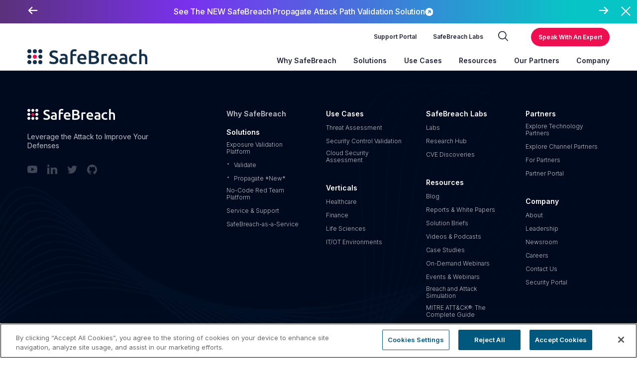

--- FILE ---
content_type: text/html; charset=UTF-8
request_url: https://www.safebreach.com/company/newsroom/2023-sc-awards-finalists-best-customer-service-2-2-2-2-2-2-2-2-2-2-2-2-2-2-2-2-2-2-2-2-2-2/
body_size: 15379
content:
<!DOCTYPE html>
<html lang="en-US">

<head>
    <meta charset="UTF-8">
    <meta http-equiv="X-UA-Compatible" content="IE=edge">
    <meta name="viewport" content="width=device-width, initial-scale=1.0, maximum-scale=1.0, user-scalable=0">

    <meta name="msapplication-TileColor" content="#da532c">
    <meta name="theme-color" content="#ffffff">
    <title>MOVEit Vulnerability Impact: Over 500 Organizations, 34M+ Individuals and Counting - SafeBreach</title>

        <link href="https://fonts.googleapis.com/css2?family=Barlow:wght@400;500&amp;family=Inter:wght@300;400;500;600;700;800&amp;display=swap" rel="stylesheet preload" as="style" media="print" onload="this.onload=null;this.removeAttribute('media');">
    <noscript>
        <link href="https://fonts.googleapis.com/css2?family=Barlow:wght@400;500&amp;family=Inter:wght@300;400;500;600;700;800&amp;display=swap" rel="stylesheet preload" as="style">
    </noscript>
    <link rel="preload" as="image" href="/wp-content/uploads/2023/05/challenge-your-security.svg" media="(min-width: 577px)">

<link rel="preconnect" href="https://embed-ssl.wistia.com">
<link rel="preconnect" href="https://fast.wistia.com">
<link rel="preconnect" href="https://fonts.googleapis.com">
<link rel="preconnect" href="https://cdn.cookielaw.org">
<link rel="preconnect" href="https://www.googletagmanager.com">
<link rel="preload" as="script" href="/wp-content/themes/berg-theme-child/dist/js/main.js">
<link rel="preload" as="script" href="/wp-content/plugins/megamenu/js/maxmegamenu.js?ver=3.6.2">

    <meta name="robots" content="index, follow, max-image-preview:large, max-snippet:-1, max-video-preview:-1">
	<style>img:is([sizes="auto" i], [sizes^="auto," i]) { contain-intrinsic-size: 3000px 1500px }</style>
	
	<!-- This site is optimized with the Yoast SEO plugin v26.5 - https://yoast.com/wordpress/plugins/seo/ -->
	<link rel="canonical" href="https://www.safebreach.com/company/newsroom/2023-sc-awards-finalists-best-customer-service-2-2-2-2-2-2-2-2-2-2-2-2-2-2-2-2-2-2-2-2-2-2/">
	<meta property="og:locale" content="en_US">
	<meta property="og:type" content="article">
	<meta property="og:title" content="MOVEit Vulnerability Impact: Over 500 Organizations, 34M+ Individuals and Counting - SafeBreach">
	<meta property="og:url" content="https://www.safebreach.com/company/newsroom/2023-sc-awards-finalists-best-customer-service-2-2-2-2-2-2-2-2-2-2-2-2-2-2-2-2-2-2-2-2-2-2/">
	<meta property="og:site_name" content="SafeBreach">
	<meta property="article:modified_time" content="2023-07-27T19:12:49+00:00">
	<meta property="og:image" content="https://www.safebreach.com/wp-content/uploads/2023/07/download-2.png">
	<meta property="og:image:width" content="384">
	<meta property="og:image:height" content="131">
	<meta property="og:image:type" content="image/png">
	<meta name="twitter:card" content="summary_large_image">
	<meta name="twitter:label1" content="Written by">
	<meta name="twitter:data1" content="Max Yahre">
	<script type="application/ld+json" class="yoast-schema-graph" nonce="VDlBplC4XXyBLaMGZZQ4wdRju24=">{"@context":"https://schema.org","@graph":[{"@type":"WebPage","@id":"https://www.safebreach.com/company/newsroom/2023-sc-awards-finalists-best-customer-service-2-2-2-2-2-2-2-2-2-2-2-2-2-2-2-2-2-2-2-2-2-2/","url":"https://www.safebreach.com/company/newsroom/2023-sc-awards-finalists-best-customer-service-2-2-2-2-2-2-2-2-2-2-2-2-2-2-2-2-2-2-2-2-2-2/","name":"MOVEit Vulnerability Impact: Over 500 Organizations, 34M+ Individuals and Counting - SafeBreach","isPartOf":{"@id":"https://www.safebreach.com/#website"},"primaryImageOfPage":{"@id":"https://www.safebreach.com/company/newsroom/2023-sc-awards-finalists-best-customer-service-2-2-2-2-2-2-2-2-2-2-2-2-2-2-2-2-2-2-2-2-2-2/#primaryimage"},"image":{"@id":"https://www.safebreach.com/company/newsroom/2023-sc-awards-finalists-best-customer-service-2-2-2-2-2-2-2-2-2-2-2-2-2-2-2-2-2-2-2-2-2-2/#primaryimage"},"thumbnailUrl":"https://www.safebreach.com/wp-content/uploads/2023/07/download-2.png","datePublished":"2023-07-27T19:12:48+00:00","dateModified":"2023-07-27T19:12:49+00:00","breadcrumb":{"@id":"https://www.safebreach.com/company/newsroom/2023-sc-awards-finalists-best-customer-service-2-2-2-2-2-2-2-2-2-2-2-2-2-2-2-2-2-2-2-2-2-2/#breadcrumb"},"inLanguage":"en-US","potentialAction":[{"@type":"ReadAction","target":["https://www.safebreach.com/company/newsroom/2023-sc-awards-finalists-best-customer-service-2-2-2-2-2-2-2-2-2-2-2-2-2-2-2-2-2-2-2-2-2-2/"]}]},{"@type":"ImageObject","inLanguage":"en-US","@id":"https://www.safebreach.com/company/newsroom/2023-sc-awards-finalists-best-customer-service-2-2-2-2-2-2-2-2-2-2-2-2-2-2-2-2-2-2-2-2-2-2/#primaryimage","url":"https://www.safebreach.com/wp-content/uploads/2023/07/download-2.png","contentUrl":"https://www.safebreach.com/wp-content/uploads/2023/07/download-2.png","width":384,"height":131},{"@type":"BreadcrumbList","@id":"https://www.safebreach.com/company/newsroom/2023-sc-awards-finalists-best-customer-service-2-2-2-2-2-2-2-2-2-2-2-2-2-2-2-2-2-2-2-2-2-2/#breadcrumb","itemListElement":[{"@type":"ListItem","position":1,"name":"Home","item":"https://www.safebreach.com/"},{"@type":"ListItem","position":2,"name":"MOVEit Vulnerability Impact: Over 500 Organizations, 34M+ Individuals and Counting"}]},{"@type":"WebSite","@id":"https://www.safebreach.com/#website","url":"https://www.safebreach.com/","name":"SafeBreach","description":"The Leading Continuous Breach and Attack Simulation Platform | SafeBreach","publisher":{"@id":"https://www.safebreach.com/#organization"},"potentialAction":[{"@type":"SearchAction","target":{"@type":"EntryPoint","urlTemplate":"https://www.safebreach.com/?s={search_term_string}"},"query-input":{"@type":"PropertyValueSpecification","valueRequired":true,"valueName":"search_term_string"}}],"inLanguage":"en-US"},{"@type":"Organization","@id":"https://www.safebreach.com/#organization","name":"SafeBreach","url":"https://www.safebreach.com/","logo":{"@type":"ImageObject","inLanguage":"en-US","@id":"https://www.safebreach.com/#/schema/logo/image/","url":"https://www.safebreach.com/wp-content/uploads/2022/02/safebreach-logo-newbrand-large-01.svg","contentUrl":"https://www.safebreach.com/wp-content/uploads/2022/02/safebreach-logo-newbrand-large-01.svg","width":241,"height":30,"caption":"SafeBreach"},"image":{"@id":"https://www.safebreach.com/#/schema/logo/image/"}}]}</script>
	<!-- / Yoast SEO plugin. -->


<script type="text/javascript" nonce="VDlBplC4XXyBLaMGZZQ4wdRju24=">
/* <![CDATA[ */
window._wpemojiSettings = {"baseUrl":"https:\/\/s.w.org\/images\/core\/emoji\/16.0.1\/72x72\/","ext":".png","svgUrl":"https:\/\/s.w.org\/images\/core\/emoji\/16.0.1\/svg\/","svgExt":".svg","source":{"concatemoji":"https:\/\/www.safebreach.com\/wp-includes\/js\/wp-emoji-release.min.js?ver=6.8.2"}};
/*! This file is auto-generated */
!function(s,n){var o,i,e;function c(e){try{var t={supportTests:e,timestamp:(new Date).valueOf()};sessionStorage.setItem(o,JSON.stringify(t))}catch(e){}}function p(e,t,n){e.clearRect(0,0,e.canvas.width,e.canvas.height),e.fillText(t,0,0);var t=new Uint32Array(e.getImageData(0,0,e.canvas.width,e.canvas.height).data),a=(e.clearRect(0,0,e.canvas.width,e.canvas.height),e.fillText(n,0,0),new Uint32Array(e.getImageData(0,0,e.canvas.width,e.canvas.height).data));return t.every(function(e,t){return e===a[t]})}function u(e,t){e.clearRect(0,0,e.canvas.width,e.canvas.height),e.fillText(t,0,0);for(var n=e.getImageData(16,16,1,1),a=0;a<n.data.length;a++)if(0!==n.data[a])return!1;return!0}function f(e,t,n,a){switch(t){case"flag":return n(e,"\ud83c\udff3\ufe0f\u200d\u26a7\ufe0f","\ud83c\udff3\ufe0f\u200b\u26a7\ufe0f")?!1:!n(e,"\ud83c\udde8\ud83c\uddf6","\ud83c\udde8\u200b\ud83c\uddf6")&&!n(e,"\ud83c\udff4\udb40\udc67\udb40\udc62\udb40\udc65\udb40\udc6e\udb40\udc67\udb40\udc7f","\ud83c\udff4\u200b\udb40\udc67\u200b\udb40\udc62\u200b\udb40\udc65\u200b\udb40\udc6e\u200b\udb40\udc67\u200b\udb40\udc7f");case"emoji":return!a(e,"\ud83e\udedf")}return!1}function g(e,t,n,a){var r="undefined"!=typeof WorkerGlobalScope&&self instanceof WorkerGlobalScope?new OffscreenCanvas(300,150):s.createElement("canvas"),o=r.getContext("2d",{willReadFrequently:!0}),i=(o.textBaseline="top",o.font="600 32px Arial",{});return e.forEach(function(e){i[e]=t(o,e,n,a)}),i}function t(e){var t=s.createElement("script");t.src=e,t.defer=!0,s.head.appendChild(t)}"undefined"!=typeof Promise&&(o="wpEmojiSettingsSupports",i=["flag","emoji"],n.supports={everything:!0,everythingExceptFlag:!0},e=new Promise(function(e){s.addEventListener("DOMContentLoaded",e,{once:!0})}),new Promise(function(t){var n=function(){try{var e=JSON.parse(sessionStorage.getItem(o));if("object"==typeof e&&"number"==typeof e.timestamp&&(new Date).valueOf()<e.timestamp+604800&&"object"==typeof e.supportTests)return e.supportTests}catch(e){}return null}();if(!n){if("undefined"!=typeof Worker&&"undefined"!=typeof OffscreenCanvas&&"undefined"!=typeof URL&&URL.createObjectURL&&"undefined"!=typeof Blob)try{var e="postMessage("+g.toString()+"("+[JSON.stringify(i),f.toString(),p.toString(),u.toString()].join(",")+"));",a=new Blob([e],{type:"text/javascript"}),r=new Worker(URL.createObjectURL(a),{name:"wpTestEmojiSupports"});return void(r.onmessage=function(e){c(n=e.data),r.terminate(),t(n)})}catch(e){}c(n=g(i,f,p,u))}t(n)}).then(function(e){for(var t in e)n.supports[t]=e[t],n.supports.everything=n.supports.everything&&n.supports[t],"flag"!==t&&(n.supports.everythingExceptFlag=n.supports.everythingExceptFlag&&n.supports[t]);n.supports.everythingExceptFlag=n.supports.everythingExceptFlag&&!n.supports.flag,n.DOMReady=!1,n.readyCallback=function(){n.DOMReady=!0}}).then(function(){return e}).then(function(){var e;n.supports.everything||(n.readyCallback(),(e=n.source||{}).concatemoji?t(e.concatemoji):e.wpemoji&&e.twemoji&&(t(e.twemoji),t(e.wpemoji)))}))}((window,document),window._wpemojiSettings);
/* ]]> */
</script>
<style id="wp-emoji-styles-inline-css" type="text/css">

	img.wp-smiley, img.emoji {
		display: inline !important;
		border: none !important;
		box-shadow: none !important;
		height: 1em !important;
		width: 1em !important;
		margin: 0 0.07em !important;
		vertical-align: -0.1em !important;
		background: none !important;
		padding: 0 !important;
	}
</style>
<link rel="stylesheet preload" as="style" id="wp-block-library-css" href="https://www.safebreach.com/wp-includes/css/dist/block-library/style.min.css?ver=6.8.2" media="all"><style id="classic-theme-styles-inline-css" type="text/css">
/*! This file is auto-generated */
.wp-block-button__link{color:#fff;background-color:#32373c;border-radius:9999px;box-shadow:none;text-decoration:none;padding:calc(.667em + 2px) calc(1.333em + 2px);font-size:1.125em}.wp-block-file__button{background:#32373c;color:#fff;text-decoration:none}
</style>
<style id="co-authors-plus-coauthors-style-inline-css" type="text/css">
.wp-block-co-authors-plus-coauthors.is-layout-flow [class*=wp-block-co-authors-plus]{display:inline}

</style>
<style id="co-authors-plus-avatar-style-inline-css" type="text/css">
.wp-block-co-authors-plus-avatar :where(img){height:auto;max-width:100%;vertical-align:bottom}.wp-block-co-authors-plus-coauthors.is-layout-flow .wp-block-co-authors-plus-avatar :where(img){vertical-align:middle}.wp-block-co-authors-plus-avatar:is(.alignleft,.alignright){display:table}.wp-block-co-authors-plus-avatar.aligncenter{display:table;margin-inline:auto}

</style>
<style id="co-authors-plus-image-style-inline-css" type="text/css">
.wp-block-co-authors-plus-image{margin-bottom:0}.wp-block-co-authors-plus-image :where(img){height:auto;max-width:100%;vertical-align:bottom}.wp-block-co-authors-plus-coauthors.is-layout-flow .wp-block-co-authors-plus-image :where(img){vertical-align:middle}.wp-block-co-authors-plus-image:is(.alignfull,.alignwide) :where(img){width:100%}.wp-block-co-authors-plus-image:is(.alignleft,.alignright){display:table}.wp-block-co-authors-plus-image.aligncenter{display:table;margin-inline:auto}

</style>
<style id="pdfemb-pdf-embedder-viewer-style-inline-css" type="text/css">
.wp-block-pdfemb-pdf-embedder-viewer{max-width:none}

</style>
<link rel="stylesheet preload" as="style" id="e25m-style-css-custom-css" href="https://www.safebreach.com/wp-content/plugins/berg-custom/dist/frontend_blocks.css?ver=1.0.0" media="all"><link rel="stylesheet preload" as="style" id="e25m-style-css-css" href="https://www.safebreach.com/wp-content/plugins/berg/dist/frontend_blocks.css?ver=1.0.0" media="all"><style id="global-styles-inline-css" type="text/css">
:root{--wp--preset--aspect-ratio--square: 1;--wp--preset--aspect-ratio--4-3: 4/3;--wp--preset--aspect-ratio--3-4: 3/4;--wp--preset--aspect-ratio--3-2: 3/2;--wp--preset--aspect-ratio--2-3: 2/3;--wp--preset--aspect-ratio--16-9: 16/9;--wp--preset--aspect-ratio--9-16: 9/16;--wp--preset--color--black: #000000;--wp--preset--color--cyan-bluish-gray: #abb8c3;--wp--preset--color--white: #ffffff;--wp--preset--color--pale-pink: #f78da7;--wp--preset--color--vivid-red: #cf2e2e;--wp--preset--color--luminous-vivid-orange: #ff6900;--wp--preset--color--luminous-vivid-amber: #fcb900;--wp--preset--color--light-green-cyan: #7bdcb5;--wp--preset--color--vivid-green-cyan: #00d084;--wp--preset--color--pale-cyan-blue: #8ed1fc;--wp--preset--color--vivid-cyan-blue: #0693e3;--wp--preset--color--vivid-purple: #8f00ff;--wp--preset--color--pure-white: #ffffff;--wp--preset--color--pure-black: #000000;--wp--preset--color--green-blue: #01c693;--wp--preset--color--lightish-blue: #3e73f9;--wp--preset--color--grape: #5e3b7a;--wp--preset--color--navy: #002940;--wp--preset--color--slate-grey: #60627b;--wp--preset--color--dark: #222439;--wp--preset--color--rose-red: #bd0038;--wp--preset--color--pinkish-red: #ee0f51;--wp--preset--color--silver: #bfc1c6;--wp--preset--color--silver-two: #c7c9c8;--wp--preset--color--dark-two: #23323c;--wp--preset--color--faded-blue: #60a6b4;--wp--preset--color--dark-cyan: #08828c;--wp--preset--color--bright-blue: #007fff;--wp--preset--color--dark-blue: #003edb;--wp--preset--color--navy-blue: #00274f;--wp--preset--color--dark-navy-blue: #000a1d;--wp--preset--color--navy-blue-two: #001856;--wp--preset--color--deep-blue: #000080;--wp--preset--color--frog-green: #5bbb14;--wp--preset--color--light-orange: #fc6b17;--wp--preset--color--lipstick: #cb2027;--wp--preset--color--border-color: #9787A4;--wp--preset--gradient--vivid-cyan-blue-to-vivid-purple: linear-gradient(135deg,rgba(6,147,227,1) 0%,rgb(155,81,224) 100%);--wp--preset--gradient--light-green-cyan-to-vivid-green-cyan: linear-gradient(135deg,rgb(122,220,180) 0%,rgb(0,208,130) 100%);--wp--preset--gradient--luminous-vivid-amber-to-luminous-vivid-orange: linear-gradient(135deg,rgba(252,185,0,1) 0%,rgba(255,105,0,1) 100%);--wp--preset--gradient--luminous-vivid-orange-to-vivid-red: linear-gradient(135deg,rgba(255,105,0,1) 0%,rgb(207,46,46) 100%);--wp--preset--gradient--very-light-gray-to-cyan-bluish-gray: linear-gradient(135deg,rgb(238,238,238) 0%,rgb(169,184,195) 100%);--wp--preset--gradient--cool-to-warm-spectrum: linear-gradient(135deg,rgb(74,234,220) 0%,rgb(151,120,209) 20%,rgb(207,42,186) 40%,rgb(238,44,130) 60%,rgb(251,105,98) 80%,rgb(254,248,76) 100%);--wp--preset--gradient--blush-light-purple: linear-gradient(135deg,rgb(255,206,236) 0%,rgb(152,150,240) 100%);--wp--preset--gradient--blush-bordeaux: linear-gradient(135deg,rgb(254,205,165) 0%,rgb(254,45,45) 50%,rgb(107,0,62) 100%);--wp--preset--gradient--luminous-dusk: linear-gradient(135deg,rgb(255,203,112) 0%,rgb(199,81,192) 50%,rgb(65,88,208) 100%);--wp--preset--gradient--pale-ocean: linear-gradient(135deg,rgb(255,245,203) 0%,rgb(182,227,212) 50%,rgb(51,167,181) 100%);--wp--preset--gradient--electric-grass: linear-gradient(135deg,rgb(202,248,128) 0%,rgb(113,206,126) 100%);--wp--preset--gradient--midnight: linear-gradient(135deg,rgb(2,3,129) 0%,rgb(40,116,252) 100%);--wp--preset--font-size--small: 13px;--wp--preset--font-size--medium: 20px;--wp--preset--font-size--large: 36px;--wp--preset--font-size--x-large: 42px;--wp--preset--spacing--20: 0.44rem;--wp--preset--spacing--30: 0.67rem;--wp--preset--spacing--40: 1rem;--wp--preset--spacing--50: 1.5rem;--wp--preset--spacing--60: 2.25rem;--wp--preset--spacing--70: 3.38rem;--wp--preset--spacing--80: 5.06rem;--wp--preset--shadow--natural: 6px 6px 9px rgba(0, 0, 0, 0.2);--wp--preset--shadow--deep: 12px 12px 50px rgba(0, 0, 0, 0.4);--wp--preset--shadow--sharp: 6px 6px 0px rgba(0, 0, 0, 0.2);--wp--preset--shadow--outlined: 6px 6px 0px -3px rgba(255, 255, 255, 1), 6px 6px rgba(0, 0, 0, 1);--wp--preset--shadow--crisp: 6px 6px 0px rgba(0, 0, 0, 1);}:where(.is-layout-flex){gap: 0.5em;}:where(.is-layout-grid){gap: 0.5em;}body .is-layout-flex{display: flex;}.is-layout-flex{flex-wrap: wrap;align-items: center;}.is-layout-flex > :is(*, div){margin: 0;}body .is-layout-grid{display: grid;}.is-layout-grid > :is(*, div){margin: 0;}:where(.wp-block-columns.is-layout-flex){gap: 2em;}:where(.wp-block-columns.is-layout-grid){gap: 2em;}:where(.wp-block-post-template.is-layout-flex){gap: 1.25em;}:where(.wp-block-post-template.is-layout-grid){gap: 1.25em;}.has-black-color{color: var(--wp--preset--color--black) !important;}.has-cyan-bluish-gray-color{color: var(--wp--preset--color--cyan-bluish-gray) !important;}.has-white-color{color: var(--wp--preset--color--white) !important;}.has-pale-pink-color{color: var(--wp--preset--color--pale-pink) !important;}.has-vivid-red-color{color: var(--wp--preset--color--vivid-red) !important;}.has-luminous-vivid-orange-color{color: var(--wp--preset--color--luminous-vivid-orange) !important;}.has-luminous-vivid-amber-color{color: var(--wp--preset--color--luminous-vivid-amber) !important;}.has-light-green-cyan-color{color: var(--wp--preset--color--light-green-cyan) !important;}.has-vivid-green-cyan-color{color: var(--wp--preset--color--vivid-green-cyan) !important;}.has-pale-cyan-blue-color{color: var(--wp--preset--color--pale-cyan-blue) !important;}.has-vivid-cyan-blue-color{color: var(--wp--preset--color--vivid-cyan-blue) !important;}.has-vivid-purple-color{color: var(--wp--preset--color--vivid-purple) !important;}.has-black-background-color{background-color: var(--wp--preset--color--black) !important;}.has-cyan-bluish-gray-background-color{background-color: var(--wp--preset--color--cyan-bluish-gray) !important;}.has-white-background-color{background-color: var(--wp--preset--color--white) !important;}.has-pale-pink-background-color{background-color: var(--wp--preset--color--pale-pink) !important;}.has-vivid-red-background-color{background-color: var(--wp--preset--color--vivid-red) !important;}.has-luminous-vivid-orange-background-color{background-color: var(--wp--preset--color--luminous-vivid-orange) !important;}.has-luminous-vivid-amber-background-color{background-color: var(--wp--preset--color--luminous-vivid-amber) !important;}.has-light-green-cyan-background-color{background-color: var(--wp--preset--color--light-green-cyan) !important;}.has-vivid-green-cyan-background-color{background-color: var(--wp--preset--color--vivid-green-cyan) !important;}.has-pale-cyan-blue-background-color{background-color: var(--wp--preset--color--pale-cyan-blue) !important;}.has-vivid-cyan-blue-background-color{background-color: var(--wp--preset--color--vivid-cyan-blue) !important;}.has-vivid-purple-background-color{background-color: var(--wp--preset--color--vivid-purple) !important;}.has-black-border-color{border-color: var(--wp--preset--color--black) !important;}.has-cyan-bluish-gray-border-color{border-color: var(--wp--preset--color--cyan-bluish-gray) !important;}.has-white-border-color{border-color: var(--wp--preset--color--white) !important;}.has-pale-pink-border-color{border-color: var(--wp--preset--color--pale-pink) !important;}.has-vivid-red-border-color{border-color: var(--wp--preset--color--vivid-red) !important;}.has-luminous-vivid-orange-border-color{border-color: var(--wp--preset--color--luminous-vivid-orange) !important;}.has-luminous-vivid-amber-border-color{border-color: var(--wp--preset--color--luminous-vivid-amber) !important;}.has-light-green-cyan-border-color{border-color: var(--wp--preset--color--light-green-cyan) !important;}.has-vivid-green-cyan-border-color{border-color: var(--wp--preset--color--vivid-green-cyan) !important;}.has-pale-cyan-blue-border-color{border-color: var(--wp--preset--color--pale-cyan-blue) !important;}.has-vivid-cyan-blue-border-color{border-color: var(--wp--preset--color--vivid-cyan-blue) !important;}.has-vivid-purple-border-color{border-color: var(--wp--preset--color--vivid-purple) !important;}.has-vivid-cyan-blue-to-vivid-purple-gradient-background{background: var(--wp--preset--gradient--vivid-cyan-blue-to-vivid-purple) !important;}.has-light-green-cyan-to-vivid-green-cyan-gradient-background{background: var(--wp--preset--gradient--light-green-cyan-to-vivid-green-cyan) !important;}.has-luminous-vivid-amber-to-luminous-vivid-orange-gradient-background{background: var(--wp--preset--gradient--luminous-vivid-amber-to-luminous-vivid-orange) !important;}.has-luminous-vivid-orange-to-vivid-red-gradient-background{background: var(--wp--preset--gradient--luminous-vivid-orange-to-vivid-red) !important;}.has-very-light-gray-to-cyan-bluish-gray-gradient-background{background: var(--wp--preset--gradient--very-light-gray-to-cyan-bluish-gray) !important;}.has-cool-to-warm-spectrum-gradient-background{background: var(--wp--preset--gradient--cool-to-warm-spectrum) !important;}.has-blush-light-purple-gradient-background{background: var(--wp--preset--gradient--blush-light-purple) !important;}.has-blush-bordeaux-gradient-background{background: var(--wp--preset--gradient--blush-bordeaux) !important;}.has-luminous-dusk-gradient-background{background: var(--wp--preset--gradient--luminous-dusk) !important;}.has-pale-ocean-gradient-background{background: var(--wp--preset--gradient--pale-ocean) !important;}.has-electric-grass-gradient-background{background: var(--wp--preset--gradient--electric-grass) !important;}.has-midnight-gradient-background{background: var(--wp--preset--gradient--midnight) !important;}.has-small-font-size{font-size: var(--wp--preset--font-size--small) !important;}.has-medium-font-size{font-size: var(--wp--preset--font-size--medium) !important;}.has-large-font-size{font-size: var(--wp--preset--font-size--large) !important;}.has-x-large-font-size{font-size: var(--wp--preset--font-size--x-large) !important;}
:where(.wp-block-post-template.is-layout-flex){gap: 1.25em;}:where(.wp-block-post-template.is-layout-grid){gap: 1.25em;}
:where(.wp-block-columns.is-layout-flex){gap: 2em;}:where(.wp-block-columns.is-layout-grid){gap: 2em;}
:root :where(.wp-block-pullquote){font-size: 1.5em;line-height: 1.6;}
</style>
<link rel="stylesheet preload" as="style" id="megamenu-css" href="https://www.safebreach.com/wp-content/uploads/maxmegamenu/style.css?ver=09fdb3" media="all"><link rel="stylesheet preload" as="style" id="dashicons-css" href="https://www.safebreach.com/wp-includes/css/dashicons.min.css?ver=6.8.2" media="all"><link rel="stylesheet preload" as="style" id="heateor_sss_frontend_css-css" href="https://www.safebreach.com/wp-content/plugins/sassy-social-share/public/css/sassy-social-share-public.css?ver=3.3.79" media="all"><style id="heateor_sss_frontend_css-inline-css" type="text/css">
.heateor_sss_button_instagram span.heateor_sss_svg,a.heateor_sss_instagram span.heateor_sss_svg{background:radial-gradient(circle at 30% 107%,#fdf497 0,#fdf497 5%,#fd5949 45%,#d6249f 60%,#285aeb 90%)}.heateor_sss_horizontal_sharing .heateor_sss_svg,.heateor_sss_standard_follow_icons_container .heateor_sss_svg{color:#fff;border-width:0px;border-style:solid;border-color:transparent}.heateor_sss_horizontal_sharing .heateorSssTCBackground{color:#666}.heateor_sss_horizontal_sharing span.heateor_sss_svg:hover,.heateor_sss_standard_follow_icons_container span.heateor_sss_svg:hover{border-color:transparent;}.heateor_sss_vertical_sharing span.heateor_sss_svg,.heateor_sss_floating_follow_icons_container span.heateor_sss_svg{color:#fff;border-width:0px;border-style:solid;border-color:transparent;}.heateor_sss_vertical_sharing .heateorSssTCBackground{color:#666;}.heateor_sss_vertical_sharing span.heateor_sss_svg:hover,.heateor_sss_floating_follow_icons_container span.heateor_sss_svg:hover{border-color:transparent;}@media screen and (max-width:783px) {.heateor_sss_vertical_sharing{display:none!important}}
</style>
<link rel="stylesheet preload" as="style" id="vendor-styles-css" href="https://www.safebreach.com/wp-content/themes/berg-theme/dist/css/vendor.css?ver=6.8.2" media="all"><link rel="stylesheet preload" as="style" id="child-common-styles-css" href="https://www.safebreach.com/wp-content/themes/berg-theme-child/dist/css/style.css?ver=6.8.2" media="all"><script type="text/javascript" src="https://www.safebreach.com/wp-content/plugins/stop-user-enumeration/frontend/js/frontend.js?ver=1.7.6" id="stop-user-enumeration-js" defer data-wp-strategy="defer"></script>
<link rel="https://api.w.org/" href="https://www.safebreach.com/wp-json/"><link rel="alternate" title="JSON" type="application/json" href="https://www.safebreach.com/wp-json/wp/v2/news/141930"><link rel="EditURI" type="application/rsd+xml" title="RSD" href="https://www.safebreach.com/xmlrpc.php?rsd">
<link rel="shortlink" href="https://www.safebreach.com/?p=141930">
<link rel="alternate" title="oEmbed (JSON)" type="application/json+oembed" href="https://www.safebreach.com/wp-json/oembed/1.0/embed?url=https%3A%2F%2Fwww.safebreach.com%2Fcompany%2Fnewsroom%2F2023-sc-awards-finalists-best-customer-service-2-2-2-2-2-2-2-2-2-2-2-2-2-2-2-2-2-2-2-2-2-2%2F">
<link rel="alternate" title="oEmbed (XML)" type="text/xml+oembed" href="https://www.safebreach.com/wp-json/oembed/1.0/embed?url=https%3A%2F%2Fwww.safebreach.com%2Fcompany%2Fnewsroom%2F2023-sc-awards-finalists-best-customer-service-2-2-2-2-2-2-2-2-2-2-2-2-2-2-2-2-2-2-2-2-2-2%2F&amp;format=xml">
<link rel="icon" href="https://www.safebreach.com/wp-content/uploads/2021/12/favicon.png" sizes="32x32">
<link rel="icon" href="https://www.safebreach.com/wp-content/uploads/2021/12/favicon.png" sizes="192x192">
<link rel="apple-touch-icon" href="https://www.safebreach.com/wp-content/uploads/2021/12/favicon.png">
<meta name="msapplication-TileImage" content="https://www.safebreach.com/wp-content/uploads/2021/12/favicon.png">
		<style type="text/css" id="wp-custom-css">
			div[data-nosnippet] {
	display:none;
}

  @media only screen and (max-width: 480px), only screen and (max-device-width: 480px), only screen and (max-device-height: 480px) {
 .mktoForm a {
			padding: 0
}
		
		.mktoForm .mktoFormRow .mktoFormCol {
			float: left
		}
}

@media only screen and (max-width: 1199px) {
	.bs-section--home-cta .bs-row .bs-column .bs-advanced-blurb__description p {
	padding-right: 25px
}
}

@media only screen and (min-width: 768px) and (max-width: 1200px) {
	#hubspot-messages-iframe-container.widget-align-right {
    bottom: 130px !important;
}
}

@media (max-width: 575px) {
	#hubspot-messages-iframe-container.widget-align-right {
    bottom: 20px !important;
}
}

.bs-section--event-speakers.bs-section--speakers-list .container > .bs-row > .bs-column:first-child {
	background: #2e0f49 !important;
	margin-bottom: 33px;
	margin-top: 0
}

.bs-section--event-speakers.bs-section--speakers-list .row .bs-column {
	padding: 0 37px;
}

.bs-section--speakers-list + section + .bs-section--speakers-list .col-lg-5 {
	
	padding-top: 55px;
	margin-top: 64px;
	margin-bottom: 33px;
}

.bs-section--event-speakers.bs-section--speakers-list .bs-card .bs-card__image figure picture {
	background: #fff;
width: 120px;
height: 119px;
display: inline-block;
border-radius: 120px;
}

@media only screen and (min-width: 768px) and (max-width: 991px) {
	.bs-section--pillar-scroll-menu.bs-section--about-navigation + section {
		margin-top: 27px
	}
	
 .bs-section--pillar-scroll-menu.bs-section--about-navigation {
		top: 0 !important
	}
	
	.bs-section--pillar-scroll-menu.bs-section--about-navigation {
		margin-bottom: 0
	}
	.bs-section--table-content .bs-div--p-padding p {
		padding-right: 0
	}
	.bs-section--table-content.bs-section--why-safebreach-blurb-section .bs-row--pillar-blurbs + .bs-div > .bs-div__inner > .bs-div > .bs-div__inner > p {
		font-size: 16px
	}
	.bs-section--table-content.bs-section--banner-type-four .bs-column:last-of-type .media-elements .bs-common-image figure img {
		object-position: top
	}
	.bs-section--services-banner.bs-section--banner-type-four .bs-column:first-of-type {
		padding-right: 15px
	}
}

@media only screen and (min-width: 992px) {
	.bs-section--pillar-scroll-menu.bs-section--about-navigation {
		pointer-events: none
	}
	.bs-section--pillar-scroll-menu.bs-section--about-navigation .bs-column {
		pointer-events: all
	}
	.bs-section--table-content + section  div.bs-post.bs-single-post--image-post div.bs-post__title > * {
		min-height: 175px
	}
}

@media only screen and (min-width: 1200px)  {

	.bs-section--pillar-scroll-menu.bs-section--about-navigation {
		height: 2172px;
	}
	.bs-section--pillar-scroll-menu.bs-section--about-navigation  + section {
		margin-top: -2172px;
	}
	
		#no-resources.bs-section--pillar-scroll-menu.bs-section--about-navigation {
		height: 1180px;
	}
	#no-resources.bs-section--pillar-scroll-menu.bs-section--about-navigation  + section {
		margin-top: -1180px;
	}
}
@media only screen and (min-width: 992px) and (max-width: 1199px) {
  .bs-section--pillar-scroll-menu.bs-section--about-navigation {
		height: 2117px;
	}
	.bs-section--pillar-scroll-menu.bs-section--about-navigation  + section {
		margin-top: -2117px;
	}
	
			#no-resources.bs-section--pillar-scroll-menu.bs-section--about-navigation {
		height: 1180px;
	}
	#no-resources.bs-section--pillar-scroll-menu.bs-section--about-navigation  + section {
		margin-top: -1180px;
	}
	.bs-section--home-resources h2 {
		font-size: 35px
	}
}

.bs-section--pillar-scroll-menu.bs-section--about-navigation .inner-menu li a {
	font-weight: 500
}.bs-row--testimonial-quote .bs-column .bs-div:last-child blockquote p + div img {
	right: 2px;
	top: 9px;
}

@media (max-width: 575px) {
	.bs-row--testimonial-quote .bs-column .bs-div:last-child blockquote p + div img {
		width: 40px;
		height: 34px;
	}
}
.bs-section--banner-type-four .bs-column:last-of-type .media-elements .bs-common-image figure img {
	object-position: top
}

@media (max-width: 991.8px) {
.bs-section--pillar-scroll-menu.bs-section--about-navigation .inner-menu {
	margin: 0;
}
	.bs-section--pillar-scroll-menu.bs-section--about-navigation .menu-pillar-menu-container {
		padding: 28px 0px 0px;
	}
		  .bs-section--pillar-scroll-menu.bs-section--about-navigation #drop-btn + div {
    padding: 28px 0px 0px;
  }
}

.bs-row--img-card .bs-column:first-child .media-elements .bs-common-image figure img {
	width: 100%
}

@media (max-width: 767.8px) {
.bs-row--testimonial-quote figure picture {
	width: 100%
}
	.bs-row--testimonial-quote figure picture img {
		object-position: top
	}
		.bs-section--partners-partner-with-us .media-elements {
  pointer-events: none;
}
	.bs-row--img-contain.bs-row--img-card.bs-row--img-card-contain .bs-column:first-child .media-elements .bs-common-image figure img {
	object-fit: contain;
	height: auto;
	min-height: auto;
}
}

.bs-section--table-content ul li a {
	color: #bd0038
}

.page-id-150221 .bs-section--lef-right-image-content-mask.bs-section .bs-column .bs-div img.img-fluid {
	height: auto;
}

@media (max-width: 991px) {
.bs-section--privacy-content a {
	word-break: break-all;
}
}
@media (max-width: 767px) {
.bs-section--privacy-content .bs-column > ol {
		overflow-x: scroll;
	}
}
	
.bs-section--privacy-content ol.padding-left-one li {
		padding-left: 100px !important;
	}

.bs-section--privacy-content ol.padding-left-two li {
		padding-left: 115px !important;
	}		</style>
		<style type="text/css">/** Mega Menu CSS: fs **/</style>
<!-- OneTrust Cookies Consent Notice start for safebreach.com -->

<script src="https://cdn.cookielaw.org/scripttemplates/otSDKStub.js" type="text/javascript" charset="UTF-8" data-domain-script="42606b90-b1fe-41ea-a320-c734cd69a01a"></script>
<script type="text/javascript" nonce="VDlBplC4XXyBLaMGZZQ4wdRju24=">
function OptanonWrapper() { }
</script>
<!-- OneTrust Cookies Consent Notice end for safebreach.com --><!-- Google Tag Manager -->
<script id="gtmScript" nonce="VDlBplC4XXyBLaMGZZQ4wdRju24=" data-nonce="VDlBplC4XXyBLaMGZZQ4wdRju24=">(function(w,d,s,l,i){w[l]=w[l]||[];w[l].push({'gtm.start':
new Date().getTime(),event:'gtm.js'});var f=d.getElementsByTagName(s)[0],
j=d.createElement(s),dl=l!='dataLayer'?'&l='+l:'';j.async=true;j.src=
'https://www.googletagmanager.com/gtm.js?id='+i+dl;var n=d.querySelector('[nonce]');
n&&j.setAttribute('nonce',n.nonce||n.getAttribute('nonce'));f.parentNode.insertBefore(j,f);
})(window,document,'script','dataLayer','GTM-W6ZT7LQ');</script>
<!-- End Google Tag Manager --><script type="text/javascript" data-cfasync="false" src="https://tribl.io/h.js?orgId=JokA2nvzKpH390z24RLk"></script></head>

<body class="wp-singular news-template-default single single-news postid-141930 wp-custom-logo wp-theme-berg-theme wp-child-theme-berg-theme-child mega-menu-top-menu mega-menu-main-menu news-https-www-spiceworks-com-it-security-security-general-articles-moveit-vulnerability-impact-victims ">
    <script type="text/javascript" data-cfasync="false" src="https://tribl.io/footer.js?orgId=JokA2nvzKpH390z24RLk"></script>
<!-- Google Tag Manager (noscript) -->
<noscript><iframe src="https://www.googletagmanager.com/ns.html?id=GTM-W6ZT7LQ" height="0" width="0" style="display:none;visibility:hidden"></iframe></noscript>
<!-- End Google Tag Manager (noscript) -->    <header class="nav main-header fixed-top" id="header">
        <!-- Notification bar -->
        <div class="berg-notification-slider-wrapper"><div class="container"><div class="berg-notification"><div class="berg-notification__inner"><div class="berg-notification__text"><a class="e-btn__text" href="" target="_self">See The NEW SafeBreach Propagate Attack Path Validation Solution</a></div><div class="berg-notification__separator"></div></div></div><div class="berg-notification"><div class="berg-notification__inner"><div class="berg-notification__text"><a class="e-btn__text" href="" target="_self">White Paper: How SafeBreach Propagate Fills Critical Cybersecurity Needs</a></div><div class="berg-notification__separator"></div></div></div><div class="berg-notification"><div class="berg-notification__inner"><div class="berg-notification__text"><a class="e-btn__text" href="" target="_self">On-Demand Webinar: Using Attack Path Validation for Proactive Security</a></div><div class="berg-notification__separator"></div></div></div></div><div data-notification-id="MTU0Nzg4fDE1NDc4N3wxNTQ3ODY=" class="berg-notification__close"></div></div>        <div class="container">
            <nav class="navbar navbar-expand-lg navbar-light justify-content-end">
                <div class="navbar__top">
                    <!--  top menu -->
                    <div id="mega-menu-wrap-top-menu" class="mega-menu-wrap"><div class="mega-menu-toggle"><div class="mega-toggle-blocks-left"></div><div class="mega-toggle-blocks-center"></div><div class="mega-toggle-blocks-right"><div class="mega-toggle-block mega-menu-toggle-animated-block mega-toggle-block-0" id="mega-toggle-block-0"><button aria-label="Toggle Menu" class="mega-toggle-animated mega-toggle-animated-slider" type="button" aria-expanded="false">
                  <span class="mega-toggle-animated-box">
                    <span class="mega-toggle-animated-inner"></span>
                  </span>
                </button></div></div></div><ul id="mega-menu-top-menu" class="mega-menu max-mega-menu mega-menu-horizontal mega-no-js" data-event="hover_intent" data-effect="fade_up" data-effect-speed="200" data-effect-mobile="disabled" data-effect-speed-mobile="0" data-mobile-force-width="false" data-second-click="go" data-document-click="collapse" data-vertical-behaviour="standard" data-breakpoint="991" data-unbind="true" data-mobile-state="collapse_all" data-mobile-direction="vertical" data-hover-intent-timeout="300" data-hover-intent-interval="100" data-overlay-desktop="false" data-overlay-mobile="false"><li class="mega-menu-item mega-menu-item-type-custom mega-menu-item-object-custom mega-align-bottom-left mega-menu-flyout mega-menu-item-114" id="mega-menu-item-114"><a target="_blank" class="mega-menu-link" href="https://support.safebreach.com/" tabindex="0">Support Portal</a></li><li class="mega-menu-item mega-menu-item-type-post_type mega-menu-item-object-page mega-align-bottom-left mega-menu-flyout mega-menu-item-3909" id="mega-menu-item-3909"><a class="mega-menu-link" href="https://www.safebreach.com/safebreach-labs/" tabindex="0">SafeBreach Labs</a></li><li class="mega-search-menu mega-menu-item mega-menu-item-type-custom mega-menu-item-object-custom mega-align-bottom-left mega-menu-flyout mega-menu-item-149459 search-menu" id="mega-menu-item-149459"><a class="mega-menu-link" href="#" tabindex="0">search</a></li><li class="mega-button-menu mega-menu-item mega-menu-item-type-post_type mega-menu-item-object-page mega-align-bottom-left mega-menu-flyout mega-menu-item-3348 button-menu" id="mega-menu-item-3348"><span class="hs-cta-wrapper" id="hs-cta-wrapper-32eed7d4-0369-42a8-96b6-6ed6cdf63f21"><span class="hs-cta-node hs-cta-32eed7d4-0369-42a8-96b6-6ed6cdf63f21" id="hs-cta-32eed7d4-0369-42a8-96b6-6ed6cdf63f21"><!--[if lte IE 8]><div id="hs-cta-ie-element"></div><![endif]--><a href="https://cta-redirect.hubspot.com/cta/redirect/43692056/32eed7d4-0369-42a8-96b6-6ed6cdf63f21%20"><img class="hs-cta-img" id="hs-cta-img-32eed7d4-0369-42a8-96b6-6ed6cdf63f21" style="border-width:0px;" src="https://no-cache.hubspot.com/cta/default/43692056/32eed7d4-0369-42a8-96b6-6ed6cdf63f21.png" alt="Speak With An Expert"></a></span><script charset="utf-8" src="https://js.hscta.net/cta/current.js"></script><script type="text/javascript" nonce="VDlBplC4XXyBLaMGZZQ4wdRju24="> hbspt.cta.load(43692056, '32eed7d4-0369-42a8-96b6-6ed6cdf63f21', {"useNewLoader":"true","region":"na1"}); </script></span></li></ul></div>                    <span class="search-icon desktop-search"></span>
                </div>
                <a class="navbar-logo" href="https://www.safebreach.com" title="SafeBreach">
                    <!--  Primary Logo -->
                                        <img src="https://www.safebreach.com/wp-content/uploads/2022/02/safebreach-logo-newbrand-large-01.svg" alt="SafeBreach" class="primary-logo">

                    <!-- Secondary Logo -->
                                            <img src="https://www.safebreach.com/wp-content/uploads/2022/02/sb-logo-white-copy.svg" alt="SafeBreach" class="secondary-logo img-fluid">
                                    </a>
                <div class="header-button-wrapper">
                    <span class="search-icon"></span>
                    <div class="search-wrapper">
                        <form role="search" method="get" id="searchform" class="searchform" action="https://www.safebreach.com/">
                            <div class="input-wrapper">
                                <label class="screen-reader-text" for="s"></label>
                                                                <input type="text" value="" name="s" id="s" placeholder="Let&rsquo;s find what you're looking for&hellip;">
                                <input type="submit" id="searchsubmit" value="Search">
                            </div>
                        </form>
                        <span class="search-icon close-icon"></span>
                    </div>
                </div>
                <div class="navbar__main" id="navbarSupportedContent">
                    <!--  main menu -->
                    <div id="mega-menu-wrap-main-menu" class="mega-menu-wrap"><div class="mega-menu-toggle"><div class="mega-toggle-blocks-left"></div><div class="mega-toggle-blocks-center"></div><div class="mega-toggle-blocks-right"><div class="mega-toggle-block mega-menu-toggle-animated-block mega-toggle-block-0" id="mega-toggle-block-0"><button aria-label="Toggle Menu" class="mega-toggle-animated mega-toggle-animated-slider" type="button" aria-expanded="false">
                  <span class="mega-toggle-animated-box">
                    <span class="mega-toggle-animated-inner"></span>
                  </span>
                </button></div></div></div><ul id="mega-menu-main-menu" class="mega-menu max-mega-menu mega-menu-horizontal mega-no-js" data-event="hover_intent" data-effect="fade_up" data-effect-speed="200" data-effect-mobile="disabled" data-effect-speed-mobile="0" data-mobile-force-width="false" data-second-click="go" data-document-click="collapse" data-vertical-behaviour="standard" data-breakpoint="991" data-unbind="true" data-mobile-state="collapse_all" data-mobile-direction="vertical" data-hover-intent-timeout="300" data-hover-intent-interval="100" data-overlay-desktop="false" data-overlay-mobile="false"><li class="mega-menu-item mega-menu-item-type-post_type mega-menu-item-object-page mega-align-bottom-left mega-menu-flyout mega-menu-item-135" id="mega-menu-item-135"><a class="mega-menu-link" href="https://www.safebreach.com/why-safebreach/" tabindex="0">Why SafeBreach</a></li><li class="mega-heading mega-no-link mega-menu-item mega-menu-item-type-custom mega-menu-item-object-custom mega-menu-item-has-children mega-menu-megamenu mega-menu-grid mega-align-bottom-left mega-menu-grid mega-menu-item-136 heading no-link" id="mega-menu-item-136"><a class="mega-menu-link" href="#" aria-expanded="false" tabindex="0">Solutions<span class="mega-indicator" aria-hidden="true"></span></a>
<ul class="mega-sub-menu" role="presentation">
<li class="mega-menu-row" id="mega-menu-136-0">
	<ul class="mega-sub-menu" style="--columns:6" role="presentation">
<li class="mega-menu-column mega-bottom-border mega-menu-columns-3-of-6 bottom-border" style="--columns:6; --span:3" id="mega-menu-136-0-0">
		<ul class="mega-sub-menu">
<li class="mega-bottom-border mega-menu-item mega-menu-item-type-custom mega-menu-item-object-custom mega-menu-item-has-children mega-menu-item-137 bottom-border" id="mega-menu-item-137"><a class="mega-menu-link" href="#">Solutions<span class="mega-indicator" aria-hidden="true"></span></a>
			<ul class="mega-sub-menu">
<li class="mega-sub-menu-platform mega-menu-item mega-menu-item-type-post_type mega-menu-item-object-page mega-menu-item-has-children mega-has-icon mega-icon-left mega-menu-item-150463 sub-menu-platform" id="mega-menu-item-150463"><a class="mega-custom-icon mega-menu-link" href="https://www.safebreach.com/safebreach-exposure-validation-platform/" aria-expanded="false">Exposure Validation Platform<span class="mega-indicator" aria-hidden="true"></span></a>
				<ul class="mega-sub-menu">
<li class="mega-menu-item mega-menu-item-type-post_type mega-menu-item-object-page mega-menu-item-150464" id="mega-menu-item-150464"><a class="mega-menu-link" href="https://www.safebreach.com/validate-breach-and-attack-simulation/">Validate</a></li><li class="mega-menu-item mega-menu-item-type-post_type mega-menu-item-object-page mega-menu-item-150465" id="mega-menu-item-150465"><a class="mega-menu-link" href="https://www.safebreach.com/propagate-attack-path-validation/">Propagate <span>*New*</span></a></li>				</ul>
</li><li class="mega-menu-item mega-menu-item-type-post_type mega-menu-item-object-page mega-has-icon mega-icon-left mega-menu-item-73317" id="mega-menu-item-73317"><a class="mega-custom-icon mega-menu-link" href="https://www.safebreach.com/safebreach-studio/">No-Code Red Team Platform</a></li><li class="mega-menu-item mega-menu-item-type-post_type mega-menu-item-object-page mega-has-icon mega-icon-left mega-menu-item-2016" id="mega-menu-item-2016"><a class="mega-custom-icon mega-menu-link" href="https://www.safebreach.com/service-and-support/">Service &amp; Support</a></li><li class="mega-menu-item mega-menu-item-type-post_type mega-menu-item-object-page mega-has-icon mega-icon-left mega-menu-item-13309" id="mega-menu-item-13309"><a class="mega-custom-icon mega-menu-link" href="https://www.safebreach.com/safebreach-as-a-service/">SafeBreach-as-a-Service</a></li>			</ul>
</li>		</ul>
</li><li class="mega-menu-column mega-post-block mega-post-block-color-dark-cyan mega-menu-columns-3-of-6 post-block post-block-color-dark-cyan" style="--columns:6; --span:3" id="mega-menu-136-0-1">
		<ul class="mega-sub-menu">
<li class="mega-menu-item mega-menu-item-type-widget post_selector_widget mega-menu-item-post_selector_widget-2" id="mega-menu-item-post_selector_widget-2">                <div class="nav-content-block">
                    <h5 class="category">White Paper</h5>
                    <h4 class="title">How SafeBreach Propagate Fills Critical Cybersecurity Needs for Enterprise &amp; Mid-Sized Security Teams</h4>
                    <p class="excerpt">Learn how SafeBreach's automated penetration testing tool helps enterprise and mid-sized security teams better manage cyber risk and prove resilience. </p>
                </div>
                <a class="read-more" target="_self" href="https://www.safebreach.com/white-papers/how-safebreach-propagate-fills-critical-cybersecurity-needs/">
                    <span>Read More</span>
                </a>
                </li><li class="mega-menu-item mega-menu-item-type-widget widget_media_image mega-menu-item-media_image-3" id="mega-menu-item-media_image-3"><img width="60" height="60" src="https://www.safebreach.com/wp-content/uploads/2021/12/menu-img-one.png" class="image wp-image-715  attachment-full size-full" alt="" style="max-width: 100%; height: auto;" decoding="async"></li>		</ul>
</li>	</ul>
</li></ul>
</li><li class="mega-three-col-dropdown mega-menu-item mega-menu-item-type-custom mega-menu-item-object-custom mega-menu-item-has-children mega-menu-megamenu mega-menu-grid mega-align-bottom-left mega-menu-grid mega-menu-item-140 three-col-dropdown" id="mega-menu-item-140"><a class="mega-menu-link" href="#" aria-expanded="false" tabindex="0">Use Cases<span class="mega-indicator" aria-hidden="true"></span></a>
<ul class="mega-sub-menu" role="presentation">
<li class="mega-menu-row" id="mega-menu-140-0">
	<ul class="mega-sub-menu" style="--columns:12" role="presentation">
<li class="mega-menu-column mega-menu-columns-7-of-12" style="--columns:12; --span:7" id="mega-menu-140-0-0">
		<ul class="mega-sub-menu">
<li class="mega-menu-item mega-menu-item-type-widget widget_custom_html mega-menu-item-custom_html-3" id="mega-menu-item-custom_html-3"><div class="textwidget custom-html-widget"><h4>
	Use Cases
</h4></div></li>		</ul>
</li>	</ul>
</li><li class="mega-menu-row" id="mega-menu-140-1">
	<ul class="mega-sub-menu" style="--columns:12" role="presentation">
<li class="mega-menu-column mega-bottom-border mega-menu-columns-4-of-12 bottom-border" style="--columns:12; --span:4" id="mega-menu-140-1-0">
		<ul class="mega-sub-menu">
<li class="mega-sub-menu-platform mega-menu-item mega-menu-item-type-custom mega-menu-item-object-custom mega-menu-item-has-children mega-has-icon mega-icon-left mega-menu-item-141 sub-menu-platform" id="mega-menu-item-141"><a class="mega-custom-icon mega-menu-link" href="#">By Need<span class="mega-indicator" aria-hidden="true"></span></a>
			<ul class="mega-sub-menu">
<li class="mega-menu-item mega-menu-item-type-post_type mega-menu-item-object-page mega-has-icon mega-icon-left mega-menu-item-2682" id="mega-menu-item-2682"><a class="mega-custom-icon mega-menu-link" href="https://www.safebreach.com/usecases/use-case-threat-assessment/">Threat Assessment</a></li><li class="mega-menu-item mega-menu-item-type-post_type mega-menu-item-object-page mega-has-icon mega-icon-left mega-menu-item-5791" id="mega-menu-item-5791"><a class="mega-custom-icon mega-menu-link" href="https://www.safebreach.com/security-control-validation/">Security Control Validation</a></li><li class="mega-menu-item mega-menu-item-type-post_type mega-menu-item-object-page mega-has-icon mega-icon-left mega-menu-item-5790" id="mega-menu-item-5790"><a class="mega-custom-icon mega-menu-link" href="https://www.safebreach.com/cloud-security-assessment/">Cloud Security Assessment</a></li>			</ul>
</li>		</ul>
</li><li class="mega-menu-column mega-menu-columns-4-of-12" style="--columns:12; --span:4" id="mega-menu-140-1-1">
		<ul class="mega-sub-menu">
<li class="mega-sub-menu-platform mega-menu-item mega-menu-item-type-custom mega-menu-item-object-custom mega-menu-item-has-children mega-has-icon mega-icon-left mega-menu-item-139315 sub-menu-platform" id="mega-menu-item-139315"><a class="mega-custom-icon mega-menu-link" href="#">By Industry<span class="mega-indicator" aria-hidden="true"></span></a>
			<ul class="mega-sub-menu">
<li class="mega-menu-item mega-menu-item-type-post_type mega-menu-item-object-page mega-menu-item-139316" id="mega-menu-item-139316"><a class="mega-menu-link" href="https://www.safebreach.com/financial_cybersecurity_solution/">Finance</a></li><li class="mega-menu-item mega-menu-item-type-post_type mega-menu-item-object-page mega-menu-item-139317" id="mega-menu-item-139317"><a class="mega-menu-link" href="https://www.safebreach.com/healthcare_cybersecurity_solution/">Healthcare</a></li><li class="mega-menu-item mega-menu-item-type-post_type mega-menu-item-object-page mega-menu-item-139318" id="mega-menu-item-139318"><a class="mega-menu-link" href="https://www.safebreach.com/life-sciences-cybersecurity-solution/">Life Sciences</a></li><li class="mega-menu-item mega-menu-item-type-post_type mega-menu-item-object-page mega-menu-item-139319" id="mega-menu-item-139319"><a class="mega-menu-link" href="https://www.safebreach.com/integrated-it-ot-cybersecurity-solution/">IT/OT Environments</a></li>			</ul>
</li>		</ul>
</li><li class="mega-menu-column mega-post-block mega-post-block-color-sapphire mega-menu-columns-4-of-12 post-block post-block-color-sapphire" style="--columns:12; --span:4" id="mega-menu-140-1-2">
		<ul class="mega-sub-menu">
<li class="mega-menu-item mega-menu-item-type-widget post_selector_widget mega-menu-item-post_selector_widget-3" id="mega-menu-item-post_selector_widget-3">                <div class="nav-content-block">
                    <h5 class="category">Case Study</h5>
                    <h4 class="title">Fortune 500 Energy Provider Enhanced Threat Management &amp; Business Resilience with SafeBreach</h4>
                    <p class="excerpt">Learn how this leading energy provider utilized the SafeBreach Exposure Validation Platform to reduce detection and response gaps, enable cross-functional collaboration, and deliver executive-level metrics to measure security program ROI and resilience.</p>
                </div>
                <a class="read-more" target="_self" href="https://www.safebreach.com/case-studies/fortune500-energy-cyber-resilience/">
                    <span>Read More</span>
                </a>
                </li><li class="mega-menu-item mega-menu-item-type-widget widget_media_image mega-menu-item-media_image-4" id="mega-menu-item-media_image-4"><img width="60" height="60" src="https://www.safebreach.com/wp-content/uploads/2021/12/menu-img-two.png" class="image wp-image-716  attachment-full size-full" alt="" style="max-width: 100%; height: auto;" decoding="async"></li>		</ul>
</li>	</ul>
</li></ul>
</li><li class="mega-three-col-dropdown mega-menu-item mega-menu-item-type-custom mega-menu-item-object-custom mega-menu-item-has-children mega-menu-megamenu mega-menu-grid mega-align-bottom-left mega-menu-grid mega-menu-item-161 three-col-dropdown" id="mega-menu-item-161"><a class="mega-menu-link" href="#" aria-expanded="false" tabindex="0">Resources<span class="mega-indicator" aria-hidden="true"></span></a>
<ul class="mega-sub-menu" role="presentation">
<li class="mega-menu-row" id="mega-menu-161-0">
	<ul class="mega-sub-menu" style="--columns:12" role="presentation">
<li class="mega-menu-column mega-menu-columns-12-of-12" style="--columns:12; --span:12" id="mega-menu-161-0-0">
		<ul class="mega-sub-menu">
<li class="mega-menu-item mega-menu-item-type-widget widget_custom_html mega-menu-item-custom_html-4" id="mega-menu-item-custom_html-4"><div class="textwidget custom-html-widget"><h4>
	Resources
</h4></div></li>		</ul>
</li>	</ul>
</li><li class="mega-menu-row" id="mega-menu-161-1">
	<ul class="mega-sub-menu" style="--columns:12" role="presentation">
<li class="mega-menu-column mega-bottom-border mega-menu-columns-4-of-12 bottom-border" style="--columns:12; --span:4" id="mega-menu-161-1-0">
		<ul class="mega-sub-menu">
<li class="mega-sub-menu-platform mega-menu-item mega-menu-item-type-post_type mega-menu-item-object-page mega-menu-item-has-children mega-has-icon mega-icon-left mega-menu-item-1950 sub-menu-platform" id="mega-menu-item-1950"><a class="mega-custom-icon mega-menu-link" href="https://www.safebreach.com/resources/">Resource Center<span class="mega-indicator" aria-hidden="true"></span></a>
			<ul class="mega-sub-menu">
<li class="mega-menu-item mega-menu-item-type-post_type mega-menu-item-object-page mega-menu-item-1949" id="mega-menu-item-1949"><a class="mega-menu-link" href="https://www.safebreach.com/blog/">Blog</a></li><li class="mega-menu-item mega-menu-item-type-post_type mega-menu-item-object-page mega-menu-item-3499" id="mega-menu-item-3499"><a class="mega-menu-link" href="https://www.safebreach.com/white-papers/">Reports &amp; White Papers</a></li><li class="mega-menu-item mega-menu-item-type-post_type mega-menu-item-object-page mega-menu-item-4824" id="mega-menu-item-4824"><a class="mega-menu-link" href="https://www.safebreach.com/solution-brief/">Solution Briefs</a></li><li class="mega-menu-item mega-menu-item-type-post_type mega-menu-item-object-page mega-menu-item-3497" id="mega-menu-item-3497"><a class="mega-menu-link" href="https://www.safebreach.com/videos/">Videos &amp; Podcasts</a></li><li class="mega-menu-item mega-menu-item-type-post_type mega-menu-item-object-page mega-menu-item-3500" id="mega-menu-item-3500"><a class="mega-menu-link" href="https://www.safebreach.com/case-studies/">Case Studies</a></li><li class="mega-menu-item mega-menu-item-type-post_type mega-menu-item-object-page mega-menu-item-3496" id="mega-menu-item-3496"><a class="mega-menu-link" href="https://www.safebreach.com/webinars/">Webinars</a></li>			</ul>
</li><li class="mega-menu-item mega-menu-item-type-post_type mega-menu-item-object-page mega-has-icon mega-icon-left mega-menu-item-4015" id="mega-menu-item-4015"><a class="mega-custom-icon mega-menu-link" href="https://www.safebreach.com/breach-and-attack-simulation-research-and-news/">Research Hub</a></li><li class="mega-menu-item mega-menu-item-type-post_type mega-menu-item-object-page mega-has-icon mega-icon-left mega-menu-item-141104" id="mega-menu-item-141104"><a class="mega-custom-icon mega-menu-link" href="https://www.safebreach.com/cve-discoveries/">CVE Discoveries</a></li><li class="mega-menu-item mega-menu-item-type-post_type mega-menu-item-object-page mega-has-icon mega-icon-left mega-menu-item-2023" id="mega-menu-item-2023"><a class="mega-custom-icon mega-menu-link" href="https://www.safebreach.com/events/">Events</a></li>		</ul>
</li><li class="mega-menu-column mega-menu-columns-4-of-12" style="--columns:12; --span:4" id="mega-menu-161-1-1">
		<ul class="mega-sub-menu">
<li class="mega-sub-menu-platform mega-menu-item mega-menu-item-type-custom mega-menu-item-object-custom mega-menu-item-has-children mega-has-icon mega-icon-left mega-disable-link mega-menu-item-150800 sub-menu-platform" id="mega-menu-item-150800"><a class="mega-custom-icon mega-menu-link" tabindex="0">Guides<span class="mega-indicator" aria-hidden="true"></span></a>
			<ul class="mega-sub-menu">
<li class="mega-menu-item mega-menu-item-type-post_type mega-menu-item-object-page mega-menu-item-154285" id="mega-menu-item-154285"><a class="mega-menu-link" href="https://www.safebreach.com/automated-penetration-testing-roadmap-to-continuous-validation/">Automated Penetration Testing</a></li><li class="mega-menu-item mega-menu-item-type-post_type mega-menu-item-object-page mega-menu-item-142949" id="mega-menu-item-142949"><a class="mega-menu-link" href="https://www.safebreach.com/breach-and-attack-simulation/">Breach &amp; Attack Simulation (BAS)</a></li><li class="mega-menu-item mega-menu-item-type-post_type mega-menu-item-object-page mega-menu-item-155287" id="mega-menu-item-155287"><a class="mega-menu-link" href="https://www.safebreach.com/the-complete-cart-playbook/">Continuous Automated Red Teaming</a></li><li class="mega-menu-item mega-menu-item-type-post_type mega-menu-item-object-page mega-menu-item-150801" id="mega-menu-item-150801"><a class="mega-menu-link" href="https://www.safebreach.com/continuous-threat-exposure-management-a-comprehensive-guide/">Continuous Threat Exposure Management (CTEM)</a></li><li class="mega-menu-item mega-menu-item-type-post_type mega-menu-item-object-page mega-menu-item-150802" id="mega-menu-item-150802"><a class="mega-menu-link" href="https://www.safebreach.com/detection-engineering-a-comprehensive-guide/">Detection Engineering</a></li><li class="mega-menu-item mega-menu-item-type-post_type mega-menu-item-object-page mega-menu-item-142948" id="mega-menu-item-142948"><a class="mega-menu-link" href="https://www.safebreach.com/mitre-attack/">MITRE ATT&amp;CK Framework</a></li>			</ul>
</li>		</ul>
</li><li class="mega-menu-column mega-post-block mega-post-block-color-navy mega-menu-columns-4-of-12 post-block post-block-color-navy" style="--columns:12; --span:4" id="mega-menu-161-1-2">
		<ul class="mega-sub-menu">
<li class="mega-menu-item mega-menu-item-type-widget post_selector_widget mega-menu-item-post_selector_widget-4" id="mega-menu-item-post_selector_widget-4">                <div class="nav-content-block">
                    <h5 class="category">GUIDE</h5>
                    <h4 class="title">Breach and Attack Simulation</h4>
                    <p class="excerpt">What is breach and attack simulation? Learn all about this powerful cybersecurity solution, including use cases, comparisons, and benefits.</p>
                </div>
                <a class="read-more" target="_self" href="https://www.safebreach.com/breach-and-attack-simulation/">
                    <span>Read More</span>
                </a>
                </li><li class="mega-menu-item mega-menu-item-type-widget widget_media_image mega-menu-item-media_image-5" id="mega-menu-item-media_image-5"><img width="60" height="60" src="https://www.safebreach.com/wp-content/uploads/2021/12/menu-img-three.png" class="image wp-image-717  attachment-full size-full" alt="" style="max-width: 100%; height: auto;" decoding="async"></li>		</ul>
</li>	</ul>
</li></ul>
</li><li class="mega-menu-item mega-menu-item-type-custom mega-menu-item-object-custom mega-menu-item-has-children mega-menu-megamenu mega-menu-grid mega-align-bottom-left mega-menu-grid mega-menu-item-61922" id="mega-menu-item-61922"><a class="mega-menu-link" href="#" aria-expanded="false" tabindex="0">Our Partners<span class="mega-indicator" aria-hidden="true"></span></a>
<ul class="mega-sub-menu" role="presentation">
<li class="mega-menu-row" id="mega-menu-61922-0">
	<ul class="mega-sub-menu" style="--columns:12" role="presentation">
<li class="mega-menu-column mega-bottom-border mega-menu-columns-6-of-12 bottom-border" style="--columns:12; --span:6" id="mega-menu-61922-0-0">
		<ul class="mega-sub-menu">
<li class="mega-bottom-border mega-linked-sub-menu-item mega-menu-item mega-menu-item-type-post_type mega-menu-item-object-page mega-menu-item-has-children mega-menu-item-8055 bottom-border linked-sub-menu-item" id="mega-menu-item-8055"><a class="mega-menu-link" href="https://www.safebreach.com/partners/">Our Partners<span class="mega-indicator" aria-hidden="true"></span></a>
			<ul class="mega-sub-menu">
<li class="mega-menu-item mega-menu-item-type-post_type mega-menu-item-object-page mega-has-icon mega-icon-left mega-menu-item-61923" id="mega-menu-item-61923"><a class="mega-custom-icon mega-menu-link" href="https://www.safebreach.com/technology-partners/">Explore Technology Partners</a></li><li class="mega-menu-item mega-menu-item-type-post_type mega-menu-item-object-page mega-has-icon mega-icon-left mega-menu-item-61924" id="mega-menu-item-61924"><a class="mega-custom-icon mega-menu-link" href="https://www.safebreach.com/channel-partners/">Explore Channel Partners</a></li><li class="mega-menu-item mega-menu-item-type-post_type mega-menu-item-object-page mega-has-icon mega-icon-left mega-menu-item-148109" id="mega-menu-item-148109"><a class="mega-custom-icon mega-menu-link" href="https://www.safebreach.com/partners/">For Partners</a></li><li class="mega-menu-item mega-menu-item-type-custom mega-menu-item-object-custom mega-has-icon mega-icon-left mega-menu-item-150479" id="mega-menu-item-150479"><a class="mega-custom-icon mega-menu-link" href="https://safebreach.introw.io/">Partner Portal</a></li>			</ul>
</li>		</ul>
</li><li class="mega-menu-column mega-post-block mega-post-block-color-sapphire mega-menu-columns-6-of-12 post-block post-block-color-sapphire" style="--columns:12; --span:6" id="mega-menu-61922-0-1">
		<ul class="mega-sub-menu">
<li class="mega-menu-item mega-menu-item-type-widget post_selector_widget mega-menu-item-post_selector_widget-8" id="mega-menu-item-post_selector_widget-8">                <div class="nav-content-block">
                    <h5 class="category">Resource</h5>
                    <h4 class="title">SafeBreach &amp; Zscaler Internet Access&trade;</h4>
                    <p class="excerpt">Empower your security team against constantly evolving network and cloud threats with a joint solution that combines continuous security validation&mdash;powered by the SafeBreach breach and attack simulation (BAS) platform&mdash;with Zscaler Internet Access&trade; (ZIA).</p>
                </div>
                <a class="read-more" target="_self" href="https://www.safebreach.com/partner-solution-brief/safebreach-zscaler/">
                    <span>Read More</span>
                </a>
                </li><li class="mega-menu-item mega-menu-item-type-widget widget_media_image mega-menu-item-media_image-7" id="mega-menu-item-media_image-7"><img width="60" height="60" src="https://www.safebreach.com/wp-content/uploads/2022/05/Group-90.png" class="image wp-image-61925  attachment-full size-full" alt="" style="max-width: 100%; height: auto;" decoding="async"></li>		</ul>
</li>	</ul>
</li></ul>
</li><li class="mega-menu-item mega-menu-item-type-custom mega-menu-item-object-custom mega-menu-item-has-children mega-menu-megamenu mega-menu-grid mega-align-bottom-left mega-menu-grid mega-menu-item-193" id="mega-menu-item-193"><a class="mega-menu-link" href="#" aria-expanded="false" tabindex="0">Company<span class="mega-indicator" aria-hidden="true"></span></a>
<ul class="mega-sub-menu" role="presentation">
<li class="mega-menu-row" id="mega-menu-193-0">
	<ul class="mega-sub-menu" style="--columns:12" role="presentation">
<li class="mega-menu-column mega-menu-columns-6-of-12" style="--columns:12; --span:6" id="mega-menu-193-0-0">
		<ul class="mega-sub-menu">
<li class="mega-bottom-border mega-menu-item mega-menu-item-type-custom mega-menu-item-object-custom mega-menu-item-has-children mega-menu-item-8116 bottom-border" id="mega-menu-item-8116"><a class="mega-menu-link" href="#">About SafeBreach<span class="mega-indicator" aria-hidden="true"></span></a>
			<ul class="mega-sub-menu">
<li class="mega-menu-item mega-menu-item-type-post_type mega-menu-item-object-page mega-has-icon mega-icon-left mega-menu-item-8117" id="mega-menu-item-8117"><a class="mega-custom-icon mega-menu-link" href="https://www.safebreach.com/about-safebreach/">About Us</a></li><li class="mega-menu-item mega-menu-item-type-post_type mega-menu-item-object-page mega-has-icon mega-icon-left mega-menu-item-1943" id="mega-menu-item-1943"><a class="mega-custom-icon mega-menu-link" href="https://www.safebreach.com/breach-and-attack-simulation-leadership-team/">Leadership</a></li><li class="mega-menu-item mega-menu-item-type-post_type mega-menu-item-object-page mega-has-icon mega-icon-left mega-menu-item-1944" id="mega-menu-item-1944"><a class="mega-custom-icon mega-menu-link" href="https://www.safebreach.com/newsroom/">Newsroom</a></li><li class="mega-menu-item mega-menu-item-type-post_type mega-menu-item-object-page mega-has-icon mega-icon-left mega-menu-item-2024" id="mega-menu-item-2024"><a class="mega-custom-icon mega-menu-link" href="https://www.safebreach.com/careers/">Careers</a></li><li class="mega-menu-item mega-menu-item-type-post_type mega-menu-item-object-page mega-has-icon mega-icon-left mega-menu-item-2025" id="mega-menu-item-2025"><a class="mega-custom-icon mega-menu-link" href="https://www.safebreach.com/contact-us/">Contact Us</a></li><li class="mega-menu-item mega-menu-item-type-custom mega-menu-item-object-custom mega-has-icon mega-icon-left mega-menu-item-109661" id="mega-menu-item-109661"><a class="mega-custom-icon mega-menu-link" href="https://security.safebreach.com/">Security Portal</a></li>			</ul>
</li>		</ul>
</li><li class="mega-menu-column mega-post-block mega-post-block-color-navy mega-menu-columns-6-of-12 post-block post-block-color-navy" style="--columns:12; --span:6" id="mega-menu-193-0-1">
		<ul class="mega-sub-menu">
<li class="mega-menu-item mega-menu-item-type-widget post_selector_widget mega-menu-item-post_selector_widget-9" id="mega-menu-item-post_selector_widget-9">                <div class="nav-content-block">
                    <h5 class="category">White Paper</h5>
                    <h4 class="title">Four Pillars of Breach and Attack Simulation</h4>
                    <p class="excerpt">Learn more about the continuous security validation processes and outcomes enabled by an automated BAS solution in this SafeBreach white paper.</p>
                </div>
                <a class="read-more" target="_self" href="https://www.safebreach.com/white-papers/four-pillars-of-breach-and-attack-simulation/">
                    <span>Read More</span>
                </a>
                </li><li class="mega-menu-item mega-menu-item-type-widget widget_media_image mega-menu-item-media_image-8" id="mega-menu-item-media_image-8"><a href="https://www.safebreach.com/white-papers/four-pillars-of-breach-and-attack-simulation/"><img width="60" height="60" src="https://www.safebreach.com/wp-content/uploads/2021/12/menu-img-one.png" class="image wp-image-715  attachment-full size-full" alt="" style="max-width: 100%; height: auto;" decoding="async"></a></li>		</ul>
</li>	</ul>
</li><li class="mega-menu-row" id="mega-menu-193-1">
	<ul class="mega-sub-menu" style="--columns:12" role="presentation">
<li class="mega-menu-column mega-menu-columns-3-of-12" style="--columns:12; --span:3" id="mega-menu-193-1-0">	</ul>
</li></ul>
</li><li class="mega-menu-item mega-menu-item-type-custom mega-menu-item-object-custom mega-align-bottom-left mega-menu-flyout mega-hide-on-desktop mega-menu-item-652" id="mega-menu-item-652"><a target="_blank" class="mega-menu-link" href="https://support.safebreach.com/" tabindex="0">Support Portal</a></li><li class="mega-menu-item mega-menu-item-type-post_type mega-menu-item-object-page mega-align-bottom-left mega-menu-flyout mega-hide-on-desktop mega-menu-item-5772" id="mega-menu-item-5772"><a class="mega-menu-link" href="https://www.safebreach.com/safebreach-labs/" tabindex="0">SafeBreach Labs</a></li><li class="mega-cta-button mega-menu-item mega-menu-item-type-post_type mega-menu-item-object-page mega-align-bottom-left mega-menu-flyout mega-hide-on-desktop mega-menu-item-5767 cta-button" id="mega-menu-item-5767"><span class="hs-cta-wrapper" id="hs-cta-wrapper-32eed7d4-0369-42a8-96b6-6ed6cdf63f21"><span class="hs-cta-node hs-cta-32eed7d4-0369-42a8-96b6-6ed6cdf63f21" id="hs-cta-32eed7d4-0369-42a8-96b6-6ed6cdf63f21"><!--[if lte IE 8]><div id="hs-cta-ie-element"></div><![endif]--><a href="https://cta-redirect.hubspot.com/cta/redirect/43692056/32eed7d4-0369-42a8-96b6-6ed6cdf63f21%20"><img class="hs-cta-img" id="hs-cta-img-32eed7d4-0369-42a8-96b6-6ed6cdf63f21" style="border-width:0px;" src="https://no-cache.hubspot.com/cta/default/43692056/32eed7d4-0369-42a8-96b6-6ed6cdf63f21.png" alt="Speak With An Expert"></a></span><script charset="utf-8" src="https://js.hscta.net/cta/current.js"></script><script type="text/javascript" nonce="VDlBplC4XXyBLaMGZZQ4wdRju24="> hbspt.cta.load(43692056, '32eed7d4-0369-42a8-96b6-6ed6cdf63f21', {"useNewLoader":"true","region":"na1"}); </script></span></li></ul></div>                </div>
            </nav>
        </div>
    </header>
    <main role="main">

                            
</main>
<footer class="footer" role="contentinfo">
    <div class="container">
        <div class="row">
            <div class="col-12">
                <div class="footer__wrapper">
                    <div class="footer-logo">
                        <a href="https://www.safebreach.com" title="SafeBreach">
                                                            <img src="https://www.safebreach.com/wp-content/uploads/2021/12/sb-logo-white.png" alt="SafeBreach">
                                                    </a>
                    </div>
                    <div class="footer-description">
                        <p>Leverage the Attack to Improve Your Defenses</p>                    </div>
                    <div class="footer-menus">
                        <div>
                            <div class="menu-footer-why-safebreach-menu-container"><ul id="menu-footer-why-safebreach-menu" class="footer-nav"><li id="menu-item-71" class="heading menu-item menu-item-type-post_type menu-item-object-page menu-item-71"><a href="https://www.safebreach.com/why-safebreach/">Why SafeBreach</a></li>
<li id="menu-item-72" class="heading no-link menu-item menu-item-type-custom menu-item-object-custom menu-item-has-children menu-item-72"><a href="#">Solutions</a>
<ul class="sub-menu">
	<li id="menu-item-150466" class="sub-menu-platform menu-item menu-item-type-post_type menu-item-object-page menu-item-has-children menu-item-150466"><a href="https://www.safebreach.com/safebreach-exposure-validation-platform/">Exposure Validation Platform</a>
	<ul class="sub-menu">
		<li id="menu-item-150467" class="menu-item menu-item-type-post_type menu-item-object-page menu-item-150467"><a href="https://www.safebreach.com/validate-breach-and-attack-simulation/">Validate</a></li>
		<li id="menu-item-150468" class="menu-item menu-item-type-post_type menu-item-object-page menu-item-150468"><a href="https://www.safebreach.com/propagate-attack-path-validation/">Propagate <span>*New*</span></a></li>
	</ul>
</li>
	<li id="menu-item-73319" class="menu-item menu-item-type-post_type menu-item-object-page menu-item-73319"><a href="https://www.safebreach.com/safebreach-studio/">No-Code Red Team Platform</a></li>
	<li id="menu-item-2005" class="menu-item menu-item-type-post_type menu-item-object-page menu-item-2005"><a href="https://www.safebreach.com/service-and-support/">Service &amp; Support</a></li>
	<li id="menu-item-13310" class="menu-item menu-item-type-post_type menu-item-object-page menu-item-13310"><a href="https://www.safebreach.com/safebreach-as-a-service/">SafeBreach-as-a-Service</a></li>
</ul>
</li>
</ul></div>                        </div>
                        <div>
                            <div class="menu-footer-use-cases-menu-container"><ul id="menu-footer-use-cases-menu" class="footer-nav"><li id="menu-item-75" class="heading no-link menu-item menu-item-type-custom menu-item-object-custom menu-item-has-children menu-item-75"><a href="#">Use Cases</a>
<ul class="sub-menu">
	<li id="menu-item-2685" class="menu-item menu-item-type-post_type menu-item-object-page menu-item-2685"><a href="https://www.safebreach.com/usecases/use-case-threat-assessment/">Threat Assessment</a></li>
	<li id="menu-item-12578" class="menu-item menu-item-type-post_type menu-item-object-page menu-item-12578"><a href="https://www.safebreach.com/security-control-validation/">Security Control Validation</a></li>
	<li id="menu-item-12579" class="menu-item menu-item-type-post_type menu-item-object-page menu-item-12579"><a href="https://www.safebreach.com/cloud-security-assessment/">Cloud Security Assessment</a></li>
</ul>
</li>
<li id="menu-item-131160" class="heading no-link menu-item menu-item-type-custom menu-item-object-custom menu-item-has-children menu-item-131160"><a href="#">Verticals</a>
<ul class="sub-menu">
	<li id="menu-item-131162" class="menu-item menu-item-type-post_type menu-item-object-page menu-item-131162"><a href="https://www.safebreach.com/healthcare_cybersecurity_solution/">Healthcare</a></li>
	<li id="menu-item-131163" class="menu-item menu-item-type-post_type menu-item-object-page menu-item-131163"><a href="https://www.safebreach.com/financial_cybersecurity_solution/">Finance</a></li>
	<li id="menu-item-131161" class="menu-item menu-item-type-post_type menu-item-object-page menu-item-131161"><a href="https://www.safebreach.com/life-sciences-cybersecurity-solution/">Life Sciences</a></li>
	<li id="menu-item-139149" class="menu-item menu-item-type-post_type menu-item-object-page menu-item-139149"><a href="https://www.safebreach.com/integrated-it-ot-cybersecurity-solution/">IT/OT Environments</a></li>
</ul>
</li>
</ul></div>                        </div>
                        <div>
                            <div class="menu-footer-resources-menu-container"><ul id="menu-footer-resources-menu" class="footer-nav"><li id="menu-item-94" class="heading no-link menu-item menu-item-type-custom menu-item-object-custom menu-item-has-children menu-item-94"><a href="#">SafeBreach Labs</a>
<ul class="sub-menu">
	<li id="menu-item-12585" class="menu-item menu-item-type-post_type menu-item-object-page menu-item-12585"><a href="https://www.safebreach.com/safebreach-labs/">Labs</a></li>
	<li id="menu-item-12584" class="menu-item menu-item-type-post_type menu-item-object-page menu-item-12584"><a href="https://www.safebreach.com/breach-and-attack-simulation-research-and-news/">Research Hub</a></li>
	<li id="menu-item-141105" class="menu-item menu-item-type-post_type menu-item-object-page menu-item-141105"><a href="https://www.safebreach.com/cve-discoveries/">CVE Discoveries</a></li>
</ul>
</li>
<li id="menu-item-2007" class="heading no-link menu-item menu-item-type-post_type menu-item-object-page menu-item-has-children menu-item-2007"><a href="https://www.safebreach.com/resources/">Resources</a>
<ul class="sub-menu">
	<li id="menu-item-2008" class="menu-item menu-item-type-post_type menu-item-object-page menu-item-2008"><a href="https://www.safebreach.com/blog/">Blog</a></li>
	<li id="menu-item-3508" class="menu-item menu-item-type-post_type menu-item-object-page menu-item-3508"><a href="https://www.safebreach.com/white-papers/">Reports &amp; White Papers</a></li>
	<li id="menu-item-4825" class="menu-item menu-item-type-post_type menu-item-object-page menu-item-4825"><a href="https://www.safebreach.com/solution-brief/">Solution Briefs</a></li>
	<li id="menu-item-3506" class="menu-item menu-item-type-post_type menu-item-object-page menu-item-3506"><a href="https://www.safebreach.com/videos/">Videos &amp; Podcasts</a></li>
	<li id="menu-item-3509" class="menu-item menu-item-type-post_type menu-item-object-page menu-item-3509"><a href="https://www.safebreach.com/case-studies/">Case Studies</a></li>
	<li id="menu-item-3505" class="menu-item menu-item-type-post_type menu-item-object-page menu-item-3505"><a href="https://www.safebreach.com/webinars/">On-Demand Webinars</a></li>
	<li id="menu-item-13465" class="menu-item menu-item-type-post_type menu-item-object-page menu-item-13465"><a href="https://www.safebreach.com/events/">Events &amp; Webinars</a></li>
	<li id="menu-item-142946" class="menu-item menu-item-type-post_type menu-item-object-page menu-item-142946"><a href="https://www.safebreach.com/breach-and-attack-simulation/">Breach and Attack Simulation</a></li>
	<li id="menu-item-142947" class="menu-item menu-item-type-post_type menu-item-object-page menu-item-142947"><a href="https://www.safebreach.com/mitre-attack/">MITRE ATT&amp;CK&reg;: The Complete Guide</a></li>
</ul>
</li>
</ul></div>                        </div>
                        <div>
                            <div class="menu-footer-partner-about-menu-container"><ul id="menu-footer-partner-about-menu" class="footer-nav footer-nav-direct"><li id="menu-item-12583" class="heading no-link menu-item menu-item-type-custom menu-item-object-custom menu-item-has-children menu-item-12583"><a href="#">Partners</a>
<ul class="sub-menu">
	<li id="menu-item-150483" class="menu-item menu-item-type-post_type menu-item-object-page menu-item-150483"><a href="https://www.safebreach.com/technology-partners/">Explore Technology Partners</a></li>
	<li id="menu-item-150482" class="menu-item menu-item-type-post_type menu-item-object-page menu-item-150482"><a href="https://www.safebreach.com/channel-partners/">Explore Channel Partners</a></li>
	<li id="menu-item-12581" class="menu-item menu-item-type-post_type menu-item-object-page menu-item-12581"><a href="https://www.safebreach.com/partners/">For Partners</a></li>
	<li id="menu-item-12582" class="menu-item menu-item-type-custom menu-item-object-custom menu-item-12582"><a href="https://safebreach.introw.io/">Partner Portal</a></li>
</ul>
</li>
<li id="menu-item-107" class="heading no-link menu-item menu-item-type-custom menu-item-object-custom menu-item-has-children menu-item-107"><a href="#">Company</a>
<ul class="sub-menu">
	<li id="menu-item-2010" class="menu-item menu-item-type-post_type menu-item-object-page menu-item-2010"><a href="https://www.safebreach.com/about-safebreach/">About</a></li>
	<li id="menu-item-2011" class="menu-item menu-item-type-post_type menu-item-object-page menu-item-2011"><a href="https://www.safebreach.com/breach-and-attack-simulation-leadership-team/">Leadership</a></li>
	<li id="menu-item-2012" class="menu-item menu-item-type-post_type menu-item-object-page menu-item-2012"><a href="https://www.safebreach.com/newsroom/">Newsroom</a></li>
	<li id="menu-item-2830" class="menu-item menu-item-type-post_type menu-item-object-page menu-item-2830"><a href="https://www.safebreach.com/careers/">Careers</a></li>
	<li id="menu-item-2831" class="menu-item menu-item-type-post_type menu-item-object-page menu-item-2831"><a href="https://www.safebreach.com/contact-us/">Contact Us</a></li>
	<li id="menu-item-109659" class="menu-item menu-item-type-custom menu-item-object-custom menu-item-109659"><a href="https://security.safebreach.com/">Security Portal</a></li>
</ul>
</li>
</ul></div>                        </div>
                        <div class="d-lg-none">
                            <div class="menu-footer-menu-5-container"><ul id="menu-footer-menu-5" class="footer-nav footer-nav-direct"><li id="menu-item-543" class="heading menu-item menu-item-type-custom menu-item-object-custom menu-item-543"><a href="https://support.safebreach.com/s/login/?ec=302&amp;startURL=%2Fs%2F">Support Portal</a></li>
<li id="menu-item-544" class="heading menu-item menu-item-type-custom menu-item-object-custom menu-item-544"><a href="https://www.safebreach.com/safebreach-labs/">SafeBreach Labs</a></li>
<li id="menu-item-545" class="heading menu-item menu-item-type-custom menu-item-object-custom menu-item-545"><a href="https://www.safebreach.com/request-a-demo/">Request a Demo</a></li>
</ul></div>                        </div>
                    </div>

                    <div class="footer-social">
                        <div class="icon-wrapper"><a href="https://www.youtube.com/channel/UCTosJ2lQCmPW9Y9hJmLf6TA" target="_blank" class="social-icon fb-social"><img src="https://www.safebreach.com/wp-content/uploads/2022/01/You.svg" alt="Facebook-logo" class="img-fluid fb-logo default-img"></a></div><div class="icon-wrapper"><a href="https://www.linkedin.com/company/safebreach/" target="_blank" class="social-icon in-social"><img src="https://www.safebreach.com/wp-content/uploads/2021/12/linkedin.svg" alt="LinkedIn-logo" class="img-fluid in-logo default-img"></a></div><div class="icon-wrapper"><a href="https://twitter.com/safebreach" target="_blank" class="social-icon tw-social"><img src="https://www.safebreach.com/wp-content/uploads/2021/12/twitter.svg" alt="Twitter-logo" class="img-fluid tw-logo default-img"></a></div><div class="icon-wrapper"><a href="https://github.com/SafeBreach-Labs" target="_blank" class="social-icon gh-social"><img src="https://www.safebreach.com/wp-content/uploads/2021/12/github.svg" alt="Github-logo" class="img-fluid gh-logo default-img"></a></div>                    </div>
                    <div class="footer-bottom">
                        <!--  Footer Copyright -->
                                                    <p>&copy; Copyrights SafeBreach Inc. 2026</p>
                                                <div class="menu-footer-bottom-menu-container"><ul id="menu-footer-bottom-menu" class=""><li id="menu-item-268" class="menu-item menu-item-type-post_type menu-item-object-page menu-item-privacy-policy menu-item-268"><a rel="privacy-policy" href="https://www.safebreach.com/privacy-policy/">Privacy Policy</a></li>
<li id="menu-item-267" class="menu-item menu-item-type-post_type menu-item-object-page menu-item-267"><a href="https://www.safebreach.com/terms-of-use/">Website Terms of Use</a></li>
<li id="menu-item-266" class="menu-item menu-item-type-post_type menu-item-object-page menu-item-266"><a href="https://www.safebreach.com/request-a-demo/">Request a Demo</a></li>
<li id="menu-item-270" class="menu-item menu-item-type-custom menu-item-object-custom menu-item-270"><a target="_blank" href="https://support.safebreach.com/">Support Portal</a></li>
<li id="menu-item-150731" class="menu-item menu-item-type-custom menu-item-object-custom menu-item-150731"><a target="_blank" href="/wp-content/uploads/2025/03/SafeBreach-2025-Data-Processing-Adendum-Template.pdf">Data Processing Addendum</a></li>
<li id="menu-item-150732" class="menu-item menu-item-type-custom menu-item-object-custom menu-item-150732"><a target="_blank" href="/wp-content/uploads/2025/02/SafeBreach-service-subscription-agreement-template-v.-1.11-clean-BAS-2025.pdf">End-User Licensing Agreement</a></li>
</ul></div>                    </div>
                </div>
            </div>
        </div>
    </div>
</footer>

<script type="speculationrules" nonce="VDlBplC4XXyBLaMGZZQ4wdRju24=">
{"prefetch":[{"source":"document","where":{"and":[{"href_matches":"\/*"},{"not":{"href_matches":["\/wp-*.php","\/wp-admin\/*","\/wp-content\/uploads\/*","\/wp-content\/*","\/wp-content\/plugins\/*","\/wp-content\/themes\/berg-theme-child\/*","\/wp-content\/themes\/berg-theme\/*","\/*\\?(.+)"]}},{"not":{"selector_matches":"a[rel~=\"nofollow\"]"}},{"not":{"selector_matches":".no-prefetch, .no-prefetch a"}}]},"eagerness":"conservative"}]}
</script>
<script type="text/javascript" nonce="VDlBplC4XXyBLaMGZZQ4wdRju24=">
/* <![CDATA[ */
	var relevanssi_rt_regex = /(&|\?)_(rt|rt_nonce)=(\w+)/g
	var newUrl = window.location.search.replace(relevanssi_rt_regex, '')
	if (newUrl.substr(0, 1) == '&') {
		newUrl = '?' + newUrl.substr(1)
	}
	history.replaceState(null, null, window.location.pathname + newUrl + window.location.hash)
/* ]]> */
</script>
<script type="text/javascript" src="https://www.safebreach.com/wp-includes/js/jquery/jquery.min.js?ver=3.7.1" id="jquery-core-js"></script>
<script type="text/javascript" src="https://www.safebreach.com/wp-includes/js/jquery/jquery-migrate.min.js?ver=3.4.1" id="jquery-migrate-js"></script>
<script type="text/javascript" src="https://www.safebreach.com/wp-content/themes/berg-theme/dist/js/vendor.js" id="vendor-js-js"></script>
<script type="text/javascript" src="https://www.safebreach.com/wp-content/plugins/berg-custom/dist/frontend_blocks_custom.js?ver=1.0.0" id="e25m-block-frontend-js-custom-js"></script>
<script type="text/javascript" src="https://www.safebreach.com/wp-includes/js/dist/vendor/lodash.min.js?ver=4.17.21" id="lodash-js"></script>
<script type="text/javascript" id="lodash-js-after" nonce="VDlBplC4XXyBLaMGZZQ4wdRju24=">
/* <![CDATA[ */
window.lodash = _.noConflict();
/* ]]> */
</script>
<script type="text/javascript" id="child-main-js-js-extra" nonce="VDlBplC4XXyBLaMGZZQ4wdRju24=">
/* <![CDATA[ */
var bergScriptData = {"ajaxurl":"https:\/\/www.safebreach.com\/wp-admin\/admin-ajax.php"};
/* ]]> */
</script>
<script type="text/javascript" src="https://www.safebreach.com/wp-content/themes/berg-theme-child/dist/js/main.js" id="child-main-js-js"></script>
<script type="text/javascript" id="e25m-block-frontend-js-js-extra" nonce="VDlBplC4XXyBLaMGZZQ4wdRju24=">
/* <![CDATA[ */
var berg = {"restUrl":"https:\/\/www.safebreach.com\/wp-json\/"};
/* ]]> */
</script>
<script type="text/javascript" src="https://www.safebreach.com/wp-content/plugins/berg/dist/frontend_blocks.js?ver=1.0.0" id="e25m-block-frontend-js-js"></script>
<script type="text/javascript" src="https://www.safebreach.com/wp-content/plugins/berg/src/block/advance-accordion/js/advance-accordion-block.js?ver=6.8.2" id="e25m-advance-accordion-js"></script>
<script type="text/javascript" id="heateor_sss_sharing_js-js-before" nonce="VDlBplC4XXyBLaMGZZQ4wdRju24=">
/* <![CDATA[ */
function heateorSssLoadEvent(e) {var t=window.onload;if (typeof window.onload!="function") {window.onload=e}else{window.onload=function() {t();e()}}};	var heateorSssSharingAjaxUrl = 'https://www.safebreach.com/wp-admin/admin-ajax.php', heateorSssCloseIconPath = 'https://www.safebreach.com/wp-content/plugins/sassy-social-share/public/../images/close.png', heateorSssPluginIconPath = 'https://www.safebreach.com/wp-content/plugins/sassy-social-share/public/../images/logo.png', heateorSssHorizontalSharingCountEnable = 0, heateorSssVerticalSharingCountEnable = 0, heateorSssSharingOffset = -10; var heateorSssMobileStickySharingEnabled = 0;var heateorSssCopyLinkMessage = "Link copied.";var heateorSssUrlCountFetched = [], heateorSssSharesText = 'Shares', heateorSssShareText = 'Share';function heateorSssPopup(e) {window.open(e,"popUpWindow","height=400,width=600,left=400,top=100,resizable,scrollbars,toolbar=0,personalbar=0,menubar=no,location=no,directories=no,status")}
/* ]]> */
</script>
<script type="text/javascript" src="https://www.safebreach.com/wp-content/plugins/sassy-social-share/public/js/sassy-social-share-public.js?ver=3.3.79" id="heateor_sss_sharing_js-js"></script>
<script type="text/javascript" src="https://www.safebreach.com/wp-includes/js/hoverIntent.min.js?ver=1.10.2" id="hoverIntent-js"></script>
<script type="text/javascript" src="https://www.safebreach.com/wp-content/plugins/megamenu/js/maxmegamenu.js?ver=3.6.2" id="megamenu-js"></script>
<script type="text/javascript" src="https://www.safebreach.com/wp-content/plugins/megamenu-pro/assets/public.js?ver=2.4" id="megamenu-pro-js"></script>
    <script nonce="VDlBplC4XXyBLaMGZZQ4wdRju24=">
        (function($) {
            $(document).on('facetwp-loaded', function() {
                $('.facetwp-type-dropdown, .facetwp-type-fselect, .facetwp-type-sort').each(function() {
                    let $facet = $(this);
                    let facet_name = $facet.attr('data-name');
                    let facet_label = FWP.settings.labels[facet_name];
                    let new_label = facet_label;
                    let label_array = facet_label.split(" - ");
                    if (label_array.length == 2) {
                        new_label = label_array[1];
                    }
                    if ($facet.closest('.facet-wrap').length < 1 && $facet.closest('.facetwp-flyout').length < 1) {
                        $facet.wrap('<div class="facet-wrap"></div>');
                        $facet.before('<h3 class="facet-label">' + new_label + '</h3>');
                    }
                });
            });
        })(jQuery);
    </script>

<script type="text/javascript" nonce="VDlBplC4XXyBLaMGZZQ4wdRju24=">
(function() {
  var didInit = false;
  function initMunchkin() {
    if(didInit === false) {
      didInit = true;
      Munchkin.init('535-IXZ-934');
    }
  }
  var s = document.createElement('script');
  s.type = 'text/javascript';
  s.async = true;
  s.src = '//munchkin.marketo.net/munchkin.js';
  s.onreadystatechange = function() {
    if (this.readyState == 'complete' || this.readyState == 'loaded') {
      initMunchkin();
    }
  };
  s.onload = initMunchkin;
  document.getElementsByTagName('head')[0].appendChild(s);
})();
</script>

<script defer src="https://assets.calendly.com/assets/external/widget.js" type="text/javascript" async charset="UTF-8"></script><script nonce="VDlBplC4XXyBLaMGZZQ4wdRju24=">
    //insentLoadLazy = true; //optional parameter to hide widget until setVisitor is called.
    //ziChatLanguage = 'zh' // optional parameter to change language to chinese
    insentCompanyDomain = 'safebreach.com';
    insentProjectName = 'safebreachinc';
    insentProjectKey = 'rOnNvHCUUfn5umnTiJGk';
    var t = window.insent || {}; t.queue = [];
    (t.SCRIPT_VERSION = '0.1.3'),
    (t.methods = ['widget', 'listener', 'setVisitor']),
    (t.factory = function (e) { return function () {
      var n = Array.prototype.slice.call(arguments); return n.unshift(e), t.queue.push(n), t; };
    }),
    t.methods.forEach(function (e) { t[e] = t.factory(e); }); insent = t;
    var s = document.createElement('script');
    (s.type = 'text/javascript'), (s.charset = 'utf-8'), (s.defer = !0),
    (s.src = 'https://safebreachinc.widget.insent.ai/insent'),
    document.readyState === 'complete'? document.body.appendChild(s): window.addEventListener('load', function(n) {
      document.body.appendChild(s);
    });
  </script><script nonce="VDlBplC4XXyBLaMGZZQ4wdRju24=">
        window.ZIProjectKey = "a38e1779a61669916876"; 
        var zi = document.createElement('script');
        (zi.type = 'text/javascript'),
        (zi.async = true),
        (zi.src = 'https://js.zi-scripts.com/zi-tag.js'),
        document.readyState === 'complete'?
        document.body.appendChild(zi):
        window.addEventListener('load', function(){
        document.body.appendChild(zi)
        });
        </script></body>

</html>


--- FILE ---
content_type: text/css
request_url: https://www.safebreach.com/wp-content/plugins/berg-custom/dist/frontend_blocks.css?ver=1.0.0
body_size: -1310
content:
.editor-post-title label,.editor-post-title textarea{text-align:center}.berg-classic-theme [data-type="e25m/media-elements"] .media-elements{height:auto}.editor-styles-wrapper .block-editor-inner-blocks .bs-div{position:relative}.editor-styles-wrapper .block-editor-inner-blocks .bs-div.wp-block .bs-div__image-container,.editor-styles-wrapper .block-editor-inner-blocks .bs-div.wp-block .bs-div__video-container{z-index:0}.bs-div{position:relative;background-size:cover;background-repeat:no-repeat;background-position:0 0}.bs-div__video{margin:auto;width:100%;height:100%;position:absolute;top:0;left:0;bottom:0;right:0}.bs-div__video .video-poster,.bs-div__video video{position:absolute}.bs-div__video .video-poster,.bs-div__video .video-poster img,.bs-div__video video{width:100%;height:100%;-o-object-fit:cover;object-fit:cover}.bs-div__inner{position:relative}.bs-div__inner:after{content:"";display:table;clear:both}.bs-div__image-container{position:absolute;height:100%;width:100%;z-index:-1;top:0;left:0;bottom:0;right:0}.bs-div__image-container img{height:100%;width:100%;-o-object-fit:cover;object-fit:cover}.bs-div__video-container{position:absolute;height:100%;width:100%;z-index:-1;top:0;left:0;bottom:0;right:0}.bs-div__video-container video{height:100%;width:100%;-o-object-fit:cover;object-fit:cover}.bs-div .bs-background img{width:100%;height:100%}.bs-div.has-text-color h1,.bs-div.has-text-color h2,.bs-div.has-text-color h3,.bs-div.has-text-color h4,.bs-div.has-text-color h5,.bs-div.has-text-color h6,.bs-div.has-text-color li,.bs-div.has-text-color p,.bs-div.has-text-color pre{color:inherit}.bs-div.has-text-color li a,.bs-div.has-text-color p a,.bs-div.has-text-color pre a{color:inherit;text-decoration:underline}.bs-div.has-text-color .block-editor-warning__message{color:#000}@media (min-width:1200px){.bs-div.has-text-color li a:hover,.bs-div.has-text-color p a:hover,.bs-div.has-text-color pre a:hover{opacity:.7}}.bs-embedded-forms__fancybox{display:none;padding:0!important;height:auto!important}.media-elements .video-wrapper__poster-image{position:absolute;z-index:1;width:100%;height:100%;-o-object-fit:cover;object-fit:cover}.media-elements .video-wrapper__poster-image.hide{display:none}

--- FILE ---
content_type: text/css
request_url: https://www.safebreach.com/wp-content/plugins/berg/dist/frontend_blocks.css?ver=1.0.0
body_size: -5
content:
.editor-post-title label,.editor-post-title textarea{text-align:center}.components-panel__body .media-preview__img img{-o-object-fit:scale-down;object-fit:scale-down;height:auto;max-height:111px}.components-panel__body .select__menu{position:relative}.components-panel__tabs .components-tab-panel__tabs-item:focus:not(.active-tab){box-shadow:none}.components-panel__tabs .components-tab-panel__tabs-item.active-tab{box-shadow:inset 0 -2px #007cba}.components-popover__content .block-editor-url-input__suggestions{width:250px}.components-input-control__container .components-select-control__input{min-height:35px!important}.accordion__block__btn{font-size:20px;border:none;cursor:pointer;background-color:transparent;padding:15px 20px;background-color:#1abc9c;width:100%;text-align:left;color:#fff;position:relative}.accordion__block__btn:after{content:"";width:15px;height:15px;border-top:2px solid #fff;border-right:2px solid #fff;position:absolute;right:22px;top:0;bottom:0;margin-top:auto;margin-bottom:auto;transform:rotate(135deg);transition:all .4s ease-in-out}.accordion__block__btn span{pointer-events:none}.accordion__block__btn[aria-expanded=true]{background-color:#0d9278}.accordion__block__btn[aria-expanded=true]:after{transform:rotate(-45deg)}.bs-advance-accordion{display:flex}.bs-advance-accordion--content-right{flex-direction:row-reverse}.bs-advance-accordion--content-bottom{flex-direction:column-reverse}.bs-advance-accordion--content-bottom .bs-advance-accordion__right-container div[id^=accordion]{display:flex}.bs-advance-accordion--content-bottom .bs-advance-accordion__right-container div[id^=accordion] .card{width:100%}.bs-advance-accordion__left-container,.bs-advance-accordion__right-container{flex:1;flex-basis:50%}.bs-advance-accordion__left-container .card-header__icon,.bs-advance-accordion__right-container .card-header__icon{margin-right:15px;width:50px;height:50px;-o-object-fit:scale-down;object-fit:scale-down}.bs-advance-accordion__left-container .card-body,.bs-advance-accordion__right-container .card-body{padding:10px 0}.bs-advance-accordion__left-content-panel{display:none;padding:0 15px}.bs-advance-accordion__left-content-panel.show{display:block}.bs-advance-accordion--single-col .bs-advance-accordion__left-container{display:none}.bs-advance-accordion--single-col .bs-advance-accordion__right-container{flex-basis:100%}.bs-advance-accordion--single-col .bs-advance-accordion__left-content-panel,.bs-advance-accordion--single-col .bs-advance-accordion__right-container div[id^=accordion]{display:block}.bs-advance-accordion .collapse:not(.show){display:none}.bs-advance-accordion .collapsing{position:relative;height:0;overflow:hidden;transition:height .35s ease}.bs-advanced-blurb a:hover{text-decoration:none!important}.bs-advanced-blurb .video-play-icon{position:absolute;top:0;bottom:0;left:0;right:0;height:auto;margin:auto}.fancybox-container .fancybox-slide .fancybox-content{width:80%;height:80%}.fancybox-container .fancybox-content--social a:hover img{opacity:.7}.bs-blurb__trigger:hover{text-decoration:none!important}.editor-styles-wrapper .block-editor-inner-blocks .bs-column{position:relative}.editor-styles-wrapper .block-editor-inner-blocks .bs-column.wp-block .bs-column__video-container{z-index:0}.editor-styles-wrapper .block-editor-inner-blocks .bs-div{position:relative}.editor-styles-wrapper .block-editor-inner-blocks .bs-div.wp-block .bs-div__image-container,.editor-styles-wrapper .block-editor-inner-blocks .bs-div.wp-block .bs-div__video-container{z-index:0}.bs-div{position:relative;background-size:cover;background-repeat:no-repeat;background-position:0 0}.bs-div__video{margin:auto;width:100%;height:100%;position:absolute;top:0;left:0;bottom:0;right:0}.bs-div__video .video-poster,.bs-div__video video{position:absolute}.bs-div__video .video-poster,.bs-div__video .video-poster img,.bs-div__video video{width:100%;height:100%;-o-object-fit:cover;object-fit:cover}.bs-div__inner{position:relative}.bs-div__inner:after{content:"";display:table;clear:both}.bs-div__image-container{position:absolute;height:100%;width:100%;z-index:-1;top:0;left:0;bottom:0;right:0}.bs-div__image-container img{height:100%;width:100%;-o-object-fit:cover;object-fit:cover}.bs-div__video-container{position:absolute;height:100%;width:100%;z-index:-1;top:0;left:0;bottom:0;right:0}.bs-div__video-container video{height:100%;width:100%;-o-object-fit:cover;object-fit:cover}.bs-div .bs-background img{width:100%;height:100%}.bs-div.has-text-color h1,.bs-div.has-text-color h2,.bs-div.has-text-color h3,.bs-div.has-text-color h4,.bs-div.has-text-color h5,.bs-div.has-text-color h6,.bs-div.has-text-color li,.bs-div.has-text-color p,.bs-div.has-text-color pre{color:inherit}.bs-div.has-text-color li a,.bs-div.has-text-color p a,.bs-div.has-text-color pre a{color:inherit;text-decoration:underline}.bs-div.has-text-color .block-editor-warning__message{color:#000}@media (min-width:1200px){.bs-div.has-text-color li a:hover,.bs-div.has-text-color p a:hover,.bs-div.has-text-color pre a:hover{opacity:.7}}.logo-slider-inner{display:flex;flex-wrap:wrap}.logo-slider-inner .logo__item{padding:5px}.bs-logo-slider__inner{display:flex;flex-wrap:wrap}.bs-logo-slider__inner--variable-width{justify-content:space-between}.bs-logo-slider__inner--variable-width .bs-logo-slider__image{height:100px;-o-object-fit:scale-down;object-fit:scale-down}.bs-logo-slider__item{display:flex;justify-content:center;flex-direction:column}.bs-logo-slider__item__inner{margin:0 auto}.bs-logo-slider__image{display:block;max-width:100%;margin:0 auto}.bs-logo-slider__caption{margin-top:10px;text-align:center}.media-elements .figure-caption{width:100%;position:relative;text-align:center;font-style:italic;font-size:.9em;background:#fff;z-index:1}.media-elements .bs-common-image{width:100%}.media-elements .bs-common-image figure{margin:0;flex-wrap:wrap}.media-elements .bs-common-image figure img{-o-object-fit:contain;object-fit:contain}.media-elements .bs-common-image figure .img-thumbnail{width:auto}.media-elements .bs-common-mask__wrap{position:relative}.media-elements .bs-common-mask__layer{width:100%;height:100%;min-width:auto;min-height:auto;position:absolute;top:0;left:0;-o-object-fit:cover;object-fit:cover;background-size:cover}.media-elements .embed-responsive+*{display:none}.media-elements>a{width:100%;height:100%;display:block}.media-elements>a:hover{text-decoration:none}.media-elements a:active,.media-elements a:focus{outline:none}.media-elements .video-wrapper{position:relative}.media-elements video{display:block}.media-elements .pause-button,.media-elements .play-button{position:absolute;top:50%;left:50%;transform:translate(-50%,-50%);z-index:1000;background-position:50%;background-repeat:no-repeat;background-size:cover;cursor:pointer}.media-elements .pause-button.hide,.media-elements .pause-button:not(.hide),.media-elements .play-button.hide{display:none}.media-elements:hover .pause-button:not(.hide){display:block;opacity:.18}.media-elements:hover .pause-button:not(.hide):hover{opacity:1}.media-elements .common-video-popup{position:relative}.media-elements .common-video-popup a{display:flex;width:100%;height:100%;justify-content:center;align-items:center;position:absolute;top:0;left:0;z-index:1}.media-elements .common-video-popup .play-icon{position:absolute;top:0;left:0;right:0;bottom:0;margin:auto}.media-elements .d-md-none.d-lg-none img{width:100%}@media only screen and (min-width:1200px){.media-elements .common-video-popup:hover .play-icon,.media-elements .common-video-popup:hover>*,.media-elements .common-video-popup:hover a img,.media-elements>a:hover .bs-common-mask__layer,.media-elements>a:hover img{opacity:.8}}.bs-posts .bs-post__learn-more--link:hover,.bs-posts .bs-post__trigger:hover{text-decoration:none!important}.bs-section{position:relative;background-repeat:no-repeat;background-size:cover}.bs-section.bs-section---default .bs-section__image-container{position:absolute;height:100%;width:100%;z-index:-1}.bs-section.bs-section---default .bs-section__image-container img{height:100%;width:100%;-o-object-fit:cover;object-fit:cover}.bs-section__video{margin:auto;width:100%;height:100%;position:absolute;top:0;left:0;bottom:0;right:0}.bs-section__video .video-poster,.bs-section__video video{position:absolute}.bs-section__video .video-poster,.bs-section__video .video-poster img,.bs-section__video video{width:100%;height:100%;-o-object-fit:cover;object-fit:cover}.bs-background img{width:100%;height:100%}.bs-post{background-repeat:no-repeat;background-size:cover}.bs-post .bs-single-post__learn-more--link:hover,.bs-post .bs-single-post__trigger:hover{text-decoration:none!important}

--- FILE ---
content_type: image/svg+xml
request_url: https://www.safebreach.com/wp-content/uploads/2021/12/github.svg
body_size: -1422
content:
<svg width="20" height="20" viewBox="0 0 20 20" xmlns="http://www.w3.org/2000/svg">
    <path d="M10 0C4.478 0 0 4.548 0 10.157 0 14.916 3.227 18.898 7.577 20a1.503 1.503 0 0 1-.077-.493V17.77H6.243c-.684 0-1.292-.3-1.587-.854-.328-.617-.384-1.561-1.196-2.138-.24-.192-.058-.412.22-.382.512.147.937.504 1.337 1.034.399.53.586.651 1.33.651.361 0 .901-.021 1.41-.102.273-.705.745-1.355 1.323-1.66-3.33-.349-4.92-2.031-4.92-4.316 0-.983.413-1.935 1.114-2.736-.23-.796-.519-2.418.088-3.036 1.499 0 2.405.987 2.622 1.253a7.39 7.39 0 0 1 2.428-.407c.864 0 1.687.148 2.435.41.216-.266 1.122-1.256 2.624-1.256.61.619.317 2.248.085 3.042.697.8 1.107 1.748 1.107 2.73 0 2.283-1.587 3.965-4.912 4.314.915.485 1.582 1.848 1.582 2.875v2.314c0 .088-.019.151-.029.226C17.201 18.346 20 14.588 20 10.157 20 4.547 15.523 0 10 0z" fill="#FFF" fill-rule="nonzero" opacity=".25"/>
</svg>


--- FILE ---
content_type: image/svg+xml
request_url: https://www.safebreach.com/wp-content/themes/berg-theme-child/dist/images/arrow-notification.svg
body_size: -1740
content:
<svg width="24" height="24" viewBox="0 0 24 24" fill="none" xmlns="http://www.w3.org/2000/svg">
<path d="M9.99994 6L3.99994 12L9.99994 18" stroke="white" stroke-width="2.25" stroke-linecap="square" stroke-linejoin="round"/>
<path d="M5.00006 12H20.0001" stroke="white" stroke-width="2.25" stroke-linecap="square"/>
</svg>


--- FILE ---
content_type: image/svg+xml
request_url: https://www.safebreach.com/wp-content/uploads/2021/12/twitter.svg
body_size: -1440
content:
<svg width="20" height="16" viewBox="0 0 20 16" xmlns="http://www.w3.org/2000/svg">
    <path d="M20 0c-.78.463-2.345 1.094-3.265 1.276-.027.007-.049.016-.075.023A4.5 4.5 0 0 0 9 4.5c0 .131-.011.372 0 .5-3.353 0-5.905-1.756-7.735-4-.199.5-.286 1.29-.286 2.032 0 1.401 1.095 2.777 2.8 3.63-.314.081-.66.139-1.02.139A2.686 2.686 0 0 1 1 6.184v.051c0 1.958 2.078 3.291 3.926 3.662-.375.221-1.131.243-1.5.243-.26 0-1.18-.119-1.426-.165.514 1.605 2.368 2.507 4.135 2.539C4.753 13.598 3.794 14 .964 14H0c1.788 1.146 4.065 2.001 6.347 2.001C13.777 16.001 18 10.338 18 5l-.005-.447c0-.018.005-.035.005-.053 0-.027-.008-.053-.008-.08a18.384 18.384 0 0 0-.009-.329A8.217 8.217 0 0 0 20 2a8.07 8.07 0 0 1-2.32.636C18.514 2.136 19.699.944 20 0z" fill="#FFF" fill-rule="nonzero" opacity=".25"/>
</svg>


--- FILE ---
content_type: image/svg+xml
request_url: https://www.safebreach.com/wp-content/uploads/2022/01/You.svg
body_size: -1291
content:
<?xml version="1.0" encoding="UTF-8"?>
<svg width="24px" height="18px" viewBox="0 0 24 18" version="1.1" xmlns="http://www.w3.org/2000/svg" xmlns:xlink="http://www.w3.org/1999/xlink">
    <title>You</title>
    <g id="Symbols" stroke="none" stroke-width="1" fill="none" fill-rule="evenodd" opacity="0.25">
        <g id="Footer" transform="translate(-296.000000, -226.000000)" fill="#FFFFFF">
            <g id="Group-61" transform="translate(135.000000, 80.000000)">
                <g id="Group" transform="translate(0.000000, 145.000000)">
                    <path d="M172.970075,1 C176.680798,1 179.912718,1.36 181.947631,1.66 C183.204489,1.84 184.221945,2.8 184.461347,4.06 C184.700748,5.44 185,7.48 185,10 C184.94015,12.52 184.700748,14.56 184.461347,15.94 C184.221945,17.2 183.204489,18.16 181.947631,18.34 C179.972569,18.64 176.680798,19 172.970075,19 C169.319202,19 166.027431,18.64 163.992519,18.34 C162.735661,18.16 161.718204,17.2 161.478803,15.94 C161.239401,14.56 161,12.52 161,10 C161,7.48 161.239401,5.44 161.478803,4.06 C161.718204,2.8 162.735661,1.84 163.992519,1.66 C165.967581,1.36 169.259352,1 172.970075,1 Z M170.57606,5.8 L170.57606,14.2 L177.758105,10 L170.57606,5.8 Z" id="You"></path>
                </g>
            </g>
        </g>
    </g>
</svg>

--- FILE ---
content_type: image/svg+xml
request_url: https://www.safebreach.com/wp-content/themes/berg-theme-child/dist/images/close-icon.svg
body_size: -1735
content:
<svg width="20" height="20" viewBox="0 0 20 20" fill="none" xmlns="http://www.w3.org/2000/svg">
<path d="M20 1.33333L18.6667 6.35784e-07L10 8.66667L1.33333 0L6.35784e-07 1.33333L8.66667 10L0 18.6667L1.33333 20L10 11.3333L18.6667 20L20 18.6667L11.3333 10L20 1.33333Z" fill="white"/>
</svg>


--- FILE ---
content_type: image/svg+xml
request_url: https://www.safebreach.com/wp-content/uploads/2021/12/icons-8-news.svg
body_size: -1089
content:
<svg width="26" height="26" viewBox="0 0 26 26" xmlns="http://www.w3.org/2000/svg">
    <path d="M.422.003A.568.568 0 0 0 0 .575v20.418c0 2.43 1.193 3.8 2.364 4.417 1.171.616 2.33.59 2.33.59h16.611v-.054c.26.031.54.054.54.054s1.039.006 2.077-.626c1.013-.617 2.011-1.922 2.06-4.184a.273.273 0 0 0 .016-.036v-.035a.632.632 0 0 0 0-.09V6.654s.009-.67-.32-1.358a2.508 2.508 0 0 0-2.296-1.43v-.019h-5.115v1.145h3.004c-.065.098-.12.187-.168.286a3.59 3.59 0 0 0-.338 1.359V20.51c-.002.205.1.398.268.503a.52.52 0 0 0 .544 0 .583.583 0 0 0 .268-.503V6.637c0-.016.022-.43.22-.84.203-.419.487-.787 1.317-.787.827 0 1.112.377 1.317.804.2.42.236.843.236.858h-.017V21.03c0 2.036-.768 2.894-1.536 3.362-.768.467-1.537.464-1.537.464s-.913-.013-1.823-.5c-.91-.487-1.79-1.343-1.79-3.362V.575c0-.315-.242-.572-.54-.572H.542a.522.522 0 0 0-.119 0zm.659 1.145h16.071v19.845c0 1.882.754 3.114 1.638 3.862H4.677s-.233.003-.574-.053c-.171-.03-.361-.076-.574-.143a3.714 3.714 0 0 1-1.013-.465c-.773-.514-1.435-1.401-1.435-3.2V1.147zm2.16 3.558c-.297.044-.506.337-.464.652.043.315.319.537.617.492h10.652a.538.538 0 0 0 .475-.284.607.607 0 0 0 0-.577.538.538 0 0 0-.475-.283H3.242zm0 2.288c-.297.045-.506.338-.464.653.043.315.319.536.617.491h10.652a.538.538 0 0 0 .475-.283.607.607 0 0 0 0-.577.538.538 0 0 0-.475-.284H3.242zm.254 4.577c-.298.045-.507.338-.464.653.042.315.318.536.616.491H7.31a.538.538 0 0 0 .475-.283.607.607 0 0 0 0-.577.538.538 0 0 0-.475-.284H3.495zm6.23 0c-.298.045-.507.338-.465.653.042.315.319.536.616.491h4.17a.538.538 0 0 0 .475-.283.607.607 0 0 0 0-.577.538.538 0 0 0-.475-.284H9.725zm-6.23 2.289c-.298.044-.507.337-.464.652.042.315.318.537.616.492H7.31a.538.538 0 0 0 .475-.284.607.607 0 0 0 0-.576.538.538 0 0 0-.475-.284H3.495zm6.23 0c-.298.044-.507.337-.465.652.042.315.319.537.616.492h4.17a.538.538 0 0 0 .475-.284.607.607 0 0 0 0-.576.538.538 0 0 0-.475-.284H9.725zm0 2.163c-.298.045-.507.338-.465.653.042.315.319.536.616.491h4.17a.538.538 0 0 0 .475-.283.607.607 0 0 0 0-.577.538.538 0 0 0-.475-.284h-4.17a.384.384 0 0 0-.101 0h-.05zm-6.23.125c-.298.045-.507.338-.464.653.042.315.318.536.616.492H7.31a.538.538 0 0 0 .475-.284.607.607 0 0 0 0-.577.538.538 0 0 0-.475-.284H3.495zm6.23 2.164c-.298.044-.507.337-.465.652.042.315.319.537.616.492h4.17a.538.538 0 0 0 .475-.284.607.607 0 0 0 0-.577.538.538 0 0 0-.475-.283h-4.17a.384.384 0 0 0-.101 0h-.05zm-6.23.125c-.298.044-.507.337-.464.652.042.315.318.537.616.492H7.31a.538.538 0 0 0 .475-.284.607.607 0 0 0 0-.576.538.538 0 0 0-.475-.284H3.495zm6.23 2.02c-.298.045-.507.338-.465.653.042.315.319.536.616.491h4.17a.538.538 0 0 0 .475-.283.607.607 0 0 0 0-.577.538.538 0 0 0-.475-.284H9.725zm-6.23.268c-.298.045-.507.338-.464.653.042.315.318.536.616.492H7.31a.538.538 0 0 0 .475-.284.607.607 0 0 0 0-.577.538.538 0 0 0-.475-.284H3.495z" fill="#EE0F51" fill-rule="nonzero"/>
</svg>


--- FILE ---
content_type: image/svg+xml
request_url: https://www.safebreach.com/wp-content/uploads/2021/12/icons-8-loader.svg
body_size: -1146
content:
<svg width="25" height="26" viewBox="0 0 25 26" xmlns="http://www.w3.org/2000/svg">
    <path d="M13.125 0C11.406 0 10 1.393 10 3.095c0 1.703 1.406 3.095 3.125 3.095s3.125-1.392 3.125-3.095C16.25 1.393 14.844 0 13.125 0zm0 1.238a1.857 1.857 0 1 1 0 3.714 1.857 1.857 0 1 1 0-3.714zm7.5 1.548c-1.892 0-3.438 1.53-3.438 3.404 0 1.875 1.546 3.405 3.438 3.405 1.892 0 3.438-1.53 3.438-3.405 0-1.874-1.546-3.404-3.438-3.404zm-15 .619c-1.545 0-2.813 1.255-2.813 2.785 0 1.531 1.268 2.786 2.813 2.786 1.545 0 2.813-1.255 2.813-2.786 0-1.53-1.268-2.785-2.813-2.785zm15 .619c1.216 0 2.188.962 2.188 2.166a2.167 2.167 0 0 1-2.188 2.167 2.167 2.167 0 0 1-2.188-2.167c0-1.204.972-2.166 2.188-2.166zm-15 .619a1.547 1.547 0 1 1 0 3.095 1.547 1.547 0 1 1 0-3.095zm-3.125 6.5c-1.375 0-2.5 1.115-2.5 2.476s1.125 2.476 2.5 2.476S5 14.98 5 13.62s-1.125-2.476-2.5-2.476zm0 1.238c.698 0 1.25.546 1.25 1.238s-.552 1.238-1.25 1.238-1.25-.546-1.25-1.238.552-1.238 1.25-1.238zm21.25 0c-.684 0-1.25.561-1.25 1.238 0 .677.566 1.238 1.25 1.238S25 14.297 25 13.62c0-.677-.566-1.238-1.25-1.238zm-18.125 6.5c-1.201 0-2.188.977-2.188 2.167s.987 2.166 2.188 2.166 2.188-.977 2.188-2.166c0-1.19-.987-2.167-2.188-2.167zm15 .619c-.854 0-1.563.701-1.563 1.548 0 .846.709 1.547 1.563 1.547s1.563-.701 1.563-1.547c0-.847-.709-1.548-1.563-1.548zm-15 .619c.525 0 .938.409.938.929s-.413.928-.938.928a.924.924 0 0 1-.938-.928c0-.52.413-.929.938-.929zm15 .62c.18 0 .313.13.313.309s-.132.31-.313.31a.301.301 0 0 1-.313-.31c0-.18.132-.31.313-.31zm-7.5 1.547c-1.028 0-1.875.839-1.875 1.857S12.097 26 13.125 26 15 25.16 15 24.143c0-1.018-.847-1.857-1.875-1.857zm0 1.238c.352 0 .625.27.625.619a.614.614 0 0 1-.625.619.614.614 0 0 1-.625-.62c0-.347.273-.618.625-.618z" fill="#EE0F51" fill-rule="nonzero"/>
</svg>


--- FILE ---
content_type: image/svg+xml
request_url: https://www.safebreach.com/wp-content/themes/berg-theme-child/dist/images/search-large.svg
body_size: -1683
content:
<svg width="37" height="38" viewBox="0 0 37 38" fill="none" xmlns="http://www.w3.org/2000/svg">
<path d="M16.1614 31.8867C24.5347 31.8867 31.3227 25.0987 31.3227 16.7253C31.3227 8.35194 24.5347 1.56396 16.1614 1.56396C7.78797 1.56396 1 8.35194 1 16.7253C1 25.0987 7.78797 31.8867 16.1614 31.8867Z" stroke="white" stroke-width="2" stroke-linecap="round" stroke-linejoin="round"/>
<path d="M35.8715 36.436L26.8823 27.4468" stroke="white" stroke-width="2" stroke-linecap="round" stroke-linejoin="round"/>
</svg>


--- FILE ---
content_type: application/javascript
request_url: https://www.safebreach.com/wp-content/plugins/berg/src/block/advance-accordion/js/advance-accordion-block.js?ver=6.8.2
body_size: -999
content:
(function ($) {
  const { map, max } = lodash;
  const activeClassName = "active";
  const defaultBreakpoint = 576;

  const toggleActiveTab = (btn) => {
    btn.parent().siblings(".card").removeClass(activeClassName);
    btn.parent().toggleClass(activeClassName);
  };

  $(".bs-advance-accordion").each((index, accordion) => {
    const $accordion = $(accordion);
    $accordion.find(".accordion__block__btn").on("click", (e) => {
      $button = $(e.target);
      toggleActiveTab($button);

      const target = $button.data("target");
      const $leftContentPanel = $(
        `.bs-advance-accordion__left-content-panel[data-parent='${target}']`
      );
      if (target && $leftContentPanel) {
        $accordion
          .find(`.bs-advance-accordion__left-content-panel`)
          .removeClass("show");
        $leftContentPanel.addClass("show");
      }
    });
  });

  const applyColumnStyle = () => {
    $(".bs-advance-accordion").each((i, accordion) => {
      const $accordion = $(accordion);
      const breakpointWidth =
        $accordion.data("attributes")?.colBreakpoint || defaultBreakpoint;

      if ($(window).width() < breakpointWidth) {
        $accordion
          .addClass("bs-advance-accordion--single-col")
          .find(
            ".bs-advance-accordion__left-container .bs-advance-accordion__left-content-panel "
          )
          .each((i, panel) => {
            const $panel = $(panel);
            $($panel.data("parent")).append(panel);
          });
      } else {
        $accordion
          .removeClass("bs-advance-accordion--single-col")
          .find(
            ".bs-advance-accordion__right-container .bs-advance-accordion__left-content-panel"
          )
          .each((i, panel) => {
            $accordion
              .find(".bs-advance-accordion__left-container")
              .append(panel);
          });
      }
    });
  };

  const setPanelHeights = () => {
    $(".bs-advance-accordion").each((index, accordion) => {
      const $accordion = $(accordion);

      const breakpointWidth =
        $accordion.data("attributes")?.colBreakpoint || defaultBreakpoint;

      const $cardCollection = $accordion.find(
        ".bs-advance-accordion__right-container .card .collapse"
      );
      const $accLeftContainer = $accordion.find(
        ".bs-advance-accordion__left-container"
      );

      $cardCollection.find(".card-body").height("");
      $accLeftContainer.height("");

      if ($(window).width() < breakpointWidth) {
        return;
      }

      const leftPanelMaxHeight = max(
        map(
          $accLeftContainer.find(".bs-advance-accordion__left-content-panel"),
          (contentPanel) => $(contentPanel).height()
        )
      );

      const cardMaxHeight = max(
        map($cardCollection, (card) => $(card).height())
      );

      $cardCollection.find(".card-body").height(cardMaxHeight);
      $accLeftContainer.height(leftPanelMaxHeight);
    });
  };

  // handle resize event
  let timeout;
  const handleResize = () => {
    if (timeout) {
      window.cancelAnimationFrame(timeout);
    }

    timeout = window.requestAnimationFrame(() => {
      applyColumnStyle();
      setPanelHeights();
    });
  };

  $(window).on("resize", handleResize);

  $(window).load(() => {
    applyColumnStyle();
    setPanelHeights();
  });
})(jQuery);


--- FILE ---
content_type: image/svg+xml
request_url: https://www.safebreach.com/wp-content/uploads/2021/12/icons-8-event-accepted.svg
body_size: -1178
content:
<svg width="25" height="26" viewBox="0 0 25 26" xmlns="http://www.w3.org/2000/svg">
    <path d="M5.208 0c-.57 0-1.041.471-1.041 1.04v1.04H1.042c-.273 0-.55.1-.745.297A1.048 1.048 0 0 0 0 3.12v20.8c0 .272.1.548.297.745.195.195.472.295.745.295H16.68A5.174 5.174 0 0 0 19.79 26 5.209 5.209 0 0 0 25 20.8c0-1.166-.39-2.238-1.042-3.106V3.12c0-.272-.1-.548-.295-.743a1.06 1.06 0 0 0-.746-.297h-3.125V1.04C19.792.471 19.32 0 18.75 0h-1.042c-.57 0-1.041.471-1.041 1.04v1.04H7.292V1.04C7.292.471 6.82 0 6.25 0H5.208zm0 1.04H6.25v3.12H5.208V1.04zm12.5 0h1.042v3.12h-1.042V1.04zM1.042 3.12h3.125v1.04c0 .569.472 1.04 1.041 1.04H6.25c.57 0 1.042-.471 1.042-1.04V3.12h9.375v1.04c0 .569.472 1.04 1.041 1.04h1.042c.57 0 1.042-.471 1.042-1.04V3.12h3.125v3.64H1.042V3.12zm0 4.68h21.875v8.85a5.176 5.176 0 0 0-3.125-1.05 5.217 5.217 0 0 0-4.97 3.644l-.117-.443-.643-2.41 3.126-2.538-4.02-.217-1.45-3.756-1.448 3.756-4.02.217 3.125 2.537-1.036 3.89 3.38-2.186 2.934 1.898c-.041.264-.07.532-.07.808 0 1.172.395 2.25 1.052 3.12H1.042V7.8zm10.677 4.973.476 1.237.242.63.673.034 1.327.073-1.034.837-.52.422.172.65.342 1.284-1.113-.721-.565-.366-.568.366-1.11.721.341-1.284.173-.65-.523-.422-1.031-.837 1.326-.073.674-.035.24-.63.478-1.236zm8.073 3.867a4.169 4.169 0 0 1 4.166 4.16c0 2.293-1.87 4.16-4.166 4.16a4.169 4.169 0 0 1-4.167-4.16c0-2.293 1.87-4.16 4.167-4.16zm2.24 1.77-2.812 3.274-1.721-1.3-.623.832 2.446 1.873 3.49-4.005-.78-.675z" fill="#EE0F51" fill-rule="nonzero"/>
</svg>


--- FILE ---
content_type: image/svg+xml
request_url: https://www.safebreach.com/wp-content/uploads/2021/12/icons-8-workflow.svg
body_size: -1268
content:
<svg width="26" height="26" viewBox="0 0 26 26" xmlns="http://www.w3.org/2000/svg">
    <path d="M5.198.005A5.206 5.206 0 0 0 0 5.204c0 2.634 1.971 4.799 4.515 5.134l-1.77 1.77a.527.527 0 1 0 .747.748l1.186-1.186v3.932H.47a.518.518 0 0 0-.471.52v9.358c0 .286.234.52.52.52h9.355a.52.52 0 0 0 .52-.52v-9.358a.52.52 0 0 0-.52-.52H5.717V11.67l1.186 1.186a.527.527 0 1 0 .747-.747l-1.77-1.771a5.18 5.18 0 0 0 4.483-4.614h3.963L13.14 6.91a.527.527 0 1 0 .747.747l1.966-1.966 4.418 4.42v4.224l-1.186-1.186a.523.523 0 0 0-.487-.147.516.516 0 0 0-.407.366.522.522 0 0 0 .147.528l1.77 1.771c-2.544.335-4.515 2.5-4.515 5.134A5.206 5.206 0 0 0 20.79 26a5.206 5.206 0 0 0 5.198-5.199c0-2.634-1.972-4.799-4.516-5.134l1.77-1.771a.527.527 0 1 0-.746-.747l-1.186 1.186V10.11l4.532-4.532a.52.52 0 0 0 0-.748L21.164.151a.524.524 0 0 0-.439-.146.524.524 0 0 0-.308.146l-4.564 4.566-1.966-1.966a.522.522 0 0 0-.422-.163.607.607 0 0 0-.065.016.516.516 0 0 0-.406.366.522.522 0 0 0 .146.528l1.186 1.186h-3.963A5.198 5.198 0 0 0 5.198.004zm0 1.04a4.143 4.143 0 0 1 4.141 3.948.523.523 0 0 0 .017.406v.016a4.158 4.158 0 0 1-4.158 3.948 4.151 4.151 0 0 1-4.158-4.16 4.151 4.151 0 0 1 4.158-4.158zm15.592.227 3.93 3.932-3.93 3.932-3.93-3.932 3.93-3.932zM1.04 16.642h8.316v8.318H1.04v-8.318zm19.75 0a4.151 4.151 0 0 1 4.158 4.159 4.151 4.151 0 0 1-4.158 4.16 4.151 4.151 0 0 1-4.158-4.16 4.151 4.151 0 0 1 4.158-4.16z" fill="#EE0F51" fill-rule="nonzero"/>
</svg>


--- FILE ---
content_type: image/svg+xml
request_url: https://www.safebreach.com/wp-content/uploads/2022/01/icons-8-army-star.svg
body_size: -110
content:
<?xml version="1.0" encoding="UTF-8"?>
<svg width="34px" height="34px" viewBox="0 0 34 34" version="1.1" xmlns="http://www.w3.org/2000/svg" xmlns:xlink="http://www.w3.org/1999/xlink">
    <title>597CD92F-4ABF-47D5-85D9-CF486479B7C0</title>
    <g id="Why-Safebreach" stroke="none" stroke-width="1" fill="none" fill-rule="evenodd">
        <g id="Why-SafeBreach" transform="translate(-565.000000, -1735.000000)" fill="#EE0F51" fill-rule="nonzero">
            <g id="Group-9" transform="translate(135.000000, 1216.000000)">
                <g id="icons8-army-star" transform="translate(430.000000, 519.000000)">
                    <path d="M16.9461874,0.000135656025 C16.9235913,-0.00024588084 16.9009752,0.000135656025 16.8784233,0.00181522147 C16.600787,0.0190920137 16.3613746,0.207763111 16.2738595,0.478247218 L12.4059801,12.4081033 L0.680100667,12.3985746 C0.384277292,12.3987152 0.122443077,12.5946714 0.0323603107,12.8833423 C-0.0577224553,13.1720133 0.0445926783,13.4872371 0.285473301,13.6631611 L10.0129707,20.7429406 L6.23411485,32.2317571 C6.13994919,32.5182765 6.23681059,32.8343192 6.47394122,33.0142709 C6.71107186,33.1942225 7.03440097,33.1970504 7.27449594,33.0212725 L16.9182842,25.9551058 L26.4996235,33.0199114 C26.7373861,33.1956236 27.0582786,33.1955463 27.2959606,33.0197197 C27.5336426,32.8438931 27.6346597,32.5318604 27.5466479,32.2453692 L24.0096183,20.7483852 L33.7145267,13.6441043 C33.9554073,13.4681804 34.0577224,13.1529566 33.9676397,12.8642857 C33.877557,12.5756147 33.6157228,12.3796585 33.3198995,12.3795178 L21.5674463,12.3822401 L17.5627095,0.470079778 C17.4713881,0.198273209 17.2265588,0.0117784979 16.9461874,0.000135656025 Z M19.5717214,2.16481631 L20.0846039,3.69348231 C24.1269483,4.61624662 27.5294383,7.2922694 29.4825805,10.9066619 L31.0212287,10.9080238 C28.8347435,6.36319976 24.6073043,3.02903666 19.5717214,2.16481631 Z M14.3060378,2.17842869 C9.31331379,3.06286064 5.12387543,6.37626761 2.94555383,10.886244 L4.48951661,10.8807988 C6.4372164,7.29428429 9.81198412,4.63616418 13.8237151,3.7057334 L14.3060378,2.17842869 Z M16.9315718,2.87265808 L20.4380416,13.3051571 C20.5322588,13.5867203 20.7906008,13.7759232 21.0811377,13.7761439 L31.1979475,13.7734216 L22.8164348,19.9085038 C22.5769566,20.0836976 22.4745589,20.3967618 22.5626508,20.6844071 L25.6319746,30.6622541 L17.316898,24.5326166 C17.0801212,24.3579615 16.7610037,24.3574137 16.5236569,24.5312547 L8.1952933,30.6323068 L11.4639234,20.6980193 C11.559719,20.4065052 11.4576713,20.0851241 11.2127973,19.9071427 L2.81401137,13.7938395 L12.8962746,13.8033683 C13.1895443,13.8033304 13.4497886,13.610776 13.5420285,13.3255757 L16.9315718,2.87265808 Z M1.43348006,16.1623874 C1.36817123,16.7561904 1.33116929,17.3588795 1.33116929,17.9701063 C1.33116929,22.3281466 3.03955215,26.2820746 5.80361238,29.1744249 L6.30187916,27.6607325 C4.06369114,25.0757379 2.69176991,21.6883447 2.69176991,17.9701063 C2.69176991,17.6822652 2.71796147,17.4002722 2.73428868,17.1166128 L1.43348006,16.1623874 Z M32.5253305,16.1841671 L31.2231928,17.1438371 C31.2381594,17.4184362 31.264383,17.6913256 31.264383,17.9701063 C31.264383,21.7259801 29.8641548,25.1442678 27.5865094,27.7383228 L28.0595304,29.2765172 C30.8793752,26.3758034 32.6249836,22.3776301 32.6249836,17.9701063 C32.6249836,17.366546 32.5892787,16.7703037 32.5253305,16.1841671 Z M11.6406422,31.5361663 L10.346477,32.4849464 C12.3622069,33.4551035 14.6079101,34 16.9780764,34 C19.308105,34 21.5194953,33.4714163 23.5086934,32.5312282 L22.2105423,31.5756417 C20.5873458,32.2328673 18.8264524,32.6060962 16.9780764,32.6060962 C15.0909234,32.6060962 13.2917311,32.2198761 11.6406422,31.5361663 Z" id="Shape"></path>
                </g>
            </g>
        </g>
    </g>
</svg>

--- FILE ---
content_type: image/svg+xml
request_url: https://www.safebreach.com/wp-content/uploads/2022/02/sb-logo-white-copy.svg
body_size: 1439
content:
<svg width="240" height="30" viewBox="0 0 240 30" xmlns="http://www.w3.org/2000/svg">
    <g fill-rule="nonzero" fill="none">
        <path d="M14.98 10.963a4.024 4.024 0 0 0-1.511 7.746c1.775.728 3.816.1 4.875-1.501a4.026 4.026 0 0 0-.52-5.079 4.017 4.017 0 0 0-2.843-1.166" fill="#EE0F51"/>
        <g fill="#FFF">
            <path d="M4.024 10.963a3.952 3.952 0 0 0-1.043.151A4 4 0 0 0 0 14.984a4 4 0 0 0 2.981 3.868c.341.098.694.151 1.049.157 2.22 0 4.019-1.801 4.019-4.023 0-2.222-1.8-4.023-4.02-4.023h-.005zM25.926 8.048A4.024 4.024 0 0 0 27.437.302a4.017 4.017 0 0 0-4.875 1.5 4.026 4.026 0 0 0 .521 5.08 4.017 4.017 0 0 0 2.843 1.166M14.98 8.048c2.22 0 4.02-1.802 4.02-4.024S17.2.001 14.98.001a4.021 4.021 0 0 0-4.019 4.023c0 2.222 1.8 4.024 4.02 4.024M4.024 8.048c2.22 0 4.019-1.802 4.019-4.024S6.243.001 4.023.001a4.025 4.025 0 0 0 0 8.046M25.926 21.925a4.021 4.021 0 0 0-4.02 4.023c0 2.222 1.8 4.023 4.02 4.023 2.22 0 4.02-1.801 4.02-4.023 0-2.222-1.8-4.023-4.02-4.023M14.98 30C17.2 30 19 28.199 19 25.977c0-2.222-1.8-4.023-4.02-4.023a4.021 4.021 0 0 0-4.019 4.023A4.014 4.014 0 0 0 14.981 30M4.024 21.925a4.024 4.024 0 0 0-1.511 7.746c1.774.727 3.815.099 4.874-1.502a4.026 4.026 0 0 0-.52-5.078 4.017 4.017 0 0 0-2.843-1.166M25.926 10.963a4.021 4.021 0 0 0-4.02 4.023c0 2.222 1.8 4.023 4.02 4.023 2.22 0 4.02-1.801 4.02-4.023a4.002 4.002 0 0 0-4.02-4.023z"/>
        </g>
        <path d="M228.372.001v9.97c.56-.191 1.132-.343 1.713-.454a9.783 9.783 0 0 1 1.928-.193 9.545 9.545 0 0 1 3.845.677 6.1 6.1 0 0 1 2.452 1.924 7.653 7.653 0 0 1 1.305 2.915c.267 1.24.396 2.505.384 3.773v11.27h-4.45V19.295c.01-.922-.058-1.842-.204-2.752a5.192 5.192 0 0 0-.658-1.854 2.738 2.738 0 0 0-1.235-1.015 5 5 0 0 0-1.91-.326 8.73 8.73 0 0 0-1.824.192c-.461.088-.917.205-1.363.35v15.993h-4.433V.76l4.45-.758zM195.56 9.768a6.08 6.08 0 0 1 2.488 1.574 5.937 5.937 0 0 1 1.328 2.472c.28 1.048.418 2.128.408 3.213v11.988a59.16 59.16 0 0 1-3.204.548c-1.606.223-3.226.33-4.847.32-1.1.011-2.199-.104-3.273-.344a6.917 6.917 0 0 1-2.523-1.096 5.13 5.13 0 0 1-1.63-1.965 6.787 6.787 0 0 1-.583-2.99 5.783 5.783 0 0 1 .67-2.87 5.508 5.508 0 0 1 1.805-1.912 7.924 7.924 0 0 1 2.628-1.055 14.852 14.852 0 0 1 4.735-.228c.6.072 1.195.18 1.783.32v-.745c0-.506-.064-1.01-.192-1.499a3.02 3.02 0 0 0-1.923-2.116 5.436 5.436 0 0 0-1.957-.298c-.975-.01-1.95.064-2.912.222-.737.115-1.462.292-2.167.53l-.583-3.702a18.102 18.102 0 0 1 2.534-.636 20.497 20.497 0 0 1 3.582-.303c1.301-.028 2.597.165 3.833.572zM53.392 2.298c1.491-.01 2.977.186 4.415.584 1.05.265 2.063.659 3.017 1.172L59.34 7.937a11.405 11.405 0 0 0-2.843-1.102 13.048 13.048 0 0 0-3.186-.38 4.96 4.96 0 0 0-3.012.805 2.63 2.63 0 0 0-1.089 2.263c-.01.526.121 1.045.379 1.504.262.444.613.83 1.03 1.131.483.348.998.647 1.539.892.582.28 1.246.543 1.963.8 1.24.454 2.33.92 3.332 1.387.909.424 1.745.99 2.475 1.679a6.519 6.519 0 0 1 1.55 2.286c.379 1.017.559 2.098.53 3.183a6.597 6.597 0 0 1-2.534 5.54c-1.7 1.31-4.173 1.962-7.415 1.958a19.41 19.41 0 0 1-5.389-.723 16.224 16.224 0 0 1-1.811-.63 10.184 10.184 0 0 1-1.218-.582l1.41-3.93c.89.46 1.82.838 2.779 1.13 1.37.415 2.797.612 4.229.584 1.728 0 2.984-.292 3.768-.875a2.916 2.916 0 0 0 1.165-2.472 3.227 3.227 0 0 0-.407-1.638 4.08 4.08 0 0 0-1.107-1.242 9.83 9.83 0 0 0-1.817-1.038 25.092 25.092 0 0 0-2.435-.933c-.9-.31-1.781-.672-2.64-1.084a8.818 8.818 0 0 1-2.26-1.47 6.693 6.693 0 0 1-1.566-2.099 6.682 6.682 0 0 1-.583-2.915 6.871 6.871 0 0 1 2.47-5.62c1.654-1.361 3.903-2.044 6.746-2.047zm102.085 6.898c.338.002.677.021 1.013.059.385.034.763.093 1.165.157s.758.14 1.119.233c.36.093.646.17.862.245l-.775 3.953a13.388 13.388 0 0 0-1.491-.402 9.568 9.568 0 0 0-4.876.216v16.226h-4.357V10.59a22.94 22.94 0 0 1 3.146-.945 18.158 18.158 0 0 1 4.194-.449zM130.65 2.3c1.54-.006 3.078.122 4.596.384a11.69 11.69 0 0 1 3.676 1.23 6.41 6.41 0 0 1 2.417 2.257 6.524 6.524 0 0 1 .862 3.47 5.7 5.7 0 0 1-.908 3.253 6.543 6.543 0 0 1-2.575 2.186 7.153 7.153 0 0 1 3.652 2.414 6.61 6.61 0 0 1 1.165 4.082c0 2.783-1.021 4.868-3.064 6.256-2.042 1.388-5.172 2.072-9.39 2.052-1.439 0-2.912-.046-4.357-.134a20.87 20.87 0 0 1-3.85-.583V2.928a42.722 42.722 0 0 1 1.846-.297 38.933 38.933 0 0 1 4.025-.327c.67-.023 1.3-.005 1.905-.005zM94.156 0c.94-.013 1.879.084 2.796.292.611.136 1.214.307 1.806.513l-.863 3.854a6.788 6.788 0 0 0-1.49-.496 8.41 8.41 0 0 0-1.83-.198 4.656 4.656 0 0 0-1.864.332 2.971 2.971 0 0 0-1.206.904 3.552 3.552 0 0 0-.64 1.405 8.054 8.054 0 0 0-.158 1.82v1.34h7.16v3.895h-7.16v16.221h-4.555V8.31c0-2.589.666-4.62 1.998-6.093C89.455.753 91.47.013 94.156 0zM76.144 9.768a6.063 6.063 0 0 1 2.494 1.574 5.937 5.937 0 0 1 1.328 2.472c.279 1.042.414 2.117.402 3.195v12.006c-.711.145-1.783.332-3.216.548-1.605.223-3.225.33-4.846.32-1.101.012-2.2-.104-3.274-.344a6.824 6.824 0 0 1-2.51-1.096 5.147 5.147 0 0 1-1.62-1.941 6.78 6.78 0 0 1-.583-2.992c-.032-1 .197-1.99.665-2.874a5.438 5.438 0 0 1 1.805-1.907 7.964 7.964 0 0 1 2.633-1.06 15.05 15.05 0 0 1 4.742-.228c.6.074 1.194.182 1.782.32v-.77a5.614 5.614 0 0 0-.192-1.492 3.008 3.008 0 0 0-1.94-2.116 5.46 5.46 0 0 0-1.957-.304 18.21 18.21 0 0 0-2.912.222c-.738.117-1.464.295-2.173.53l-.583-3.702a18.16 18.16 0 0 1 2.546-.583 20.334 20.334 0 0 1 3.57-.326c1.302-.038 2.6.147 3.84.548zm137.316-.583a15.133 15.133 0 0 1 5.546 1.014l-1.032 3.726a11.06 11.06 0 0 0-1.875-.583 10.243 10.243 0 0 0-2.231-.228c-1.87 0-3.297.583-4.27 1.674-.973 1.09-1.456 2.7-1.456 4.734a7.194 7.194 0 0 0 1.38 4.665c.92 1.166 2.476 1.714 4.66 1.749.81-.003 1.617-.079 2.412-.227.699-.136 1.385-.33 2.05-.583l.676 3.766a10.6 10.6 0 0 1-2.382.682 17.878 17.878 0 0 1-3.297.304c-1.571.03-3.134-.233-4.608-.776a8.433 8.433 0 0 1-5.155-5.41 12.839 12.839 0 0 1-.635-4.14c-.01-1.393.23-2.775.71-4.082a9.768 9.768 0 0 1 2.022-3.289 9.395 9.395 0 0 1 3.227-2.186c1.358-.55 2.811-.82 4.275-.799l-.017-.011zm-104.112.011c2.807 0 4.99.842 6.547 2.525 1.557 1.683 2.344 4.21 2.36 7.58v.845c0 .31-.036.583-.059.846h-13.415a5.115 5.115 0 0 0 1.747 3.673c1.026.863 2.505 1.3 4.439 1.3 1.052.01 2.103-.091 3.134-.303.763-.158 1.511-.38 2.237-.665l.623 3.72c-.347.158-.705.29-1.072.397-.513.15-1.034.275-1.56.373-.583.11-1.212.204-1.882.28-.687.077-1.377.115-2.068.116a12.979 12.979 0 0 1-4.66-.775 8.836 8.836 0 0 1-3.274-2.146 8.678 8.678 0 0 1-1.905-3.242 12.763 12.763 0 0 1-.635-4.081 12.097 12.097 0 0 1 .792-4.56 9.709 9.709 0 0 1 2.127-3.259 8.8 8.8 0 0 1 3.029-1.965 9.569 9.569 0 0 1 3.495-.659zm61.996 0c2.8 0 4.987.842 6.56 2.525 1.572 1.683 2.349 4.21 2.33 7.58v.845c0 .315-.035.583-.059.846h-13.398a5.15 5.15 0 0 0 1.748 3.673c1.031.863 2.51 1.3 4.456 1.3 1.053.01 2.103-.091 3.134-.303.763-.147 1.511-.36 2.237-.636l.623 3.72a7.609 7.609 0 0 1-1.072.397c-.505.151-1.019.276-1.537.373-.583.113-1.212.206-1.888.28-.684.077-1.373.116-2.062.117a12.967 12.967 0 0 1-4.66-.776 8.772 8.772 0 0 1-3.268-2.146 8.678 8.678 0 0 1-1.905-3.241 12.774 12.774 0 0 1-.646-4.082 12.097 12.097 0 0 1 .792-4.56 9.534 9.534 0 0 1 2.126-3.259 8.737 8.737 0 0 1 3.03-1.97 9.569 9.569 0 0 1 3.483-.683h-.024zm21.303 11.422c-.517.002-1.032.04-1.544.111-.486.07-.96.211-1.404.42a2.505 2.505 0 0 0-1.007.851c-.265.409-.395.89-.373 1.376 0 1.085.343 1.831 1.025 2.245a5.314 5.314 0 0 0 2.452.636h.967a17.46 17.46 0 0 0 2.58-.228v-5.072a9.958 9.958 0 0 0-1.1-.228 11.298 11.298 0 0 0-1.596-.11zm-119.415 0c-.517.002-1.032.04-1.544.111-.48.07-.948.211-1.386.42a2.465 2.465 0 0 0-1.008.851c-.267.408-.399.89-.378 1.376 0 1.085.349 1.831 1.03 2.245.75.401 1.585.62 2.435.636h.967a17.39 17.39 0 0 0 2.58-.228v-5.072a9.958 9.958 0 0 0-1.1-.228 11.241 11.241 0 0 0-1.596-.11zm54.511-3.206v8.22c.554.053 1.136.094 1.748.123.612.03 1.206.035 1.747.035a19.38 19.38 0 0 0 2.849-.192 7.399 7.399 0 0 0 2.278-.682 4.12 4.12 0 0 0 1.526-1.33c.404-.625.608-1.36.582-2.105 0-1.539-.582-2.594-1.689-3.195a10.116 10.116 0 0 0-4.66-.898l-4.38.024zm43.689-4.408a4.297 4.297 0 0 0-3.291 1.44 4.666 4.666 0 0 0-.874 1.492c-.21.54-.356 1.101-.437 1.674h8.738a5.906 5.906 0 0 0-.286-1.796 4.304 4.304 0 0 0-.769-1.463 3.78 3.78 0 0 0-1.281-.98 4.307 4.307 0 0 0-1.806-.367h.006zm-62.02 0a4.272 4.272 0 0 0-1.923.39c-.526.25-.998.603-1.386 1.038-.38.438-.676.942-.874 1.487a7.807 7.807 0 0 0-.42 1.69h8.774a5.684 5.684 0 0 0-.274-1.79 4.252 4.252 0 0 0-.798-1.468 3.746 3.746 0 0 0-1.288-.98 4.272 4.272 0 0 0-1.817-.367h.006zm21.873-6.694c-.78 0-1.433 0-2.027.04-.594.042-1.09.065-1.509.117v7.09h3.495c1.52.07 3.038-.203 4.439-.798a2.916 2.916 0 0 0 1.625-2.869 2.822 2.822 0 0 0-1.672-2.758 9.813 9.813 0 0 0-4.357-.822h.006z" fill="#FFF"/>
    </g>
</svg>


--- FILE ---
content_type: image/svg+xml
request_url: https://www.safebreach.com/wp-content/uploads/2021/12/icons-8-radar.svg
body_size: -1024
content:
<svg width="26" height="26" viewBox="0 0 26 26" xmlns="http://www.w3.org/2000/svg">
    <path d="M13 0C5.828 0 0 5.828 0 13s5.828 13 13 13 13-5.828 13-13S20.172 0 13 0zm0 1.182c3.056 0 5.826 1.165 7.922 3.065L19.26 5.91A9.437 9.437 0 0 0 13 3.545a9.354 9.354 0 0 0-6.408 2.512 1.744 1.744 0 0 0-.683-.148c-.972 0-1.773.801-1.773 1.773 0 .425.153.82.407 1.126-.66 1.265-.998 2.68-.998 4.192a9.399 9.399 0 0 0 7.738 9.27A1.782 1.782 0 0 0 13 23.636c.836 0 1.535-.6 1.717-1.385A9.382 9.382 0 0 0 22.455 13a9.437 9.437 0 0 0-2.364-6.26l1.662-1.662A11.748 11.748 0 0 1 24.818 13 11.808 11.808 0 0 1 13 24.818 11.808 11.808 0 0 1 1.182 13 11.808 11.808 0 0 1 13 1.182zm0 3.545c2.082 0 3.96.774 5.41 2.032l-1.661 1.68c-.005-.002-.014.002-.019 0A5.848 5.848 0 0 0 13 7.09 5.918 5.918 0 0 0 7.09 13 5.918 5.918 0 0 0 13 18.91c1.646 0 3.137-.682 4.21-1.774a1.185 1.185 0 0 0 1.108-1.181c0-.109-.01-.215-.037-.314a5.848 5.848 0 0 0-.72-6.37c-.002-.006.002-.015 0-.02l1.68-1.662A8.212 8.212 0 0 1 21.273 13a8.205 8.205 0 0 1-6.685 8.088A1.777 1.777 0 0 0 13 20.091c-.7 0-1.302.42-1.588 1.016-3.788-.704-6.685-4.038-6.685-8.107 0-1.318.286-2.511.831-3.582.116.023.229.037.351.037.972 0 1.773-.801 1.773-1.773 0-.3-.088-.582-.222-.831A8.148 8.148 0 0 1 13 4.727zM5.91 7.091c.331 0 .59.258.59.59 0 .333-.259.592-.59.592a.583.583 0 0 1-.592-.591c0-.333.259-.591.591-.591zM13 8.273c1.096 0 2.098.374 2.9.997l-2.143 2.142a1.745 1.745 0 0 0-.757-.185c-.972 0-1.773.801-1.773 1.773 0 .972.801 1.773 1.773 1.773.972 0 1.773-.801 1.773-1.773 0-.272-.074-.526-.185-.757L16.73 10.1c.623.8.997 1.803.997 2.899 0 .635-.127 1.24-.35 1.791a1.177 1.177 0 0 0-.24-.018c-.654 0-1.182.528-1.182 1.182 0 .214.064.417.166.59A4.698 4.698 0 0 1 13 17.727 4.719 4.719 0 0 1 8.273 13 4.719 4.719 0 0 1 13 8.273zm0 4.136c.332 0 .59.259.59.591 0 .332-.258.59-.59.59a.583.583 0 0 1-.59-.59c0-.332.258-.59.59-.59zm0 8.864c.332 0 .59.258.59.59 0 .333-.258.592-.59.592a.583.583 0 0 1-.59-.591c0-.333.258-.591.59-.591z" fill="#EE0F51" fill-rule="nonzero"/>
</svg>


--- FILE ---
content_type: image/svg+xml
request_url: https://www.safebreach.com/wp-content/uploads/2021/12/icons-8-layers.svg
body_size: -1080
content:
<svg width="26" height="26" viewBox="0 0 26 26" xmlns="http://www.w3.org/2000/svg">
    <path d="M12.027.006a.512.512 0 0 0-.244.098L.216 8.974a.516.516 0 0 0-.189.51.514.514 0 0 0 .368.4l5.052 1.3-5.231 4.029a.516.516 0 0 0-.189.51.514.514 0 0 0 .368.4l5.068 1.315-5.247 3.997a.52.52 0 0 0 .179.926l14.036 3.623a.52.52 0 0 0 .488-.13l10.917-10.203a.52.52 0 0 0-.276-.893l-4.614-.78 4.89-4.565a.52.52 0 0 0-.276-.894l-4.597-.78 4.873-4.565a.52.52 0 0 0-.276-.893L12.19.006a.545.545 0 0 0-.163 0zm.211 1.056 1.852.309a.493.493 0 0 0-.048.195.52.52 0 0 0 1.04 0v-.017l2.209.374a.528.528 0 0 0 .39.163c.079 0 .144-.033.211-.065l4.143.714a.503.503 0 0 0-.195.39.52.52 0 0 0 1.04 0 .498.498 0 0 0-.082-.26l1.56.26-4.793 4.484a.496.496 0 0 0-.08.065.512.512 0 0 0-.082.082.242.242 0 0 0-.016.032l-4.972 4.647-1.007-.26a.508.508 0 0 0-.406-.212.493.493 0 0 0-.195.05l-3.98-1.024c.004-.023.016-.041.016-.065a.52.52 0 0 0-.52-.52.516.516 0 0 0-.471.325l-.975-.244a.242.242 0 0 0-.033-.016l-.178-.033a.457.457 0 0 0-.049-.016l-2.6-.682a.528.528 0 0 0 .147-.374.52.52 0 0 0-1.04 0c0 .059.014.11.033.162l-1.479-.39L7.917 4.36a.52.52 0 1 0 .926.325.52.52 0 0 0-.52-.52.493.493 0 0 0-.195.049l1.267-.975a.508.508 0 0 0 .488.406.52.52 0 0 0 .52-.52.506.506 0 0 0-.277-.438l.959-.748c.093.088.22.147.357.147a.52.52 0 0 0 .52-.52c0-.09-.024-.17-.065-.244l.341-.26zm.764 1.544a.52.52 0 0 0 0 1.04.52.52 0 0 0 0-1.04zm3.12 0a.52.52 0 0 0 0 1.04.52.52 0 0 0 0-1.04zm3.118 0a.52.52 0 0 0 0 1.04.52.52 0 0 0 0-1.04zm-7.798 1.56a.52.52 0 0 0 0 1.039.52.52 0 0 0 0-1.04zm3.12 0a.52.52 0 0 0 0 1.039.52.52 0 0 0 0-1.04zm3.119 0a.52.52 0 0 0 0 1.039.52.52 0 0 0 0-1.04zm3.12 0a.52.52 0 0 0 0 1.039.52.52 0 0 0 0-1.04zM6.762 5.724a.52.52 0 0 0 0 1.04.52.52 0 0 0 0-1.04zm3.12 0a.52.52 0 0 0 0 1.04.52.52 0 0 0 0-1.04zm3.119 0a.52.52 0 0 0 0 1.04.52.52 0 0 0 0-1.04zm3.12 0a.52.52 0 0 0 0 1.04.52.52 0 0 0 0-1.04zm3.118 0a.52.52 0 0 0 0 1.04.52.52 0 0 0 0-1.04zM5.204 7.285a.52.52 0 0 0 0 1.04.52.52 0 0 0 0-1.04zm3.119 0a.52.52 0 0 0 0 1.04.52.52 0 0 0 0-1.04zm3.12 0a.52.52 0 0 0 0 1.04.52.52 0 0 0 0-1.04zm3.118 0a.52.52 0 0 0 0 1.04.52.52 0 0 0 0-1.04zm3.12 0a.52.52 0 0 0 0 1.04.52.52 0 0 0 0-1.04zm2.323 1.348 4.354.731-4.76 4.468a.246.246 0 0 0-.033.032h-.016a.528.528 0 0 0-.211.211l-4.923 4.598-12.737-3.298 5.053-3.85 7.7 1.982a.52.52 0 0 0 .488-.13l5.085-4.744zm-13.24.211a.52.52 0 0 0 0 1.04.52.52 0 0 0 0-1.04zm3.119 0a.52.52 0 0 0 0 1.04.52.52 0 0 0 0-1.04zm3.119 0a.52.52 0 0 0 0 1.04.52.52 0 0 0 0-1.04zm3.12 0a.52.52 0 0 0 0 1.04.52.52 0 0 0 0-1.04zm-4.68 1.56a.52.52 0 0 0 0 1.04.52.52 0 0 0 0-1.04zm3.12 0a.52.52 0 0 0 0 1.04.52.52 0 0 0 0-1.04zm5.426 4.468 4.37.73-9.959 9.294-12.72-3.282 4.938-3.77a.471.471 0 0 0 .097-.08l7.717 1.981a.52.52 0 0 0 .488-.13l5.069-4.743z" fill="#EE0F51" fill-rule="nonzero"/>
</svg>


--- FILE ---
content_type: image/svg+xml
request_url: https://www.safebreach.com/wp-content/uploads/2022/02/safebreach-logo-newbrand-large-01.svg
body_size: 1518
content:
<svg width="241" height="30" viewBox="0 0 241 30" xmlns="http://www.w3.org/2000/svg">
    <g fill-rule="nonzero" fill="none">
        <path d="M15.05 10.973a4.025 4.025 0 0 0-1.518 7.753c1.783.73 3.833.1 4.897-1.502a4.02 4.02 0 0 0-.524-5.083 4.041 4.041 0 0 0-2.854-1.168" fill="#EE0F51"/>
        <g fill="#12304B">
            <path d="M4.036 10.973a3.94 3.94 0 0 0-1.041.152A4.005 4.005 0 0 0 0 14.997c0 1.82 1.23 3.41 2.994 3.873.34.1.692.152 1.047.157A4.032 4.032 0 0 0 8.078 15a4.032 4.032 0 0 0-4.036-4.027h-.006zM26.03 8.055A4.025 4.025 0 0 0 27.548.302a4.041 4.041 0 0 0-4.896 1.502 4.02 4.02 0 0 0 .524 5.084c.759.75 1.785 1.17 2.854 1.167M15.05 8.055a4.032 4.032 0 0 0 4.037-4.027A4.032 4.032 0 0 0 15.05.001a4.032 4.032 0 0 0-4.036 4.027 4.032 4.032 0 0 0 4.036 4.027M4.036 8.055a4.032 4.032 0 0 0 4.036-4.027A4.032 4.032 0 0 0 4.036.001 4.032 4.032 0 0 0 0 4.028a4.032 4.032 0 0 0 4.036 4.027M26.03 21.946a4.032 4.032 0 0 0-4.036 4.027A4.032 4.032 0 0 0 26.03 30a4.032 4.032 0 0 0 4.036-4.027 4.032 4.032 0 0 0-4.036-4.027M15.05 30a4.032 4.032 0 0 0 4.037-4.027 4.032 4.032 0 0 0-4.036-4.027 4.032 4.032 0 0 0-4.036 4.027A4.043 4.043 0 0 0 15.05 30M4.036 21.946a4.025 4.025 0 0 0-1.518 7.753c1.783.729 3.832.1 4.896-1.503a4.02 4.02 0 0 0-.523-5.083 4.041 4.041 0 0 0-2.855-1.167M26.036 10.973a3.95 3.95 0 0 0-1.041.152A4.005 4.005 0 0 0 22 14.997c0 1.82 1.23 3.41 2.994 3.873.34.1.692.152 1.047.157A4.032 4.032 0 0 0 30.078 15a4.032 4.032 0 0 0-4.036-4.027h-.006z"/>
        </g>
        <path d="M229.33.001v9.98a12.43 12.43 0 0 1 1.72-.455 9.813 9.813 0 0 1 1.935-.193 9.63 9.63 0 0 1 3.861.677 6.105 6.105 0 0 1 2.457 1.903 7.579 7.579 0 0 1 1.31 2.918c.269 1.24.398 2.507.386 3.776v11.305h-4.469V19.313a16.084 16.084 0 0 0-.199-2.754 5.198 5.198 0 0 0-.667-1.856 2.748 2.748 0 0 0-1.257-1.04 5.011 5.011 0 0 0-1.919-.326c-.613 0-1.225.064-1.825.193-.462.088-.92.203-1.369.344v16.038h-4.457V.76L229.33 0zm-32.945 9.776c.95.312 1.808.853 2.498 1.576.638.7 1.1 1.543 1.345 2.457a11.95 11.95 0 0 1 .416 3.216v12.01c-.714.152-1.755.333-3.224.555-1.612.223-3.238.33-4.866.321a14.75 14.75 0 0 1-3.282-.344 6.94 6.94 0 0 1-2.539-1.098 5.139 5.139 0 0 1-1.637-1.966 6.687 6.687 0 0 1-.585-2.994 5.703 5.703 0 0 1 .666-2.872 5.52 5.52 0 0 1 1.814-1.914 7.971 7.971 0 0 1 2.638-1.056 14.791 14.791 0 0 1 4.756-.228c.602.072 1.2.18 1.79.32v-.746a5.637 5.637 0 0 0-.188-1.5 3.05 3.05 0 0 0-1.942-2.119 5.627 5.627 0 0 0-1.965-.303c-.98-.005-1.958.07-2.925.228-.739.115-1.467.293-2.176.53l-.585-3.705c.83-.273 1.678-.486 2.539-.637a20.647 20.647 0 0 1 3.597-.303 11.5 11.5 0 0 1 3.855.572zM53.616 2.3a16.214 16.214 0 0 1 4.429.548c1.055.279 2.072.685 3.03 1.208l-1.492 3.917a11.633 11.633 0 0 0-2.855-1.11 13.395 13.395 0 0 0-3.2-.373 4.957 4.957 0 0 0-3.023.8 2.63 2.63 0 0 0-1.094 2.258c-.008.529.123 1.05.38 1.512.263.444.616.83 1.035 1.132a9.23 9.23 0 0 0 1.545.893c.584.28 1.251.543 1.97.8 1.247.455 2.34.922 3.353 1.389a9.565 9.565 0 0 1 2.486 1.68 6.588 6.588 0 0 1 1.55 2.288c.382 1.018.565 2.1.538 3.187a6.589 6.589 0 0 1-2.55 5.544c-1.7 1.296-4.18 1.942-7.441 1.938a19.798 19.798 0 0 1-3-.21 19.968 19.968 0 0 1-2.417-.514 17.195 17.195 0 0 1-1.819-.63 12.372 12.372 0 0 1-1.222-.584l1.415-3.933c.896.461 1.832.84 2.796 1.132 1.376.415 2.81.612 4.247.584 1.731 0 2.993-.292 3.785-.876a2.916 2.916 0 0 0 1.17-2.474 3.216 3.216 0 0 0-.404-1.64c-.301-.49-.7-.913-1.17-1.244a9.832 9.832 0 0 0-1.772-1.044c-.801-.352-1.62-.664-2.451-.934a24.6 24.6 0 0 1-2.65-1.086 9.063 9.063 0 0 1-2.27-1.482 6.865 6.865 0 0 1-1.573-2.101 6.681 6.681 0 0 1-.585-2.918 6.868 6.868 0 0 1 2.492-5.62c1.653-1.355 3.909-2.033 6.767-2.037zM156.13 9.205a9.72 9.72 0 0 1 1.012.058c.39.035.78.088 1.17.158.38.064.754.14 1.117.233.293.066.582.148.866.245l-.76 3.957a13.601 13.601 0 0 0-1.504-.402 10.13 10.13 0 0 0-2.217-.216c-.908.025-1.808.168-2.68.426v16.248h-4.374V10.6a22.377 22.377 0 0 1 3.17-.946 17.938 17.938 0 0 1 4.2-.449zm-24.937-6.904a26.533 26.533 0 0 1 4.616.385c1.29.203 2.538.619 3.69 1.231a6.429 6.429 0 0 1 2.428 2.259 6.513 6.513 0 0 1 .866 3.502 5.646 5.646 0 0 1-.912 3.256 6.6 6.6 0 0 1-2.58 2.189 7.155 7.155 0 0 1 3.662 2.416 6.602 6.602 0 0 1 1.17 4.086c0 2.785-1.026 4.87-3.077 6.256-2.051 1.385-5.193 2.062-9.424 2.031-1.45 0-2.91-.045-4.381-.134a21.103 21.103 0 0 1-3.867-.584V2.931a49.56 49.56 0 0 1 1.86-.298 35.775 35.775 0 0 1 2.007-.216c.684-.058 1.363-.087 2.03-.116.667-.03 1.31 0 1.912 0zM94.552 0c.941-.013 1.881.083 2.801.286.614.138 1.22.311 1.814.52L98.3 4.664a6.831 6.831 0 0 0-1.498-.496 8.43 8.43 0 0 0-1.836-.198 4.783 4.783 0 0 0-1.872.327c-.472.197-.887.51-1.205.91a3.562 3.562 0 0 0-.65 1.407 8.037 8.037 0 0 0-.187 1.791v1.32h7.19v3.898h-7.184v16.29h-4.574V8.317c0-2.591.669-4.624 2.006-6.1C89.83.745 91.85.006 94.551.002zM76.47 9.777c.95.313 1.807.854 2.498 1.576a5.95 5.95 0 0 1 1.351 2.457c.276 1.043.41 2.119.398 3.198v12.029c-.713.151-1.755.332-3.223.554-1.614.224-3.243.33-4.873.321a14.802 14.802 0 0 1-3.287-.344 6.904 6.904 0 0 1-2.521-1.098 5.139 5.139 0 0 1-1.638-1.966 6.693 6.693 0 0 1-.585-2.994c-.028-1 .201-1.991.667-2.878a5.503 5.503 0 0 1 1.813-1.908 8.065 8.065 0 0 1 2.644-1.062 15.166 15.166 0 0 1 4.762-.228c.604.075 1.203.182 1.796.321v-.747c0-.504-.065-1.006-.193-1.494a3.032 3.032 0 0 0-1.93-2.119 5.498 5.498 0 0 0-1.966-.303c-.98-.004-1.958.07-2.925.222-.74.115-1.47.293-2.182.53l-.585-3.705c.837-.256 1.691-.45 2.556-.584a20.483 20.483 0 0 1 3.586-.327 11.56 11.56 0 0 1 3.837.549zm137.885-.584a15.186 15.186 0 0 1 5.568 1.016l-1.029 3.73a11.338 11.338 0 0 0-1.89-.584 10.318 10.318 0 0 0-2.24-.228c-1.872 0-3.305.584-4.282 1.675-.976 1.091-1.468 2.702-1.468 4.739a7.185 7.185 0 0 0 1.387 4.669c.928 1.136 2.487 1.72 4.68 1.75a14.005 14.005 0 0 0 2.42-.227 12.177 12.177 0 0 0 2.066-.583l.672 3.776c-.767.32-1.57.55-2.392.683a18.01 18.01 0 0 1-3.31.303 12.725 12.725 0 0 1-4.628-.776 8.453 8.453 0 0 1-5.17-5.405 12.988 12.988 0 0 1-.638-4.143 11.725 11.725 0 0 1 .713-4.086 9.696 9.696 0 0 1 2.036-3.291 9.413 9.413 0 0 1 3.235-2.189 11.06 11.06 0 0 1 4.281-.817l-.011-.012zm-104.542.012c2.815 0 5.005.842 6.569 2.527 1.563 1.685 2.355 4.214 2.374 7.587v.846c0 .31-.035.584-.058.847h-13.477a5.108 5.108 0 0 0 1.755 3.677c1.03.863 2.515 1.301 4.463 1.301a15.365 15.365 0 0 0 3.14-.303c.77-.157 1.524-.382 2.253-.672l.626 3.73a7.656 7.656 0 0 1-1.076.397c-.514.15-1.036.275-1.562.373-.585.111-1.217.204-1.895.28-.688.077-1.38.116-2.071.117a13.1 13.1 0 0 1-4.68-.776 8.876 8.876 0 0 1-3.287-2.148 8.75 8.75 0 0 1-1.925-3.257 12.737 12.737 0 0 1-.637-4.085c-.034-1.559.239-3.11.801-4.564a9.54 9.54 0 0 1 2.135-3.262 8.817 8.817 0 0 1 3.042-1.956 9.67 9.67 0 0 1 3.51-.659zm62.256 0c2.808 0 5.003.842 6.586 2.527 1.584 1.685 2.363 4.214 2.34 7.587v.846c0 .316-.035.584-.058.847h-13.46a5.131 5.131 0 0 0 1.755 3.677c1.03.863 2.515 1.301 4.469 1.301 1.057.01 2.111-.092 3.147-.303a12.99 12.99 0 0 0 2.246-.642l.626 3.729a7.58 7.58 0 0 1-1.07.397c-.509.15-1.024.275-1.545.373-.585.111-1.217.205-1.9.28a18.76 18.76 0 0 1-2.072.117 13.06 13.06 0 0 1-4.68-.776 8.811 8.811 0 0 1-3.28-2.148 8.68 8.68 0 0 1-1.931-3.286 12.75 12.75 0 0 1-.65-4.085c-.033-1.559.24-3.11.802-4.564a9.61 9.61 0 0 1 2.13-3.262 8.817 8.817 0 0 1 3.047-1.973 9.64 9.64 0 0 1 3.515-.642h-.017zm21.391 11.433c-.516.002-1.032.04-1.544.111-.49.07-.966.21-1.415.414a2.508 2.508 0 0 0-1.007.858c-.267.409-.4.89-.38 1.378 0 1.085.345 1.832 1.036 2.247a5.303 5.303 0 0 0 2.456.636h.971a17.517 17.517 0 0 0 2.592-.228v-5.077a8.839 8.839 0 0 0-1.106-.228 10.517 10.517 0 0 0-1.603-.11zm-119.914 0c-.519.002-1.037.04-1.55.111-.482.071-.95.21-1.393.414-.408.191-.757.488-1.012.858-.267.409-.4.89-.38 1.378 0 1.085.351 1.832 1.036 2.247a5.344 5.344 0 0 0 2.445.63h.97c.87-.011 1.739-.088 2.598-.228v-5.071a9.061 9.061 0 0 0-1.106-.228 10.594 10.594 0 0 0-1.608-.11zm54.74-3.216v8.235a36.06 36.06 0 0 0 3.51.158c.958.006 1.916-.058 2.865-.193a7.365 7.365 0 0 0 2.282-.682 4.092 4.092 0 0 0 1.532-1.308c.406-.626.61-1.361.585-2.107 0-1.546-.585-2.603-1.696-3.198a10.18 10.18 0 0 0-4.68-.899l-4.399-.006zm43.87-4.412a4.35 4.35 0 0 0-3.304 1.448c-.38.442-.677.948-.878 1.494a7.94 7.94 0 0 0-.439 1.675h8.775a5.9 5.9 0 0 0-.293-1.798 4.304 4.304 0 0 0-.772-1.436 3.795 3.795 0 0 0-1.287-.98 4.325 4.325 0 0 0-1.819-.403h.018zm-62.273 0a4.263 4.263 0 0 0-3.329 1.436c-.379.44-.676.944-.877 1.488a7.713 7.713 0 0 0-.421 1.693h8.815c0-.608-.093-1.212-.275-1.792a4.363 4.363 0 0 0-.825-1.442 3.76 3.76 0 0 0-1.292-.98 4.296 4.296 0 0 0-1.814-.403h.018zm21.959-6.694c-.778 0-1.44 0-2.03.04-.59.042-1.1.065-1.52.118v7.096h3.509c1.527.07 3.05-.203 4.457-.8a2.917 2.917 0 0 0 1.632-2.87 2.842 2.842 0 0 0-1.679-2.767 9.964 9.964 0 0 0-4.387-.817h.018z" fill="#12304B"/>
    </g>
</svg>


--- FILE ---
content_type: image/svg+xml
request_url: https://www.safebreach.com/wp-content/uploads/2021/12/icons-8-admin-settings-male.svg
body_size: -380
content:
<svg width="25" height="26" viewBox="0 0 25 26" xmlns="http://www.w3.org/2000/svg">
    <path d="M11.06 0C9.018.045 7.522.67 6.62 1.854 5.549 3.254 5.3 5.57 5.97 8.408c-.23.292-.433.763-.381 1.403.165 1.197.62 1.69.993 1.89.175.951.726 2.032 1.216 2.546v1.97c-.321.76-1.437 1.202-2.723 1.71-2.165.856-4.86 1.919-5.046 5.277l-.03.583h12.793l-.003-.06-.023-.05a7.093 7.093 0 0 1-1.084-3.762c0-.843.156-1.649.425-2.4.002-.005.002-.012.002-.016l-.022-.028.041-.022.026-.065c.052-.136.104-.27.165-.401.015-.035.033-.067.048-.102a8.321 8.321 0 0 1 .479-.86 6.32 6.32 0 0 1 .19-.279c.027-.034.046-.069.072-.101l-1.968 1.09-2.233-1.224v-1.51l.01-.316-.28-.16c-.202-.145-.902-1.243-1.002-2.286l-.006-.497h-.505c-.078-.03-.328-.294-.43-1.049-.039-.464.198-.656.198-.656l.325-.217-.096-.378c-.672-2.647-.511-4.747.382-5.916.687-.901 1.892-1.379 3.57-1.416 1.049 0 1.803.264 2.072.722l.134.231.267.037c.739.104 1.116.428 1.452.983.804 1.325.661 3.966.18 5.31l-.176.453.44.22c.05.035.183.228.15.623-.074.82-.334 1.037-.39 1.048h-.481l-.068.473c-.16 1.113-.85 2.17-1.027 2.31l-.28.158v1.58l1.268-1.266.111-.11c.362-.569.806-1.403.962-2.157.4-.188.896-.677 1.01-1.939.052-.622-.119-1.08-.355-1.376.47-1.508.603-4.255-.395-5.9-.472-.78-1.046-1.274-2-1.464C13.413.367 12.405 0 11.06 0zm6.727 13.83-.332 1.77c-.167.056-.39.11-.555.22l-1.5-1.05-1.665 1.66 1 1.382c-.057.22-.167.39-.224.61l-1.718.276v2.323l1.718.277c.057.166.113.387.224.553l-1 1.493 1.665 1.66 1.5-.994c.221.11.388.164.61.22l.277 1.77h2.273l.334-1.714c.167-.056.334-.112.555-.222l1.5.996 1.664-1.66-1.055-1.439c.11-.22.167-.443.223-.61l1.719-.33v-2.323l-1.775-.276c-.057-.167-.11-.387-.221-.553L24 16.373l-1.609-1.603-1.443 1.05c-.167-.11-.388-.164-.555-.22l-.277-1.77h-2.33zm.942 1.106h.445l.223 1.493.332.113c.333.11.665.22.942.384l.334.223 1.275-.94.277.277-.886 1.27.167.277c.167.333.277.665.388.998l.11.33 1.554.223v.441l-1.498.333-.112.333c-.11.33-.221.66-.386.937l-.223.333.943 1.273-.334.33-1.275-.883-.277.166a7.312 7.312 0 0 1-1 .387l-.331.11-.277 1.55h-.447l-.221-1.494-.334-.112c-.331-.11-.663-.22-.94-.385l-.334-.222-1.331.884-.334-.331.889-1.273-.17-.276c-.164-.333-.275-.718-.385-.994l-.113-.333-1.498-.277v-.443l1.554-.276.057-.387c.054-.277.165-.61.331-.886l.224-.277-.889-1.27.334-.333 1.274.886.278-.112c.388-.167.722-.331 1.053-.441l.334-.056.277-1.55zm-9.946 1.768.002.002 1.38.77-1.263 1.564-1.036-1.254c.397-.298.717-.646.917-1.082zm10.113.998c-1.218 0-2.22.998-2.22 2.213a2.219 2.219 0 0 0 4.439 0 2.226 2.226 0 0 0-2.219-2.213zm-11.999.65 1.584 1.915a.556.556 0 0 0 .86-.006l1.089-1.349.42.34s-1.105 1.642-1.387 3.429H1.207c.408-2.198 2.374-2.974 4.277-3.726.492-.194.97-.386 1.413-.602zm12 .457c.613 0 1.11.494 1.11 1.106 0 .665-.48 1.106-1.11 1.106a1.107 1.107 0 1 1 0-2.212z" fill="#EE0F51" fill-rule="nonzero"/>
</svg>


--- FILE ---
content_type: image/svg+xml
request_url: https://www.safebreach.com/wp-content/uploads/2021/12/linkedin.svg
body_size: -1637
content:
<svg width="21" height="20" viewBox="0 0 21 20" xmlns="http://www.w3.org/2000/svg">
    <path d="M4.565 20H0V6.364h4.565V20zM2.284 4.545A2.278 2.278 0 0 1 0 2.272 2.278 2.278 0 0 1 2.284 0a2.28 2.28 0 0 1 2.281 2.272 2.28 2.28 0 0 1-2.281 2.273zM21 20h-4.389v-6.636c0-1.583-.03-3.619-2.282-3.619-2.285 0-2.637 1.724-2.637 3.504V20H7.304V6.354h4.213v1.864h.06c.586-1.073 2.018-2.203 4.155-2.203 4.446 0 5.268 2.826 5.268 6.5V20z" fill="#FFF" fill-rule="nonzero" opacity=".25"/>
</svg>


--- FILE ---
content_type: image/svg+xml
request_url: https://www.safebreach.com/wp-content/uploads/2021/12/icons-8-leadership.svg
body_size: -1224
content:
<svg width="26" height="19" viewBox="0 0 26 19" xmlns="http://www.w3.org/2000/svg">
    <path d="M12.992 0a.542.542 0 0 0-.534.55v1.628a.543.543 0 1 0 1.084 0V.55a.543.543 0 0 0-.55-.55zM8.398 1.91a.542.542 0 0 0-.377.932l1.15 1.15a.541.541 0 1 0 .765-.767l-1.149-1.15a.541.541 0 0 0-.39-.165zm9.187 0a.541.541 0 0 0-.372.164l-1.15 1.151a.543.543 0 1 0 .767.768l1.149-1.151a.543.543 0 0 0-.394-.932zM13 3.806a3.261 3.261 0 0 0-3.25 3.256A3.261 3.261 0 0 0 13 10.318a3.261 3.261 0 0 0 3.25-3.256A3.261 3.261 0 0 0 13 3.806zm0 1.085a2.16 2.16 0 0 1 2.167 2.17A2.16 2.16 0 0 1 13 9.233a2.16 2.16 0 0 1-2.167-2.17A2.16 2.16 0 0 1 13 4.892zM6.5 6.52a.542.542 0 1 0 0 1.085h1.625a.542.542 0 1 0 0-1.085H6.5zm11.375 0a.542.542 0 1 0 0 1.085H19.5a.542.542 0 1 0 0-1.085h-1.625zM4.333 8.69a2.719 2.719 0 0 0-2.708 2.714 2.719 2.719 0 0 0 2.708 2.713 2.719 2.719 0 0 0 2.709-2.713A2.719 2.719 0 0 0 4.333 8.69zm17.334 0a2.719 2.719 0 0 0-2.709 2.714 2.719 2.719 0 0 0 2.709 2.713 2.719 2.719 0 0 0 2.708-2.713 2.719 2.719 0 0 0-2.708-2.713zM4.333 9.776c.904 0 1.625.722 1.625 1.628 0 .906-.72 1.628-1.625 1.628a1.618 1.618 0 0 1-1.625-1.628c0-.906.721-1.628 1.625-1.628zm17.334 0c.904 0 1.625.722 1.625 1.628 0 .906-.721 1.628-1.625 1.628a1.618 1.618 0 0 1-1.625-1.628c0-.906.72-1.628 1.625-1.628zm-10.834 1.628a3.266 3.266 0 0 0-3.25 3.256v1.07a2.616 2.616 0 0 0-1.564-.528H2.648A2.661 2.661 0 0 0 0 17.854V19h1.083v-1.146c0-.864.702-1.567 1.565-1.567h3.371c.863 0 1.564.703 1.564 1.567V19h1.084V14.659c0-1.196.972-2.17 2.166-2.17h4.334c1.194 0 2.166.974 2.166 2.17V19h1.084v-1.146c0-.864.701-1.567 1.564-1.567h3.371c.863 0 1.565.703 1.565 1.567V19H26v-1.146a2.661 2.661 0 0 0-2.648-2.653h-3.371c-.585 0-1.124.201-1.564.528v-1.07a3.266 3.266 0 0 0-3.25-3.256h-4.334z" fill="#EE0F51" fill-rule="nonzero"/>
</svg>


--- FILE ---
content_type: text/javascript; charset=utf-8
request_url: https://cdn.bizible.com/xdc.js?_biz_u=1c357565481b4f01c383ec20d8745b04&_biz_h=-1719904874&cdn_o=a&jsVer=4.25.11.25
body_size: 218
content:
(function () {
    BizTrackingA.XdcCallback({
        xdc: "1c357565481b4f01c383ec20d8745b04"
    });
})();
;


--- FILE ---
content_type: image/svg+xml
request_url: https://www.safebreach.com/wp-content/uploads/2021/12/icons-8-job-seeker.svg
body_size: -1308
content:
<svg width="26" height="26" viewBox="0 0 26 26" xmlns="http://www.w3.org/2000/svg">
    <path d="M9.75 0c-.89 0-1.625.739-1.625 1.635v1.09H1.581A1.58 1.58 0 0 0 0 4.3v16.47a1.58 1.58 0 0 0 1.58 1.575h12.914l.493-.494a7.11 7.11 0 0 1-.299-.596H1.581a.491.491 0 0 1-.498-.486v-6.69c.157.055.324.09.498.09h14.17c.37-.412.787-.78 1.246-1.09H1.58c-.275 0-.498-.244-.498-.544V4.3c0-.268.223-.485.498-.485h6.995c.059.01.118.01.175 0h7.408c.06.01.119.01.176 0h7.001c.275 0 .497.217.497.485v8.578a6.62 6.62 0 0 1 1.084.792V4.3a1.58 1.58 0 0 0-1.58-1.575h-6.545v-1.09C16.792.739 16.057 0 15.167 0H9.75zm0 1.09h5.417c.304 0 .541.238.541.545v1.09h-6.5v-1.09c0-.307.237-.545.542-.545zm2.708 8.72c-.598 0-1.083.487-1.083 1.09 0 .602.485 1.09 1.083 1.09.6 0 1.084-.488 1.084-1.09 0-.603-.485-1.09-1.084-1.09zm8.125 3.27c-2.985 0-5.416 2.446-5.416 5.45a5.44 5.44 0 0 0 1.227 3.446l-3.235 3.253.766.771 3.233-3.255a5.367 5.367 0 0 0 3.425 1.235c2.986 0 5.417-2.446 5.417-5.45s-2.431-5.45-5.417-5.45zm0 1.09c2.4 0 4.334 1.946 4.334 4.36 0 2.414-1.934 4.36-4.334 4.36-2.4 0-4.333-1.946-4.333-4.36 0-2.414 1.934-4.36 4.333-4.36z" fill="#EE0F51" fill-rule="nonzero"/>
</svg>


--- FILE ---
content_type: image/svg+xml
request_url: https://www.safebreach.com/wp-content/themes/berg-theme-child/dist/images/notification-text-arrow.svg
body_size: -1621
content:
<svg width="17" height="16" viewBox="0 0 17 16" fill="none" xmlns="http://www.w3.org/2000/svg">
<path d="M2.84314 2.34314C5.96704 -0.780764 11.0326 -0.780572 14.1566 2.34314C17.2806 5.46714 17.2806 10.5326 14.1566 13.6566C11.0326 16.7806 5.96714 16.7806 2.84314 13.6566C-0.280572 10.5326 -0.280764 5.46704 2.84314 2.34314ZM6.09998 4.80017V6.39978H8.96912L5.30017 10.0687L6.43103 11.2006L10.1 7.53162V10.3998H11.7006V4.80017H6.09998Z" fill="white"/>
</svg>


--- FILE ---
content_type: image/svg+xml
request_url: https://www.safebreach.com/wp-content/uploads/2022/05/Channel-Partners.svg
body_size: 2042
content:
<svg xmlns="http://www.w3.org/2000/svg" width="26" height="25" viewBox="0 0 26 25"><path fill="#EE0F51" d="M13,0 C10.5093913,0 8.47823672,1.99642333 8.47823672,4.44444444 C8.47823672,5.85905333 9.13413261,6.88870667 9.71796798,7.67144111 C10.3018034,8.45417556 10.7391183,9.01177667 10.7391183,9.44444444 L10.7391183,10.5555556 C10.7391183,11.3170333 11.2735512,11.9605433 11.9887856,12.1560328 C12.1731537,12.5234394 12.5548312,12.7777778 13,12.7777778 C13.4451687,12.7777778 13.8268462,12.5234394 14.0112143,12.1560328 C14.7264487,11.9605433 15.2608816,11.3170333 15.2608816,10.5555556 L15.2608816,9.44444444 C15.2608816,9.02934167 15.699015,8.46646833 16.2831358,7.68012167 C16.8672566,6.893775 17.5217632,5.85905333 17.5217632,4.44444444 C17.5217632,1.99642333 15.4906087,0 13,0 Z M13,1.11111111 C14.8796755,1.11111111 16.3913224,2.59691 16.3913224,4.44444444 C16.3913224,5.52983556 15.9153882,6.28928056 15.3690682,7.02473944 C14.9307957,7.61474389 14.4044059,8.17595056 14.2110288,8.88888889 L11.790075,8.88888889 C11.5974943,8.16850722 11.0692415,7.60300056 10.6298279,7.01388889 C10.0832225,6.28106778 9.60867753,5.52983556 9.60867753,4.44444444 C9.60867753,2.59691 11.1203245,1.11111111 13,1.11111111 Z M11.8695592,10 L14.1304408,10 L14.1304408,10.5555556 C14.1304408,10.8694611 13.8845869,11.1111111 13.5652204,11.1111111 L12.4347796,11.1111111 C12.1154131,11.1111111 11.8695592,10.8694611 11.8695592,10.5555556 L11.8695592,10 Z M6.80023864,11.6666667 C5.57611254,11.6666667 4.58401281,11.9678867 3.88582091,12.5423178 C3.18762884,13.1167489 2.82603265,13.96032 2.82603265,14.8611111 C2.82603265,15.2099867 2.90782858,15.5652 2.98279303,15.8691406 C3.0171482,16.0084317 3.02509751,16.0230594 3.05234159,16.1187067 C2.92624205,16.3169306 2.82603265,16.5903117 2.82603265,16.9444444 C2.82603265,17.3842594 2.94671653,17.7618494 3.20358225,18.0143228 C3.31862987,18.1274033 3.44270275,18.1083528 3.57230022,18.1575522 C3.64671233,18.4530606 3.72275816,18.75384 3.85491042,18.9973956 C3.94607912,19.1654194 4.04367584,19.3164822 4.14745613,19.4476994 C4.17131973,19.4778717 4.21561227,19.5005717 4.23908367,19.52908 L4.23908367,20.390625 C4.16110959,20.5561567 4.00026182,20.716605 3.66392776,20.8919272 C3.30569276,21.0786656 2.81364488,21.2568156 2.30165824,21.4898006 C1.78967164,21.722785 1.24876289,22.0144456 0.808019167,22.4804689 C0.367275441,22.9464917 0.0519550286,23.5964494 0.00103454823,24.4108072 C-0.00838402742,24.5636936 0.0468265837,24.7136201 0.153621093,24.8251619 C0.260415602,24.9367037 0.409320075,25 0.565151023,25 L12.4347796,25 L14.1304408,25 L25.4348489,25 C25.5906799,25 25.7395844,24.9367037 25.8463789,24.8251619 C25.9531734,24.7136201 26.008384,24.5636936 25.9989655,24.4108072 C25.9469047,23.5782156 25.5759302,22.9144333 25.0760662,22.4533422 C24.5762028,21.9922506 23.9706155,21.7094094 23.3903404,21.4789494 C22.810066,21.24849 22.2467763,21.069015 21.8348805,20.8789061 C21.445954,20.6993983 21.2658228,20.5308778 21.1956959,20.38737 L21.1956959,19.527995 C21.2191186,19.4995006 21.2634895,19.4767783 21.2873232,19.4466144 C21.3909563,19.315465 21.4876299,19.1653578 21.578765,18.9973956 C21.710883,18.7539039 21.7879135,18.4529667 21.8624796,18.1575522 C21.9920767,18.1083522 22.1161494,18.1274022 22.2311972,18.0143228 C22.4880633,17.7618494 22.6087469,17.3842594 22.6087469,16.9444444 C22.6087469,16.5903117 22.5085373,16.3169306 22.3824377,16.1187067 C22.4096813,16.0230594 22.417634,16.0084317 22.4519864,15.8691406 C22.526951,15.5652 22.6087469,15.2099867 22.6087469,14.8611111 C22.6087469,14.274365 22.4554195,13.6429106 22.0556697,13.12066 C21.7220054,12.6847456 21.1622348,12.4043872 20.5079374,12.3057728 L20.2860443,11.9390189 C20.1843573,11.7703617 19.9997666,11.6668618 19.800308,11.6666667 C18.5761819,11.6666667 17.5840822,11.9678867 16.8858903,12.5423178 C16.1876984,13.1167489 15.826102,13.96032 15.826102,14.8611111 C15.826102,15.2099867 15.9078979,15.5652 15.9828625,15.8691406 C16.0172166,16.0084317 16.0251636,16.0230594 16.0524112,16.1187067 C15.9263116,16.3169306 15.826102,16.5903117 15.826102,16.9444444 C15.826102,17.3842594 15.9467856,17.7618494 16.2036517,18.0143228 C16.3186995,18.1274033 16.4427722,18.1083528 16.5723693,18.1575522 C16.6467817,18.4530606 16.7228276,18.75384 16.8549795,18.9973956 C16.9461484,19.1654194 17.043745,19.3164822 17.1475257,19.4476994 C17.1713893,19.4778717 17.2156817,19.5005717 17.239153,19.52908 L17.239153,20.390625 C17.1611792,20.5561567 17.000331,20.716605 16.6639972,20.8919272 C16.3057622,21.0786656 15.8137141,21.2568156 15.3017278,21.4898006 C14.789741,21.722785 14.2488319,22.0144456 13.8080888,22.4804689 C13.3673446,22.9464917 13.0520246,23.5964494 13.0011038,24.4108072 C13.0006437,24.4165882 13.0002757,24.422376 13,24.4281683 C12.9997242,24.422376 12.9993562,24.4165882 12.9988961,24.4108072 C12.9468353,23.5782156 12.5758608,22.9144333 12.0759969,22.4533422 C11.5761335,21.9922506 10.9705461,21.7094094 10.3902711,21.4789494 C9.80999661,21.24849 9.24670699,21.069015 8.8348111,20.8789061 C8.44588463,20.6993983 8.26575341,20.5308778 8.19562651,20.38737 L8.19562651,19.527995 C8.21904925,19.4995006 8.26342018,19.4767783 8.28725383,19.4466144 C8.39088699,19.315465 8.48756059,19.1653578 8.5786956,18.9973956 C8.71081361,18.7539039 8.78784411,18.4529667 8.86241025,18.1575522 C8.99200681,18.1083522 9.11608003,18.1274022 9.23112782,18.0143228 C9.48799393,17.7618494 9.60867753,17.3842594 9.60867753,16.9444444 C9.60867753,16.5903117 9.50846791,16.3169306 9.38236837,16.1187067 C9.40961199,16.0230594 9.41756464,16.0084317 9.45191704,15.8691406 C9.52688166,15.5652 9.60867753,15.2099867 9.60867753,14.8611111 C9.60867753,14.274365 9.45535019,13.6429106 9.05560032,13.12066 C8.72193602,12.6847456 8.16216547,12.4043872 7.50786802,12.3057728 L7.28597492,11.9390189 C7.18428795,11.7703617 6.99969729,11.6668618 6.80023864,11.6666667 Z M6.50217304,12.81684 L6.65010196,13.0609811 C6.75178894,13.2296383 6.93637959,13.3331382 7.13583825,13.3333333 C7.66543395,13.3333333 7.93993267,13.5127022 8.15146867,13.7890622 C8.36300467,14.0654228 8.47823672,14.475635 8.47823672,14.8611111 C8.47823672,14.9983467 8.41872749,15.3375778 8.352387,15.6065539 C8.28604595,15.87553 8.22101735,16.0861544 8.22101735,16.0861544 C8.14965011,16.3146962 8.23501797,16.5624874 8.432975,16.7013889 C8.44035395,16.7121139 8.47823672,16.7625461 8.47823672,16.9444444 C8.47823672,17.1990739 8.42229064,17.2381506 8.43187112,17.2287328 C8.44145217,17.2193144 8.45468568,17.2222222 8.40758417,17.2222222 C8.11932655,17.2222078 7.87722923,17.4353879 7.84567539,17.7170139 C7.82217352,17.9269283 7.71170515,18.2350383 7.5818322,18.4743922 C7.51689628,18.5940694 7.44711248,18.6981806 7.3941615,18.7651911 C7.34121165,18.8322011 7.2766437,18.8589106 7.37208286,18.8107639 C7.18344908,18.9060473 7.0649497,19.0970967 7.0651857,19.3055556 L7.0651857,20.5555556 C7.06538442,20.623078 7.07810365,20.6899993 7.10271973,20.7530383 C7.32701275,21.3312689 7.83911374,21.6473572 8.35349088,21.8847656 C8.86786801,22.1221744 9.43788036,22.2987933 9.96635579,22.5086806 C10.4948323,22.7185678 10.9727985,22.9601017 11.302131,23.2638889 C11.4941121,23.4409789 11.6280388,23.6484678 11.7260463,23.8888889 L1.36992772,23.8888889 C1.4578655,23.6752667 1.48754664,23.3937078 1.63597872,23.2367622 C1.91854054,22.9379939 2.32082565,22.7051228 2.77635509,22.49783 C3.23188447,22.2905367 3.7318161,22.1136611 4.19382189,21.87283 C4.65582746,21.6319989 5.11912167,21.3025783 5.33199045,20.7530383 C5.35660653,20.6899993 5.36932576,20.623078 5.36952448,20.5555556 L5.36952448,19.3055556 C5.36954831,19.0968581 5.25058548,18.9057489 5.06152345,18.8107639 C5.15684561,18.8587361 5.092389,18.8321356 5.03944481,18.7651911 C4.98650061,18.6982489 4.91778055,18.5940078 4.85287799,18.4743922 C4.72307229,18.2351617 4.6123247,17.9267044 4.58903479,17.7170139 C4.55748095,17.4353879 4.31538363,17.2222078 4.02712601,17.2222222 C3.9800245,17.2222222 3.99325761,17.2193328 4.00283917,17.2287328 C4.01242107,17.23815 3.95647346,17.1990739 3.95647346,16.9444444 C3.95647346,16.7625461 3.99435629,16.7121139 4.00173524,16.7013889 C4.19969227,16.5624874 4.28506013,16.3146962 4.21369289,16.0861544 C4.21369289,16.0861544 4.14866412,15.87553 4.08232329,15.6065539 C4.01598264,15.3375778 3.95647346,14.9983467 3.95647346,14.8611111 C3.95647346,14.2341244 4.16982128,13.7582511 4.61111343,13.3951822 C5.00246865,13.0731983 5.64807414,12.8661594 6.50217304,12.81684 Z M19.5022424,12.81684 L19.6501713,13.0609811 C19.7518583,13.2296383 19.9364489,13.3331382 20.1359076,13.3333333 C20.6655033,13.3333333 20.940002,13.5127022 21.151538,13.7890622 C21.363074,14.0654228 21.4783061,14.475635 21.4783061,14.8611111 C21.4783061,14.9983467 21.4187968,15.3375778 21.3524564,15.6065539 C21.2861153,15.87553 21.2210867,16.0861544 21.2210867,16.0861544 C21.1497195,16.3146962 21.2350873,16.5624874 21.4330444,16.7013889 C21.4404233,16.7121139 21.4783061,16.7625461 21.4783061,16.9444444 C21.4783061,17.1990739 21.42236,17.2381506 21.4319405,17.2287328 C21.4415215,17.2193144 21.454755,17.2222222 21.4076535,17.2222222 C21.1193959,17.2222078 20.8772986,17.4353879 20.8457447,17.7170139 C20.8222429,17.9269283 20.7117745,18.2350383 20.5819016,18.4743922 C20.5169662,18.5940694 20.4471818,18.6981806 20.3942309,18.7651911 C20.341281,18.8322011 20.2767131,18.8589106 20.3721522,18.8107639 C20.1835184,18.9060473 20.0650191,19.0970967 20.0652551,19.3055556 L20.0652551,20.5555556 C20.0654538,20.623078 20.078173,20.6899993 20.1027891,20.7530383 C20.3270821,21.3312689 20.8391831,21.6473572 21.3535602,21.8847656 C21.8679374,22.1221744 22.4379497,22.2987933 22.9664251,22.5086806 C23.4949011,22.7185678 23.9728679,22.9601017 24.3022004,23.2638889 C24.4941814,23.4409789 24.6281081,23.6484678 24.7261157,23.8888889 L14.369997,23.8888889 C14.4579346,23.6752667 14.487616,23.3937078 14.636048,23.2367622 C14.9186101,22.9379939 15.320895,22.7051228 15.7764242,22.49783 C16.231954,22.2905367 16.7318852,22.1136611 17.1938913,21.87283 C17.6558968,21.6319989 18.119191,21.3025783 18.3320598,20.7530383 C18.3566759,20.6899993 18.3693951,20.623078 18.3695938,20.5555556 L18.3695938,19.3055556 C18.3696177,19.0968581 18.2506548,18.9057489 18.0615928,18.8107639 C18.156915,18.8587361 18.0924584,18.8321356 18.0395142,18.7651911 C17.98657,18.6982489 17.9178493,18.5940078 17.8529473,18.4743922 C17.7231411,18.2351617 17.6123941,17.9267044 17.5891042,17.7170139 C17.5575503,17.4353879 17.315453,17.2222078 17.0271954,17.2222222 C16.9800956,17.2222222 16.9933279,17.2193328 17.0029084,17.2287328 C17.0124912,17.23815 16.9565428,17.1990739 16.9565428,16.9444444 C16.9565428,16.7625461 16.9944228,16.7121139 17.0018045,16.7013889 C17.1997616,16.5624874 17.2851294,16.3146962 17.2137622,16.0861544 C17.2137622,16.0861544 17.1487336,15.87553 17.0823925,15.6065539 C17.0160509,15.3375778 16.9565428,14.9983467 16.9565428,14.8611111 C16.9565428,14.2341244 17.1698903,13.7582511 17.6111828,13.3951822 C18.002538,13.0731983 18.6481435,12.8661594 19.5022424,12.81684 Z"/></svg>

--- FILE ---
content_type: image/svg+xml
request_url: https://www.safebreach.com/wp-content/uploads/2023/05/challenge-your-security.svg
body_size: 26354
content:
<?xml version="1.0" encoding="UTF-8"?>
<svg xmlns="http://www.w3.org/2000/svg" width="1440" height="915" viewBox="0 0 1440 915" fill="none">
  <g clip-path="url(#clip0_621_1216)">
    <path opacity="0.75" d="M1031 215H968V251H1031V215Z" fill="black"></path>
    <path d="M977.65 237H976.244L978.805 229.727H980.431L982.995 237H981.589L979.646 231.219H979.589L977.65 237ZM977.697 234.148H981.532V235.207H977.697V234.148Z" fill="white"></path>
    <path d="M989.93 229.727V237H988.758L985.331 232.046H985.271V237H983.953V229.727H985.132L988.555 234.685H988.619V229.727H989.93Z" fill="white"></path>
    <path d="M992.295 237H990.889L993.449 229.727H995.075L997.639 237H996.233L994.291 231.219H994.234L992.295 237ZM992.341 234.148H996.176V235.207H992.341V234.148Z" fill="white"></path>
    <path d="M998.598 237V229.727H999.915V235.896H1003.12V237H998.598Z" fill="white"></path>
    <path d="M1003.76 229.727H1005.25L1007.03 232.945H1007.1L1008.88 229.727H1010.37L1007.72 234.287V237H1006.41V234.287L1003.76 229.727Z" fill="white"></path>
    <path d="M1011.17 237V236.18L1014.9 230.832H1011.15V229.727H1016.53V230.548L1012.81 235.896H1016.55V237H1011.17Z" fill="white"></path>
    <path d="M1017.83 237V229.727H1022.56V230.832H1019.15V232.806H1022.32V233.911H1019.15V235.896H1022.59V237H1017.83Z" fill="white"></path>
    <path d="M968 211H967V338H968V211Z" fill="url(#paint0_linear_621_1216)"></path>
    <path opacity="0.1" d="M967.5 216C974.404 216 980 210.404 980 203.5C980 196.596 974.404 191 967.5 191C960.596 191 955 196.596 955 203.5C955 210.404 960.596 216 967.5 216Z" fill="url(#paint1_linear_621_1216)"></path>
    <path opacity="0.1" d="M967 224C978.046 224 987 215.046 987 204C987 192.954 978.046 184 967 184C955.954 184 947 192.954 947 204C947 215.046 955.954 224 967 224Z" fill="url(#paint2_linear_621_1216)"></path>
    <path d="M967.5 211C971.642 211 975 207.642 975 203.5C975 199.358 971.642 196 967.5 196C963.358 196 960 199.358 960 203.5C960 207.642 963.358 211 967.5 211Z" fill="#F6B804"></path>
    <path opacity="0.75" d="M904 295H846V331H904V295Z" fill="black"></path>
    <path d="M855.65 317H854.244L856.805 309.727H858.431L860.995 317H859.589L857.646 311.219H857.589L855.65 317ZM855.697 314.148H859.532V315.207H855.697V314.148Z" fill="white"></path>
    <path d="M861.635 310.832V309.727H867.437V310.832H865.189V317H863.883V310.832H861.635Z" fill="white"></path>
    <path d="M868.232 310.832V309.727H874.035V310.832H871.787V317H870.48V310.832H868.232Z" fill="white"></path>
    <path d="M876.084 317H874.678L877.238 309.727H878.865L881.428 317H880.022L878.08 311.219H878.023L876.084 317ZM876.13 314.148H879.965V315.207H876.13V314.148Z" fill="white"></path>
    <path d="M888.613 312.181H887.285C887.247 311.963 887.177 311.77 887.075 311.601C886.973 311.431 886.847 311.287 886.695 311.169C886.544 311.051 886.372 310.961 886.179 310.901C885.986 310.841 885.778 310.81 885.555 310.81C885.16 310.81 884.81 310.909 884.504 311.107C884.199 311.305 883.96 311.593 883.787 311.973C883.614 312.353 883.528 312.817 883.528 313.364C883.528 313.92 883.615 314.388 883.789 314.768C883.963 315.148 884.202 315.435 884.506 315.628C884.81 315.82 885.159 315.917 885.552 315.917C885.77 315.917 885.974 315.888 886.164 315.83C886.355 315.772 886.527 315.686 886.679 315.572C886.832 315.459 886.961 315.319 887.066 315.153C887.172 314.988 887.245 314.798 887.285 314.585L888.613 314.592C888.563 314.938 888.456 315.262 888.292 315.565C888.127 315.868 887.912 316.135 887.647 316.366C887.382 316.597 887.072 316.777 886.717 316.906C886.362 317.035 885.967 317.099 885.534 317.099C884.895 317.099 884.324 316.951 883.822 316.656C883.321 316.36 882.925 315.932 882.636 315.374C882.348 314.815 882.203 314.145 882.203 313.364C882.203 312.58 882.349 311.909 882.64 311.352C882.931 310.794 883.328 310.368 883.83 310.072C884.331 309.776 884.9 309.628 885.534 309.628C885.939 309.628 886.315 309.685 886.663 309.798C887.011 309.912 887.321 310.078 887.594 310.297C887.866 310.516 888.09 310.784 888.267 311.1C888.443 311.416 888.558 311.776 888.613 312.181Z" fill="white"></path>
    <path d="M889.822 317V309.727H891.14V313.069H891.229L894.066 309.727H895.675L892.862 312.991L895.699 317H894.116L891.946 313.882L891.14 314.834V317H889.822Z" fill="white"></path>
    <path d="M846 291H845V438H846V291Z" fill="url(#paint3_linear_621_1216)"></path>
    <path opacity="0.1" d="M845.5 296C852.404 296 858 290.404 858 283.5C858 276.596 852.404 271 845.5 271C838.596 271 833 276.596 833 283.5C833 290.404 838.596 296 845.5 296Z" fill="url(#paint4_linear_621_1216)"></path>
    <path opacity="0.1" d="M845 304C856.046 304 865 295.046 865 284C865 272.954 856.046 264 845 264C833.954 264 825 272.954 825 284C825 295.046 833.954 304 845 304Z" fill="url(#paint5_linear_621_1216)"></path>
    <path d="M845.5 291C849.642 291 853 287.642 853 283.5C853 279.358 849.642 276 845.5 276C841.358 276 838 279.358 838 283.5C838 287.642 841.358 291 845.5 291Z" fill="#60A6B4"></path>
    <path opacity="0.75" d="M1402 161H1346V197H1402V161Z" fill="black"></path>
    <path d="M1355.72 183V175.727H1358.44C1359 175.727 1359.47 175.824 1359.85 176.018C1360.23 176.213 1360.52 176.484 1360.72 176.833C1360.91 177.183 1361.01 177.589 1361.01 178.053C1361.01 178.52 1360.91 178.924 1360.71 179.266C1360.51 179.608 1360.22 179.872 1359.84 180.058C1359.46 180.244 1358.99 180.337 1358.43 180.337H1356.48V179.243H1358.25C1358.58 179.243 1358.84 179.197 1359.05 179.106C1359.26 179.015 1359.41 178.881 1359.51 178.705C1359.62 178.529 1359.67 178.311 1359.67 178.053C1359.67 177.795 1359.61 177.574 1359.51 177.391C1359.41 177.207 1359.26 177.068 1359.05 176.972C1358.84 176.876 1358.57 176.828 1358.24 176.828H1357.03V183H1355.72ZM1359.47 179.705L1361.27 183H1359.8L1358.04 179.705H1359.47Z" fill="white"></path>
    <path d="M1362.22 183V175.727H1366.95V176.832H1363.54V178.806H1366.71V179.911H1363.54V181.896H1366.98V183H1362.22Z" fill="white"></path>
    <path d="M1368.3 183V175.727H1371.03C1371.58 175.727 1372.05 175.831 1372.43 176.04C1372.81 176.248 1373.1 176.534 1373.3 176.897C1373.49 177.261 1373.59 177.673 1373.59 178.135C1373.59 178.601 1373.49 179.016 1373.3 179.378C1373.1 179.74 1372.81 180.025 1372.43 180.232C1372.04 180.439 1371.57 180.543 1371.01 180.543H1369.2V179.46H1370.83C1371.16 179.46 1371.43 179.403 1371.63 179.289C1371.84 179.175 1372 179.019 1372.1 178.82C1372.2 178.621 1372.25 178.393 1372.25 178.135C1372.25 177.877 1372.2 177.65 1372.1 177.453C1372 177.257 1371.84 177.103 1371.63 176.993C1371.42 176.883 1371.15 176.828 1370.82 176.828H1369.62V183H1368.3Z" fill="white"></path>
    <path d="M1374.73 183V175.727H1379.46V176.832H1376.05V178.806H1379.22V179.911H1376.05V181.896H1379.49V183H1374.73Z" fill="white"></path>
    <path d="M1381.74 183H1380.34L1382.9 175.727H1384.52L1387.09 183H1385.68L1383.74 177.219H1383.68L1381.74 183ZM1381.79 180.148H1385.62V181.207H1381.79V180.148Z" fill="white"></path>
    <path d="M1387.73 176.832V175.727H1393.53V176.832H1391.28V183H1389.97V176.832H1387.73Z" fill="white"></path>
    <path d="M1347 157H1346V251H1347V157Z" fill="url(#paint6_linear_621_1216)"></path>
    <path opacity="0.1" d="M1346.5 162C1353.4 162 1359 156.404 1359 149.5C1359 142.596 1353.4 137 1346.5 137C1339.6 137 1334 142.596 1334 149.5C1334 156.404 1339.6 162 1346.5 162Z" fill="url(#paint7_linear_621_1216)"></path>
    <path opacity="0.1" d="M1347 170C1358.05 170 1367 161.046 1367 150C1367 138.954 1358.05 130 1347 130C1335.95 130 1327 138.954 1327 150C1327 161.046 1335.95 170 1347 170Z" fill="url(#paint8_linear_621_1216)"></path>
    <path d="M1346.5 157C1350.64 157 1354 153.642 1354 149.5C1354 145.358 1350.64 142 1346.5 142C1342.36 142 1339 145.358 1339 149.5C1339 153.642 1342.36 157 1346.5 157Z" fill="#3E73F9"></path>
    <path opacity="0.75" d="M1248 251H1198V287H1248V251Z" fill="black"></path>
    <path d="M1206.72 273V265.727H1209.44C1210 265.727 1210.47 265.824 1210.85 266.018C1211.23 266.213 1211.52 266.484 1211.72 266.833C1211.91 267.183 1212.01 267.589 1212.01 268.053C1212.01 268.52 1211.91 268.924 1211.71 269.266C1211.51 269.608 1211.22 269.872 1210.84 270.058C1210.46 270.244 1209.99 270.337 1209.43 270.337H1207.48V269.243H1209.25C1209.58 269.243 1209.84 269.197 1210.05 269.106C1210.26 269.015 1210.41 268.881 1210.51 268.705C1210.62 268.529 1210.67 268.311 1210.67 268.053C1210.67 267.795 1210.61 267.574 1210.51 267.391C1210.41 267.208 1210.26 267.068 1210.05 266.972C1209.84 266.876 1209.57 266.828 1209.24 266.828H1208.03V273H1206.72ZM1210.47 269.705L1212.27 273H1210.8L1209.04 269.705H1210.47Z" fill="white"></path>
    <path d="M1213.22 273V265.727H1217.95V266.832H1214.54V268.806H1217.71V269.911H1214.54V271.896H1217.98V273H1213.22Z" fill="white"></path>
    <path d="M1219.3 273V265.727H1223.96V266.832H1220.62V268.806H1223.64V269.911H1220.62V273H1219.3Z" fill="white"></path>
    <path d="M1226.47 265.727V273H1225.15V265.727H1226.47Z" fill="white"></path>
    <path d="M1233.88 265.727V273H1232.71L1229.28 268.046H1229.22V273H1227.9V265.727H1229.08L1232.5 270.685H1232.57V265.727H1233.88Z" fill="white"></path>
    <path d="M1235.31 273V265.727H1240.04V266.832H1236.63V268.806H1239.8V269.911H1236.63V271.896H1240.07V273H1235.31Z" fill="white"></path>
    <path d="M1198 247H1197V318H1198V247Z" fill="url(#paint9_linear_621_1216)"></path>
    <path opacity="0.1" d="M1197.5 252C1204.4 252 1210 246.404 1210 239.5C1210 232.596 1204.4 227 1197.5 227C1190.6 227 1185 232.596 1185 239.5C1185 246.404 1190.6 252 1197.5 252Z" fill="url(#paint10_linear_621_1216)"></path>
    <path opacity="0.1" d="M1197 259C1208.05 259 1217 250.046 1217 239C1217 227.954 1208.05 219 1197 219C1185.95 219 1177 227.954 1177 239C1177 250.046 1185.95 259 1197 259Z" fill="url(#paint11_linear_621_1216)"></path>
    <path d="M1197.5 247C1201.64 247 1205 243.642 1205 239.5C1205 235.358 1201.64 232 1197.5 232C1193.36 232 1190 235.358 1190 239.5C1190 243.642 1193.36 247 1197.5 247Z" fill="#EE0F51"></path>
    <mask id="mask0_621_1216" style="mask-type:alpha" maskUnits="userSpaceOnUse" x="111" y="184" width="1302" height="735">
      <path d="M154 781.5L111 843.5L447 864L774 918.5L1345 674.5L1413 184L1172.5 285.5L958 274L834 373.5L811.5 693H571L332.5 507H218L154 781.5Z" fill="url(#paint12_linear_621_1216)"></path>
    </mask>
    <g mask="url(#mask0_621_1216)">
      <path d="M1610.48 283.91L1607.69 286.411C1546.95 218.412 1494.46 187.677 1447.15 192.454C1422.06 194.991 1399.11 207.613 1377.45 227.109L1378.96 226.361C1393.46 219.339 1408.45 214.904 1424.05 213.544C1477.92 208.828 1534.68 241.037 1597.5 311.954L1594.7 314.44C1532.72 244.468 1477.02 212.681 1424.37 217.27C1404.33 219.018 1385.27 226.025 1366.94 237.192C1364.42 239.763 1361.91 242.423 1359.42 245.166C1370.93 241.193 1382.72 238.538 1394.78 237.382C1456.62 231.468 1518.71 265.027 1584.52 339.992L1581.71 342.473C1516.75 268.467 1455.72 235.308 1395.14 241.106C1381.08 242.453 1367.34 245.992 1353.92 251.375C1351.02 254.736 1348.14 258.207 1345.28 261.779C1350 260.891 1354.77 260.187 1359.59 259.675C1431.13 252.075 1502.46 288.536 1571.54 368.044L1568.72 370.497C1500.49 291.971 1430.25 255.92 1359.98 263.397C1353.8 264.053 1347.7 265.03 1341.7 266.306C1338.57 270.322 1335.46 274.452 1332.36 278.689C1411.24 274.959 1489.16 315.288 1558.57 396.088L1555.73 398.535C1486.23 317.617 1408.26 277.742 1329.53 282.595C1326.35 287.032 1323.19 291.575 1320.04 296.216C1400.44 302.476 1480.49 347.35 1545.59 424.135L1542.73 426.559C1477.72 349.879 1397.74 305.35 1317.62 299.797C1314.38 304.621 1311.16 309.542 1307.94 314.548C1389.52 330.06 1471.62 379.165 1532.61 452.184L1529.74 454.583C1468.93 381.772 1386.99 332.971 1305.77 317.947C1302.43 323.191 1299.1 328.521 1295.78 333.924C1378.69 357.872 1462.66 410.828 1519.64 480.232L1516.75 482.608C1459.99 413.463 1376.26 360.778 1293.77 337.196C1290.58 342.414 1287.39 347.693 1284.21 353.024C1371.93 385.887 1456.45 445.868 1506.66 508.285L1503.75 510.637C1453.76 448.491 1369.55 388.773 1282.29 356.228C1278.9 361.927 1275.5 367.68 1272.1 373.471C1364.15 415.294 1450.48 481.317 1493.69 536.338L1490.76 538.656C1447.75 483.891 1361.79 418.135 1270.26 376.608C1266.93 382.296 1263.59 388.015 1260.24 393.752C1354.43 442.891 1441.38 512.829 1480.72 564.396L1477.75 566.671C1438.6 515.353 1352.07 445.702 1258.43 396.852L1259.58 394.881C1255.8 401.36 1251.99 407.89 1248.15 414.451C1345.29 471.147 1433.22 545.553 1467.76 592.46L1464.75 594.683C1429.68 547.06 1344.67 477.277 1258 424.988C1254.23 422.712 1250.26 420.353 1246.1 417.931C1242.6 423.901 1239.06 429.894 1235.48 435.894C1236.32 436.426 1237.14 436.953 1237.95 437.477C1342.33 504.562 1427.58 581.867 1454.8 620.535L1451.74 622.69C1422.81 581.59 1333.47 503.372 1233.35 439.47C1229.8 445.408 1226.22 451.348 1222.59 457.276C1327.67 529.606 1417.77 612.357 1441.84 648.612L1438.73 650.688C1415.86 616.253 1324.88 532.679 1220.58 460.555C1166.28 548.957 1102.77 634.368 1014.83 667.421L1007.6 670.116C1005.95 670.99 1004.29 671.844 1002.61 672.677C996.911 675.515 991.276 678.25 985.707 680.885C978.76 685.255 971.93 689.393 965.205 693.302C958.991 698.045 952.871 702.513 946.834 706.711C941.114 711.939 935.219 717.055 929.134 721.971C924.164 727.23 919.028 732.335 913.704 737.207C909.195 742.665 904.508 747.923 899.617 752.902C894.994 759.215 890.125 765.22 884.971 770.804C881.42 776.002 877.801 780.796 874.102 785.196C870.497 791.109 866.768 796.49 862.902 801.358C859.577 807.26 856.091 812.611 852.435 817.427C848.984 823.994 845.29 829.848 841.343 835.013C838.699 840.173 835.881 844.865 832.886 849.094C825.34 865.231 815.535 877.583 802.911 884.834C793.09 890.479 781.819 892.851 769.164 891.966C748.697 890.535 724.595 880.588 697.091 862.173C594.158 793.259 530.13 743.471 485.903 704.444C378.325 683.301 293.752 673.829 171.079 790.977C169.56 800.656 168.014 809.984 166.4 818.891L164.067 818.47C163.958 818.945 163.849 819.419 163.74 819.892L161.505 819.373C161.363 819.879 161.222 820.384 161.08 820.887L158.941 820.286C158.765 820.82 158.588 821.352 158.411 821.883L156.379 821.207C156.166 821.764 155.952 822.32 155.738 822.875L153.822 822.136C153.571 822.713 153.319 823.288 153.066 823.863L151.262 823.07C150.971 823.663 150.678 824.257 150.385 824.85L148.7 824.018C148.369 824.623 148.037 825.228 147.705 825.833L146.141 824.969C145.769 825.584 145.397 826.2 145.024 826.816L143.571 825.93L142.339 827.79L141.004 826.894C140.555 827.514 140.105 828.136 139.655 828.759L138.431 827.866C137.945 828.485 137.458 829.106 136.971 829.728L135.854 828.844C135.333 829.458 134.812 830.075 134.289 830.694L133.272 829.817C132.716 830.427 132.159 831.039 131.601 831.654L128.839 829.132C136.681 820.487 144.367 812.333 151.908 804.645C152.695 803.763 153.483 802.882 154.269 802.006C155.125 800.952 155.979 799.903 156.83 798.86C157.483 797.976 158.136 797.093 158.786 796.213C159.454 795.208 160.123 794.203 160.789 793.202C161.398 792.177 162.007 791.154 162.614 790.133C163.174 789.07 163.734 788.007 164.293 786.946C164.827 785.796 165.359 784.646 165.889 783.497C166.336 782.387 166.783 781.276 167.228 780.166C167.642 778.962 168.057 777.757 168.47 776.553C168.832 775.313 169.192 774.072 169.551 772.83C169.857 771.555 170.163 770.276 170.469 768.992C170.713 767.718 170.958 766.44 171.202 765.158C172.096 759.091 172.993 752.922 173.902 746.669C188.196 648.328 204.404 536.868 252.324 516.912C269.249 509.865 289.212 514.766 311.681 531.468C343.943 555.455 364.923 575.417 384.272 595.845L385.859 597.526C386.387 598.086 386.914 598.647 387.44 599.208L389.015 600.894L390.587 602.584C391.359 603.415 392.129 604.248 392.899 605.082C397.757 609.729 402.552 614.411 407.41 619.185C407.592 619.344 407.774 619.503 407.957 619.663L409.674 621.166C413.685 624.678 417.714 628.235 421.822 631.861L423.088 632.978C425.251 634.683 427.428 636.403 429.627 638.139C433.025 640.822 436.478 643.548 440.013 646.327C445.941 650.505 451.968 654.746 458.204 659.09L458.203 659.09L460.417 660.472C465.98 663.942 471.675 667.474 477.571 671.088C484.139 674.695 490.907 678.378 497.96 682.158C504.951 685.501 512.178 688.914 519.712 692.408C527.046 695.423 534.632 698.488 542.529 701.611C550.379 704.329 558.495 707.075 566.931 709.845C575.228 712.186 583.794 714.52 592.677 716.838C601.51 718.751 610.614 720.611 620.028 722.403C629.035 723.724 638.286 724.942 647.812 726.034C705.821 730.145 772.418 727.899 852.084 711.502C853.333 656.44 849.769 596.575 846.674 544.586C843.358 488.85 840.494 440.716 844.837 417.469C853.4 371.64 877.377 344.385 916.098 336.479C931.458 333.345 948.478 333.395 966.503 335.885C977.896 334.871 989.871 335.162 1002.23 336.527L1002.22 336.516C1013.54 335.293 1025.45 335.225 1037.83 336.184L1037.83 336.174C1049 334.686 1060.69 334.243 1072.77 334.737L1072.77 334.747C1072.8 334.743 1072.83 334.738 1072.85 334.733C1084.1 332.829 1095.78 331.921 1107.8 331.912C1111.26 331.178 1114.79 330.526 1118.37 329.956C1126.32 328.692 1134.44 327.865 1142.71 327.451C1150.6 325.355 1158.73 323.681 1167.1 322.438C1170.32 321.959 1173.57 321.549 1176.85 321.206C1188.52 317.372 1199.89 314.687 1210.64 312.854C1221.2 308.562 1232.06 305.044 1243.19 302.321C1253.76 297.072 1264.54 292.665 1275.49 289.122C1285.49 283.101 1295.8 277.823 1306.42 273.427C1316.26 266.328 1326.31 260.102 1336.59 254.89C1345.35 247.362 1354.25 240.694 1363.34 235.019C1388.81 208.839 1415.92 191.849 1446.78 188.729C1495.32 183.803 1548.88 214.952 1610.48 283.91ZM493.239 705.896L494.641 707.118C538.504 745.214 601.157 793.443 699.168 859.062C742.405 888.006 776.68 895.585 801.048 881.589C808.737 877.171 815.345 870.743 821.005 862.629C816.483 866.698 811.653 869.976 806.507 872.472C796.807 877.17 785.901 879.094 773.848 878.251C753.965 876.86 730.942 867.952 705.012 851.56C605.874 788.912 542.642 743.076 498.02 706.849C496.419 706.529 494.827 706.212 493.239 705.896ZM505.949 708.435L508.172 710.213C552.209 745.355 613.651 789.401 707.003 848.393C747.508 873.985 780.43 880.959 804.874 869.097C813.842 864.751 821.822 857.861 828.84 848.365C823.891 852.599 818.617 856.013 813.001 858.637C802.64 863.484 791.068 865.452 778.346 864.562C759.105 863.216 737.238 855.338 712.932 840.954C617.7 784.589 555.341 742.729 510.384 709.32C508.903 709.026 507.423 708.73 505.949 708.435ZM519.016 711.039L521.619 712.945C565.743 745.166 625.937 785.112 714.837 837.728C754.085 860.957 786.578 866.851 811.419 855.248C819.428 851.504 826.724 846.047 833.356 838.778C833.74 837.799 834.116 836.803 834.484 835.796C829.662 839.488 824.6 842.513 819.281 844.889C792.607 856.816 760.406 852.045 720.862 830.342C629.622 780.26 568.218 742.395 522.997 711.824C521.667 711.563 520.34 711.301 519.016 711.039ZM532.462 713.669L534.915 715.304C579.053 744.643 637.983 780.577 722.658 827.058C761.116 848.161 792.219 852.877 817.759 841.472C824.522 838.45 830.859 834.316 836.803 829.016C837.292 827.499 837.766 825.956 838.225 824.391C834.102 827.068 829.847 829.335 825.449 831.201C798.511 842.639 766.898 838.891 728.801 819.731C640.78 775.472 580.845 741.905 535.64 714.278C534.579 714.076 533.519 713.873 532.462 713.669ZM546.093 716.244L546.223 716.32C590.307 742.894 648.059 774.945 730.475 816.388C767.534 835.019 798.12 838.741 823.993 827.757C829.478 825.429 834.739 822.441 839.791 818.765C840.298 816.87 840.783 814.94 841.251 812.983C838.051 814.725 834.794 816.259 831.472 817.589C804.298 828.473 773.307 825.695 736.74 809.129C652.872 771.113 594.069 741.512 548.784 716.738C547.884 716.574 546.987 716.41 546.093 716.244ZM843.93 820.337L843.572 820.612C843.346 820.785 843.119 820.956 842.891 821.126C842.646 822.04 842.394 822.944 842.138 823.842C842.349 823.611 842.563 823.383 842.777 823.153C843.165 822.226 843.55 821.288 843.93 820.337ZM560.473 718.823L561.848 719.562C605.48 743.034 661.306 770.825 738.283 805.714C773.879 821.851 803.901 824.592 830.086 814.11C834.285 812.429 838.381 810.404 842.383 808.024C842.848 805.916 843.291 803.774 843.716 801.603C828.766 808.307 811.944 811.616 792.81 810.281C778.187 809.263 762.219 805.528 744.697 798.519C665.012 766.663 607.463 741.031 562.218 719.124C561.636 719.024 561.054 718.924 560.473 718.823ZM848.091 808.868L848.08 808.873C847.234 809.43 846.384 809.971 845.53 810.496C845.18 812.064 844.815 813.613 844.44 815.144C845.154 814.545 845.867 813.933 846.575 813.306C847.089 811.854 847.595 810.374 848.091 808.868ZM575.439 721.318L577.426 722.261C620.448 742.68 674.26 766.327 746.083 795.039C786.514 811.205 818.518 809.379 844.611 796.828C845.044 794.432 845.455 792.002 845.845 789.541C830.443 795.32 813.44 798.083 794.502 796.76C781.497 795.85 767.597 793.02 752.659 787.915C677.15 762.1 620.979 740.429 575.902 721.39C575.747 721.367 575.593 721.343 575.439 721.318ZM854.627 804.182L854.617 804.188C854.111 804.581 853.603 804.968 853.094 805.348C852.842 806.17 852.587 806.985 852.329 807.792C852.772 807.333 853.214 806.868 853.654 806.396C853.981 805.666 854.305 804.928 854.627 804.182ZM198.53 761.4L202.397 758.219C306.45 673.511 384.724 681.035 480.408 699.558C479.216 698.492 478.041 697.435 476.88 696.385C445.863 689.079 416.069 682.6 386.253 679.464C322.926 672.785 266.482 696.442 198.53 761.4ZM851.458 797.736L849.937 798.555C849.218 798.936 848.495 799.309 847.768 799.673C847.41 801.579 847.038 803.465 846.652 805.331C847.748 804.593 848.84 803.829 849.925 803.037C850.448 801.303 850.959 799.536 851.458 797.736ZM197.822 756.932L199.152 755.674C266.616 692.155 323.221 669.06 386.64 675.742C414.569 678.68 442.398 684.508 471.202 691.209C470.115 690.212 469.045 689.224 467.988 688.243C438.276 679.979 409.559 672.456 379.816 667.397C314.135 656.23 260.293 688.883 197.822 756.932ZM858.985 793.199L858.953 793.218C857.983 793.854 857.005 794.475 856.018 795.081C855.655 796.459 855.285 797.819 854.909 799.161C855.816 798.411 856.719 797.639 857.617 796.847C858.078 795.648 858.534 794.432 858.985 793.199ZM596.282 725.811L599.216 727.011C640.303 743.785 690.203 762.6 753.873 784.368C790.437 796.873 820.773 795.331 846.518 785.117C846.893 782.563 847.246 779.979 847.579 777.366C822.345 785.319 793.686 786.529 760.643 777.307C692.659 758.338 639.835 741.354 596.282 725.811ZM198.442 750.769L199.073 750.091C260.782 683.997 314.679 652.507 380.44 663.706C408.042 668.396 434.716 675.19 462.093 682.726C461.135 681.823 460.19 680.926 459.255 680.036C430.782 670.799 403.058 662.213 373.381 655.321C307.5 640.009 257.309 678.179 198.442 750.769ZM854.471 785.912L853.876 786.189C852.515 786.814 851.141 787.415 849.754 787.992C849.404 790.28 849.035 792.543 848.649 794.78C850.079 794.01 851.493 793.21 852.889 792.379C853.43 790.264 853.958 788.109 854.471 785.912ZM197.833 745.614L198.64 744.628C257.112 673.373 307.637 636.224 374.228 651.673C401.498 658.006 427.084 665.752 453.101 674.115C452.292 673.331 451.494 672.552 450.704 671.779C423.4 661.554 396.59 651.898 366.956 643.242C299.86 623.634 251.798 669.875 197.833 745.614ZM865.227 788.808L864.699 789.203C864.539 789.322 864.379 789.441 864.218 789.559C864.039 790.077 863.86 790.594 863.681 791.107C863.967 790.818 864.252 790.526 864.537 790.232C864.768 789.761 864.998 789.286 865.227 788.808ZM862.905 781.596L861.91 782.147C860.87 782.717 859.822 783.273 858.766 783.814C858.33 785.749 857.884 787.654 857.427 789.528C858.692 788.69 859.942 787.827 861.177 786.939C861.762 785.191 862.338 783.41 862.905 781.596ZM197.035 740.292L197.845 739.166C251.476 664.687 299.932 619.752 368.002 639.648C394.933 647.511 419.506 656.188 444.219 665.363C443.591 664.735 442.968 664.111 442.35 663.489C416.156 652.26 390.172 641.515 360.535 631.159C292.102 607.243 246.475 660.928 197.035 740.292ZM619.908 730.109L621.788 730.752C660.369 743.932 705.902 758.148 761.645 773.701C794.548 782.887 823.039 781.439 848.092 773.19C848.407 770.517 848.702 767.815 848.978 765.086C824.814 771.541 798.201 772.922 768.637 766.701C709.21 754.196 660.908 741.961 619.908 730.109ZM857.03 774.02L855.029 774.789C853.828 775.242 852.619 775.679 851.402 776.101C851.094 778.59 850.767 781.052 850.421 783.488C852.155 782.727 853.869 781.927 855.562 781.088C856.066 778.776 856.555 776.42 857.03 774.02ZM870.433 777.064L869.643 777.572C868.981 777.993 868.316 778.409 867.648 778.818C867.227 780.226 866.801 781.617 866.37 782.989C867.177 782.345 867.975 781.689 868.767 781.023C869.327 779.723 869.882 778.404 870.433 777.064ZM196.233 734.519L196.791 733.63C246 655.41 292.115 603.285 361.771 627.627C388.354 636.916 411.99 646.509 435.458 656.478L434.225 655.208C409.076 642.957 383.819 631.095 354.129 619.072C284.149 590.746 242.167 649.684 196.233 734.519ZM866.276 770.006L864.971 770.618C863.709 771.202 862.437 771.769 861.156 772.319C860.73 774.537 860.292 776.719 859.841 778.866C861.427 778.005 862.992 777.111 864.54 776.185C865.129 774.164 865.708 772.104 866.276 770.006ZM195.642 727.839L195.65 727.823C240.284 646.408 284.457 586.832 355.532 615.602C381.76 626.222 404.52 636.706 426.785 647.438L426.334 646.963C402.164 633.671 377.547 620.659 347.727 606.99C276.892 574.524 236.708 640.579 195.642 727.839ZM876.982 772.578L875.932 773.33C875.676 773.99 875.42 774.645 875.162 775.295C875.414 775.056 875.664 774.817 875.914 774.576C876.269 773.915 876.626 773.25 876.982 772.578ZM874.83 765.629L874.551 765.782C873.282 766.476 872.004 767.155 870.716 767.816C870.238 769.649 869.751 771.454 869.256 773.231C870.494 772.42 871.721 771.589 872.936 770.739C873.574 769.066 874.205 767.362 874.83 765.629ZM859.223 761.999L857.552 762.55C855.963 763.065 854.363 763.558 852.751 764.029C852.489 766.667 852.209 769.283 851.91 771.874C853.924 771.143 855.916 770.371 857.886 769.557C858.347 767.084 858.793 764.564 859.223 761.999ZM643.926 732.974L645.203 733.323C680.681 743.01 721.407 752.933 769.404 763.033C798.846 769.227 825.333 767.696 849.369 761.049C849.624 758.332 849.859 755.589 850.077 752.824C825.767 758.517 801.655 759.472 776.645 756.081C725.296 749.133 681.847 741.276 643.926 732.974ZM869.235 758.31L867.822 758.872C866.304 759.468 864.776 760.045 863.237 760.602C862.839 763.033 862.427 765.426 862.002 767.78C863.873 766.94 865.723 766.061 867.554 765.147C868.126 762.911 868.686 760.632 869.235 758.31ZM284.756 588.769C246.951 603.101 220.607 657.44 194.987 720.475C235.966 634.28 276.863 570.394 349.287 603.585C373.788 614.815 394.77 625.594 414.866 636.445C392.78 622.87 369.736 609.385 341.338 594.905C320.468 584.261 301.955 582.252 284.756 588.769ZM882.728 760.996L881.964 761.472C881.24 761.917 880.514 762.357 879.784 762.792C879.325 764.12 878.863 765.432 878.396 766.728C879.259 766.067 880.115 765.395 880.966 764.713C881.555 763.491 882.143 762.252 882.728 760.996ZM878.711 754.193L877.791 754.621C876.364 755.278 874.928 755.918 873.482 756.541C872.991 758.676 872.49 760.778 871.979 762.846C873.582 761.983 875.168 761.092 876.739 760.175C877.404 758.216 878.062 756.223 878.711 754.193ZM861.092 749.919L860.746 750.021C858.434 750.693 856.126 751.322 853.819 751.908C853.61 754.611 853.383 757.295 853.139 759.957C855.421 759.271 857.679 758.537 859.915 757.759C860.321 755.189 860.714 752.576 861.092 749.919ZM278.793 575.058C241.309 589.537 217.108 646.632 194.019 712.969C219.195 651.754 245.503 599.652 283.434 585.266C301.668 578.352 321.17 580.412 343.034 591.564C364.63 602.577 383.128 613.006 400.454 623.333C381.081 610.196 360.738 597.253 334.949 582.819C314.002 571.089 295.635 568.548 278.793 575.058ZM850.943 740.171L850.332 740.299C828.101 744.947 806.417 746.6 784.676 745.455C741.119 743.17 702.894 739.265 668.638 734.333C700.614 740.763 736.386 746.852 777.144 752.367C802.069 755.748 826.103 754.723 850.37 748.888C850.581 746.007 850.771 743.1 850.943 740.171ZM889.655 756.464L889.161 756.804C888.953 756.946 888.745 757.087 888.536 757.228C888.278 757.81 888.02 758.389 887.762 758.965C888.051 758.706 888.339 758.448 888.626 758.189C888.969 757.617 889.312 757.043 889.655 756.464ZM871.862 746.466L870.518 746.93C868.687 747.556 866.858 748.155 865.032 748.727C864.675 751.294 864.304 753.823 863.919 756.312C866.06 755.509 868.179 754.667 870.279 753.788C870.818 751.39 871.345 748.949 871.862 746.466ZM887.685 749.73L887.467 749.845C886.095 750.568 884.714 751.276 883.324 751.968C882.778 753.733 882.225 755.471 881.666 757.184C882.986 756.354 884.294 755.506 885.591 754.64C886.294 753.03 886.992 751.393 887.685 749.73ZM272.67 561.363C235.917 575.836 213.089 636.968 193.07 704.379C215.711 640.348 239.937 586.054 277.448 571.558C295.39 564.624 314.794 567.242 336.772 579.551C355.663 590.123 371.635 599.894 386.438 609.522C369.658 597.132 351.437 584.633 328.571 570.73C307.491 557.919 289.205 554.855 272.67 561.363ZM882.229 742.575L880.343 743.323C878.887 743.894 877.433 744.448 875.982 744.985C875.502 747.347 875.012 749.669 874.512 751.954C876.442 751.088 878.354 750.192 880.25 749.267C880.918 747.077 881.578 744.846 882.229 742.575ZM896.039 745.075L895.004 745.679C894.301 746.086 893.595 746.489 892.887 746.888C892.379 748.151 891.869 749.399 891.357 750.634C892.292 749.96 893.22 749.278 894.143 748.587C894.777 747.432 895.409 746.261 896.039 745.075ZM862.727 737.411L862.155 737.557C859.651 738.194 857.155 738.794 854.667 739.356C854.501 742.242 854.317 745.108 854.114 747.951C856.625 747.296 859.139 746.59 861.657 745.832C862.029 743.07 862.385 740.264 862.727 737.411ZM851.568 727.679L850.624 727.869C830.806 731.795 811.594 734.084 792.724 734.816C756.339 736.227 723.365 735.694 693.081 733.798C720.927 737.219 751.315 739.951 784.869 741.72C806.796 742.871 828.68 741.131 851.158 736.288C851.312 733.437 851.448 730.567 851.568 727.679ZM892.211 738.311L890.236 739.193C889.031 739.726 887.827 740.248 886.625 740.758C886.039 742.855 885.445 744.918 884.844 746.95C886.552 746.063 888.245 745.152 889.925 744.219C890.693 742.285 891.455 740.315 892.211 738.311ZM874.255 734.205L874.101 734.248C871.596 734.998 869.1 735.71 866.613 736.385C866.287 739.169 865.946 741.91 865.591 744.609C867.967 743.842 870.348 743.031 872.734 742.172C873.253 739.563 873.76 736.907 874.255 734.205ZM266.439 547.689C230.061 562.285 209.219 625.638 191.6 696.262C211.403 630.783 234.364 572.428 271.307 557.881C288.748 551.006 308.672 554.258 330.505 567.533C346.719 577.387 360.602 586.535 373.287 595.436C358.642 583.788 342.364 571.846 322.192 558.642C300.949 544.739 282.714 541.158 266.439 547.689ZM851.989 715.353L846.856 716.392C799.804 725.743 757.328 730.166 718.49 731.291C741.571 732.096 766.173 732.1 792.574 731.075C811.827 730.328 831.446 727.942 851.718 723.831C851.823 721.02 851.913 718.193 851.989 715.353ZM903.753 740.354L902.366 741.233C902.305 741.271 902.243 741.31 902.182 741.348C901.916 741.872 901.651 742.391 901.386 742.908C901.881 742.502 902.374 742.095 902.866 741.686C903.163 741.243 903.458 740.799 903.753 740.354ZM885.485 730.606L884.164 731.054C882.196 731.714 880.235 732.352 878.28 732.967C877.813 735.57 877.334 738.131 876.844 740.65C879.062 739.805 881.285 738.92 883.515 737.993C884.182 735.574 884.838 733.112 885.485 730.606ZM901.766 733.767L900.214 734.535C899.154 735.056 898.094 735.568 897.037 736.071C896.393 737.823 895.746 739.551 895.094 741.255C896.522 740.409 897.939 739.549 899.347 738.674C900.156 737.063 900.962 735.428 901.766 733.767ZM864.073 724.976L862.589 725.316C860.144 725.875 857.709 726.409 855.283 726.918C855.167 729.782 855.034 732.63 854.885 735.459C857.642 734.824 860.411 734.143 863.191 733.415C863.341 732.095 863.487 730.764 863.63 729.423C863.783 727.946 863.93 726.464 864.073 724.976ZM896.402 726.686L896.386 726.69C894.154 727.534 891.932 728.349 889.718 729.136C889.119 731.502 888.512 733.831 887.896 736.123C889.942 735.229 891.994 734.299 894.052 733.334C894.842 731.154 895.625 728.939 896.402 726.686ZM536.485 710.404L537.02 710.731C537.462 710.815 537.903 710.899 538.346 710.983C538.187 710.893 538.025 710.803 537.864 710.713C537.404 710.611 536.944 710.508 536.485 710.404ZM260.13 534.024C224.636 548.535 205.182 614.879 190.244 686.394C207.657 618.472 228.704 558.799 265.052 544.214C282.297 537.299 302.211 541.092 324.235 555.511C337.952 564.49 349.873 572.884 360.704 580.996C347.89 570.139 333.444 558.891 315.818 546.555C294.394 531.568 276.172 527.472 260.13 534.024ZM523.04 707.328L524.183 708.104C524.278 708.168 524.374 708.233 524.469 708.298C525.182 708.439 525.896 708.579 526.612 708.719C526.126 708.418 525.644 708.118 525.164 707.82C524.456 707.657 523.748 707.493 523.04 707.328ZM868.631 723.892L867.917 724.064C867.735 725.99 867.546 727.906 867.35 729.814C867.259 730.669 867.166 731.521 867.072 732.369C869.703 731.641 872.345 730.87 874.997 730.058C875.349 728.058 875.694 726.033 876.033 723.983L876.366 721.938C873.776 722.616 871.198 723.267 868.631 723.892ZM910.91 729.01L910.292 729.344C909.271 729.894 908.252 730.436 907.235 730.969C906.638 732.246 906.038 733.51 905.437 734.76C906.556 734.019 907.668 733.268 908.774 732.509C909.492 731.348 910.204 730.182 910.91 729.01ZM509.811 704.222L511.128 705.205C511.401 705.409 511.674 705.612 511.948 705.816C512.998 706.027 514.046 706.235 515.096 706.445C514.37 705.947 513.65 705.452 512.935 704.96C511.894 704.715 510.852 704.469 509.811 704.222ZM496.978 701.167L497.93 701.947C498.505 702.416 499.083 702.887 499.665 703.36C500.916 703.611 502.168 703.861 503.424 704.113C502.509 703.423 501.602 702.737 500.703 702.055C499.46 701.76 498.218 701.463 496.978 701.167ZM906.998 722.487L906.706 722.607C904.783 723.401 902.866 724.174 900.957 724.926C900.261 726.991 899.559 729.025 898.852 731.029C900.691 730.123 902.536 729.19 904.387 728.229C905.262 726.346 906.131 724.432 906.998 722.487ZM484.493 698.189L484.659 698.337C485.637 699.208 486.624 700.085 487.622 700.967C489.027 701.245 490.436 701.523 491.849 701.804C490.781 700.924 489.726 700.052 488.682 699.186C487.284 698.853 485.887 698.52 484.493 698.189ZM888.438 718.606L887.008 719.019C884.77 719.66 882.542 720.282 880.322 720.884C880.128 722.126 879.928 723.362 879.724 724.594C879.49 726.007 879.254 727.408 879.014 728.798C881.527 727.99 884.051 727.145 886.586 726.261C887.213 723.751 887.83 721.2 888.438 718.606ZM513.903 701.078L514.029 701.165C514.18 701.269 514.331 701.373 514.482 701.478C514.79 701.55 515.094 701.622 515.399 701.694L514.827 701.332C514.519 701.248 514.211 701.163 513.903 701.078ZM500.837 697.453L501.238 697.759C501.604 698.037 501.971 698.316 502.339 698.596C503.064 698.769 503.785 698.941 504.508 699.113L503 698.057C502.278 697.855 501.557 697.654 500.837 697.453ZM253.757 520.372C218.773 534.937 201.122 602.36 188.445 676.67C203.561 606.182 222.866 545.216 258.72 530.557C275.789 523.579 295.718 527.925 317.96 543.49C329.382 551.482 339.473 559.018 348.651 566.285C337.43 556.263 324.707 545.82 309.448 534.477C288.116 518.614 269.371 513.862 253.757 520.372ZM865.157 712.556L859.044 713.881C857.925 714.12 856.809 714.356 855.695 714.589C855.628 717.424 855.539 720.25 855.436 723.061C858.421 722.425 861.422 721.754 864.438 721.045C864.694 718.232 864.933 715.402 865.157 712.556ZM918.956 724.503L918.436 724.803C918.087 725.004 917.739 725.204 917.39 725.403C917.073 725.952 916.752 726.503 916.431 727.053L917.774 726.054C918.17 725.538 918.564 725.021 918.956 724.503ZM900.259 715.021L899.486 715.266C897.165 715.996 894.854 716.705 892.553 717.394C892.402 718.06 892.248 718.725 892.092 719.388C891.668 721.199 891.24 722.99 890.807 724.761C893.182 723.896 895.569 722.999 897.967 722.069C898.737 719.758 899.501 717.409 900.259 715.021ZM488.198 693.908L488.312 694.004C489.004 694.582 489.7 695.162 490.402 695.745C491.391 695.982 492.38 696.218 493.371 696.455C492.621 695.877 491.879 695.305 491.143 694.735C490.162 694.46 489.179 694.184 488.198 693.908ZM917.248 718.077L917.162 718.114C915.44 718.883 913.724 719.635 912.014 720.37C911.285 722.049 910.552 723.706 909.817 725.34C911.423 724.467 913.034 723.572 914.65 722.655C915.526 721.136 916.391 719.609 917.248 718.077ZM475.928 690.461L477.599 691.985C477.956 692.309 478.314 692.633 478.673 692.959C479.867 693.242 481.058 693.523 482.251 693.806C481.312 693.015 480.386 692.232 479.469 691.453C478.288 691.123 477.107 690.791 475.928 690.461ZM878.23 709.571L877.713 709.693C874.781 710.383 871.866 711.053 868.967 711.706C868.757 714.524 868.524 717.333 868.277 720.125C871.17 719.417 874.079 718.675 877.003 717.898C877.43 715.142 877.838 712.366 878.23 709.571ZM911.838 711.215L910.034 711.827C908.225 712.438 906.422 713.035 904.626 713.62C904.567 713.812 904.507 714.004 904.447 714.196C903.803 716.249 903.155 718.275 902.503 720.273C904.718 719.38 906.944 718.457 909.179 717.506C910.07 715.443 910.955 713.346 911.838 711.215ZM492.15 690.777L492.861 691.328C493.211 691.426 493.561 691.524 493.911 691.623L493.21 691.122C492.856 691.007 492.503 690.892 492.15 690.777ZM891.128 706.435L890.42 706.613C887.641 707.306 884.878 707.983 882.129 708.643C881.757 711.387 881.362 714.118 880.952 716.83C883.752 716.06 886.567 715.259 889.397 714.425C889.992 711.784 890.568 709.12 891.128 706.435ZM479.664 686.699L481.272 688.07C481.966 688.265 482.661 688.46 483.356 688.656C482.811 688.227 482.27 687.8 481.732 687.375C481.044 687.151 480.354 686.925 479.664 686.699ZM926.873 713.634L925.632 714.222C924.738 714.645 923.846 715.063 922.955 715.476C922.329 716.628 921.697 717.779 921.059 718.927C922.258 718.213 923.46 717.487 924.664 716.75C925.405 715.715 926.141 714.676 926.873 713.634ZM467.58 682.746L468.716 683.808C469.097 684.163 469.48 684.52 469.864 684.877C470.819 685.144 471.771 685.409 472.725 685.675C471.946 685.004 471.176 684.336 470.411 683.671C469.466 683.362 468.523 683.054 467.58 682.746ZM923.118 707.24L922.882 707.325C920.761 708.095 918.65 708.85 916.546 709.587L916.783 709.007C915.914 711.152 915.041 713.264 914.166 715.344C916.189 714.45 918.221 713.533 920.262 712.593C921.226 710.813 922.177 709.029 923.118 707.24ZM951.6 338.043L950.716 337.984C938.667 337.339 927.324 338.002 916.844 340.144C879.761 347.726 856.768 373.969 848.509 418.16C844.247 440.952 847.103 488.872 850.405 544.363C853.488 596.157 857.033 655.708 855.798 710.727C858.99 710.058 862.21 709.363 865.452 708.644C869.268 657.02 868.447 600.521 867.716 549.953C866.922 495.135 866.237 447.791 871.862 423.191C882.811 375.297 909.64 346.653 951.6 338.043ZM903.846 703.159L903.341 703.293C900.596 704.018 897.864 704.727 895.147 705.42C894.617 708.029 894.066 710.624 893.499 713.198C896.192 712.38 898.899 711.533 901.621 710.657C902.38 708.183 903.121 705.682 903.846 703.159ZM471.425 679.585L472.302 680.35C472.657 680.466 473.012 680.582 473.367 680.698L472.479 679.983C472.127 679.85 471.776 679.717 471.425 679.585ZM967.16 339.599L966.656 339.643C962.041 340.052 957.55 340.68 953.196 341.54C912.309 349.62 886.172 377.371 875.501 424.025C869.984 448.184 870.665 495.32 871.457 549.902C872.185 600.177 872.996 656.307 869.268 707.786C872.412 707.078 875.581 706.344 878.771 705.587C885.401 656.174 887.209 601.233 888.828 552.109C890.549 499.678 892.04 454.399 898.883 428.917C911.364 382.439 937.833 353.027 977.649 341.318C974.107 340.656 970.61 340.082 967.16 339.599ZM935.508 709.41L934.203 710.063C934.041 710.144 933.88 710.224 933.718 710.304C933.423 710.74 933.126 711.176 932.828 711.611C933.405 711.237 933.984 710.86 934.564 710.481C934.88 710.123 935.194 709.767 935.508 709.41ZM916.392 699.756L909.883 701.543C909.273 701.708 908.664 701.873 908.055 702.037C907.377 704.455 906.679 706.859 905.965 709.24C908.535 708.388 911.12 707.511 913.717 706.609L913.32 707.598C914.366 705.018 915.389 702.403 916.392 699.756ZM934.005 703.16L933.756 703.256C931.945 703.952 930.14 704.637 928.342 705.31L929.106 703.83C928.059 705.868 927 707.903 925.928 709.932C927.673 709.098 929.425 708.247 931.183 707.378C932.132 705.976 933.072 704.57 934.005 703.16ZM459.492 675.081L460.394 675.948C460.668 676.21 460.943 676.473 461.219 676.736C461.907 676.961 462.591 677.183 463.276 677.406C462.684 676.882 462.098 676.362 461.517 675.844C460.843 675.591 460.167 675.336 459.492 675.081ZM985.917 343.007L985.73 343.067C943.316 352.925 915.322 382.108 902.499 429.889C895.767 454.954 894.28 500.034 892.566 552.234C890.961 600.971 889.164 655.431 882.673 704.651C885.747 703.91 888.842 703.145 891.955 702.36C901.47 654.969 906.006 601.306 910.062 553.374C914.258 503.699 917.885 460.803 925.912 434.648C939.274 391.101 963.988 361.529 999.578 346.376C994.961 345.12 990.406 343.997 985.917 343.007ZM928.718 696.239L923.132 697.854C922.369 698.072 921.608 698.288 920.848 698.504C920.049 700.673 919.228 702.828 918.394 704.961C920.811 704.098 923.241 703.213 925.683 702.305C925.716 702.241 925.749 702.178 925.781 702.115C926.774 700.18 927.753 698.221 928.718 696.239ZM1005.51 348.034L1005.18 348.166C968.406 362.346 943.002 391.703 929.487 435.749C921.582 461.519 917.967 504.234 913.782 553.689C909.773 601.135 905.285 654.177 895.974 701.337C898.972 700.567 901.988 699.778 905.021 698.968C917.697 653.221 925.125 600.284 931.755 553.049C938.245 506.777 943.847 466.814 952.941 440.381C966.812 400.041 989.541 370.764 1020.79 352.851L1020.78 352.836C1015.63 351.098 1010.54 349.495 1005.51 348.034ZM944.302 699.094L942.57 699.792C941.716 700.134 940.864 700.474 940.014 700.811C939.332 701.864 938.645 702.916 937.955 703.966C939.291 703.281 940.632 702.585 941.978 701.879C942.758 700.951 943.532 700.023 944.302 699.094ZM451.703 667.513L452.586 668.382C452.642 668.438 452.698 668.493 452.755 668.548C453.13 668.688 453.504 668.829 453.879 668.969L452.799 667.986C452.434 667.828 452.069 667.671 451.703 667.513ZM940.769 692.649L936.602 693.912C935.581 694.219 934.562 694.522 933.545 694.824L933.552 694.816C932.667 696.682 931.77 698.528 930.861 700.356C933.073 699.51 935.296 698.647 937.529 697.766C937.774 697.388 938.017 697.011 938.26 696.633C939.104 695.319 939.94 693.991 940.769 692.649ZM1025.59 354.489L1025.3 354.656C993.471 371.993 970.41 401.08 956.481 441.605C947.506 467.694 941.924 507.491 935.456 553.575C928.913 600.194 921.6 652.356 909.221 697.838C912.131 697.048 915.058 696.239 918.002 695.412L918.009 695.406C934.237 650.984 944.811 598.174 954.238 551.107C962.348 510.596 970.008 472.328 979.971 446.118C994.07 409.008 1014.8 380.436 1041.95 360.591C1036.44 358.418 1030.98 356.382 1025.59 354.489ZM953.524 695.29L951.578 696.105C951.282 696.471 950.987 696.836 950.69 697.201C951.348 696.841 952.008 696.477 952.67 696.111C952.956 695.837 953.24 695.563 953.524 695.29ZM1046.1 362.243L1045.86 362.429C1018.45 381.912 997.573 410.319 983.466 447.453C973.614 473.371 965.983 511.488 957.902 551.842C948.629 598.156 938.241 650.011 922.436 694.156C925.235 693.356 928.051 692.539 930.881 691.705C951.22 648.318 965.324 594.986 977.88 547.513C987.436 511.363 996.469 477.225 1007 451.86C1020.93 418.325 1039.99 390.781 1063.62 369.685C1057.73 367.063 1051.89 364.582 1046.1 362.243ZM952.43 689.036L950.3 689.711C948.91 690.147 947.524 690.579 946.142 691.006L946.15 690.999C945.265 692.478 944.372 693.943 943.47 695.392C945.394 694.61 947.327 693.816 949.268 693.009C949.769 692.388 950.266 691.768 950.761 691.148C951.32 690.449 951.876 689.745 952.43 689.036ZM1067.4 371.37L1066.79 371.912C1043.25 392.721 1024.28 420.002 1010.45 453.295C1000.02 478.427 991.017 512.45 981.492 548.471C969.186 595.014 955.392 647.162 935.664 690.284C938.318 689.487 940.987 688.676 943.669 687.85C968.879 645.242 987.04 590.603 1003.19 542.015C1013.56 510.796 1023.36 481.315 1034.02 457.601C1048.63 425.155 1066.13 399.656 1085.03 379.661C1079.12 376.775 1073.24 374.009 1067.4 371.37ZM963.454 685.496L958.653 687.05C957.915 688.038 957.172 689.018 956.424 689.989C957.913 689.35 959.407 688.704 960.906 688.051C961.704 687.255 962.497 686.46 963.286 685.665L963.454 685.496ZM1088.56 381.391L1088.49 381.484C1069.56 401.312 1052.04 426.703 1037.44 459.142C1026.84 482.681 1017.07 512.078 1006.73 543.199C990.97 590.633 973.298 643.813 948.958 686.206C951.415 685.436 953.884 684.653 956.365 683.857C987.512 641.799 1010.45 584.819 1030.82 534.215C1041.14 508.577 1050.88 484.361 1061.06 463.353C1074.25 436.118 1089.68 411.863 1107.04 390.837C1100.86 387.573 1094.69 384.421 1088.56 381.391ZM973.329 682.214L971.277 682.907C971.205 682.931 971.134 682.955 971.062 682.979C970.761 683.302 970.458 683.626 970.155 683.948C970.925 683.599 971.697 683.249 972.47 682.897C972.756 682.671 973.042 682.443 973.329 682.214ZM1110.41 392.626L1109.03 394.314C1092.22 414.86 1077.25 438.497 1064.42 464.99C1054.3 485.875 1044.58 510.034 1034.29 535.619C1014.5 584.778 992.296 639.927 962.412 681.896C964.585 681.187 966.771 680.465 968.965 679.733C1007.56 637.981 1036.24 577.228 1061.7 523.337C1070.77 504.119 1079.35 485.971 1088.09 469.104C1100.65 444.877 1114.33 422.741 1128.98 402.824C1122.78 399.321 1116.58 395.919 1110.41 392.626ZM1132.26 404.678L1130.39 407.227C1116.46 426.418 1103.42 447.656 1091.41 470.829C1082.7 487.629 1074.14 505.752 1065.07 524.938C1040.5 576.982 1012.92 635.391 976.199 677.292C977.954 676.696 979.719 676.09 981.489 675.478L981.497 675.471C1029.69 633.802 1065.46 567.126 1097.16 508.035C1103.23 496.711 1109.19 485.583 1115.12 474.851C1125.72 455.657 1137.77 435.584 1151.19 415.734C1144.88 411.958 1138.57 408.269 1132.26 404.678ZM1154.4 417.654L1154.26 417.857C1140.91 437.6 1128.94 457.57 1118.39 476.662C1112.47 487.386 1106.51 498.501 1100.45 509.802C1070.08 566.423 1036 629.97 990.657 672.266C991.725 671.889 992.799 671.507 993.876 671.122L993.883 671.115C1055.04 629.297 1099.68 553.1 1139.2 485.642L1142.15 480.607C1152.19 463.473 1162.58 446.254 1173.32 429.323C1167.03 425.355 1160.71 421.463 1154.4 417.654ZM1176.54 431.348L1175.16 433.515C1164.74 449.93 1154.81 466.406 1145.37 482.496L1142.42 487.536C1105.1 551.244 1063.24 622.706 1007.01 666.185C1076.94 628.66 1127.32 553.873 1169.19 486.359C1175.24 476.603 1181.25 466.844 1187.23 457.128C1190 452.621 1192.77 448.122 1195.53 443.639C1189.23 439.478 1182.9 435.378 1176.54 431.348ZM1198.66 445.699L1197.06 448.287C1194.85 451.882 1192.63 455.486 1190.41 459.096C1184.43 468.807 1178.41 478.57 1172.36 488.335C1134.23 549.827 1089.05 617.328 1028.36 657.729C1107.69 621.416 1166.62 541.262 1217.5 458.428C1211.26 454.137 1204.98 449.89 1198.66 445.699ZM1211.09 425.613L1210.33 426.84C1207.1 432.027 1203.88 437.244 1200.64 442.482C1206.2 446.147 1211.51 449.707 1216.53 453.124L1219.5 455.155C1223.1 449.264 1226.66 443.361 1230.19 437.462C1223.86 433.448 1217.49 429.495 1211.09 425.613ZM1188.82 412.474L1187.89 413.873C1184.73 418.642 1181.61 423.431 1178.53 428.229C1185.12 432.374 1191.46 436.455 1197.52 440.427C1200.98 434.817 1204.43 429.232 1207.88 423.683C1201.55 419.867 1195.19 416.128 1188.82 412.474ZM1223.8 405.333L1223.55 405.731C1220.13 411.136 1216.71 416.588 1213.29 422.076C1219.99 426.137 1226.35 430.094 1232.33 433.885C1235.87 427.927 1239.38 421.978 1242.87 416.052C1236.85 412.573 1230.47 408.979 1223.8 405.333ZM1166.66 400.151L1166.04 401.015C1162.77 405.537 1159.57 410.087 1156.44 414.653C1162.9 418.523 1169.2 422.387 1175.31 426.205C1178.66 420.957 1182.04 415.739 1185.46 410.564C1179.2 407.002 1172.93 403.529 1166.66 400.151ZM1201.65 393.648L1201.08 394.459C1197.72 399.277 1194.4 404.133 1191.13 409.015C1197.68 412.767 1204.02 416.492 1210.09 420.145C1213.56 414.569 1217.03 409.033 1220.5 403.544C1214.44 400.265 1208.14 396.951 1201.65 393.648ZM1144.64 388.692L1144.62 388.723C1141.16 392.964 1137.75 397.323 1134.4 401.799C1140.8 405.424 1147.08 409.08 1153.23 412.735C1156.52 407.927 1159.89 403.135 1163.34 398.375C1157.1 395.045 1150.86 391.815 1144.64 388.692ZM1236.31 385.771L1234.55 388.491C1231.69 392.926 1228.83 397.401 1225.97 401.911C1232.31 405.379 1238.63 408.937 1244.91 412.57C1248.33 406.729 1251.73 400.909 1255.11 395.128C1248.87 391.91 1242.6 388.788 1236.31 385.771ZM1179.68 382.904L1178.48 384.439C1175.3 388.52 1172.18 392.639 1169.13 396.787C1175.5 400.216 1181.72 403.663 1187.77 407.096C1191.18 401.97 1194.63 396.889 1198.11 391.862C1192.12 388.849 1185.96 385.851 1179.68 382.904ZM1123.08 378.299L1121.97 379.487C1118.83 382.854 1115.75 386.32 1112.72 389.884C1118.93 393.188 1125.07 396.551 1131.11 399.946C1134.43 395.512 1137.79 391.192 1141.21 386.986C1135.15 383.978 1129.1 381.08 1123.08 378.299ZM1214.48 375.759L1212.41 378.578C1209.58 382.455 1206.77 386.367 1203.99 390.306C1210.23 393.481 1216.46 396.756 1222.67 400.118C1226.08 394.747 1229.49 389.42 1232.91 384.151C1226.78 381.246 1220.63 378.446 1214.48 375.759ZM1157.98 373.168L1157.26 373.968C1153.9 377.687 1150.59 381.511 1147.32 385.441C1153.59 388.588 1159.76 391.786 1165.81 395.009C1169.2 390.396 1172.66 385.817 1176.21 381.286C1170.24 378.52 1164.15 375.804 1157.98 373.168ZM1101.57 368.82L1101.5 368.886C1098 372.012 1094.53 375.308 1091.11 378.781C1097.23 381.812 1103.31 384.922 1109.33 388.092C1112.65 384.161 1116.04 380.349 1119.49 376.655C1113.49 373.92 1107.51 371.306 1101.57 368.82ZM1192.84 366.786L1191.57 368.283C1188.41 372.03 1185.3 375.824 1182.24 379.658C1188.31 382.503 1194.38 385.459 1200.45 388.508C1203.84 383.666 1207.26 378.87 1210.72 374.138C1204.76 371.573 1198.8 369.12 1192.84 366.786ZM1248.51 367.246L1247.78 368.333C1244.61 373.079 1241.44 377.885 1238.28 382.744C1244.51 385.735 1250.73 388.833 1256.92 392.023L1256.35 392.991C1259.87 386.965 1263.36 380.986 1266.83 375.066C1260.74 372.345 1254.63 369.736 1248.51 367.246ZM1136.9 364.615L1135.58 365.842C1132.36 368.86 1129.19 371.975 1126.07 375.185C1132.07 377.966 1138.01 380.821 1143.88 383.728C1147.32 379.577 1150.8 375.541 1154.33 371.622C1148.59 369.205 1142.77 366.862 1136.9 364.615ZM1080.86 360.623L1079.48 361.646C1076.34 363.961 1073.28 366.378 1070.28 368.897C1076.06 371.522 1081.82 374.241 1087.55 377.037C1090.9 373.601 1094.29 370.333 1097.72 367.227C1092.06 364.899 1086.44 362.697 1080.86 360.623ZM1171.6 358.958L1170.29 360.25C1167.11 363.423 1163.96 366.687 1160.85 370.041C1166.81 372.591 1172.79 375.26 1178.77 378.031C1182.17 373.761 1185.63 369.534 1189.16 365.365C1183.29 363.105 1177.43 360.968 1171.6 358.958ZM1115.92 357.078L1114.84 357.887C1111.53 360.404 1108.24 363.057 1104.97 365.852C1110.84 368.323 1116.68 370.888 1122.46 373.528C1125.91 369.945 1129.42 366.48 1132.99 363.132C1127.33 361.014 1121.64 358.989 1115.92 357.078ZM1227.16 359.075L1226.41 360.026C1223.13 364.233 1219.88 368.498 1216.67 372.81C1222.75 375.469 1228.82 378.243 1234.88 381.115C1238.23 375.956 1241.59 370.855 1244.96 365.821C1239.03 363.454 1233.09 361.203 1227.16 359.075ZM1060.09 353.439L1059.33 353.868C1055.97 355.769 1052.69 357.786 1049.5 359.92C1055.16 362.233 1060.83 364.662 1066.48 367.186C1069.77 364.36 1073.16 361.656 1076.62 359.075C1071.06 357.057 1065.54 355.178 1060.09 353.439ZM1151.07 352.393L1149.83 353.399C1146.57 356.049 1143.35 358.791 1140.19 361.623C1145.84 363.801 1151.51 366.09 1157.19 368.484C1160.63 364.751 1164.11 361.129 1167.63 357.617C1162.09 355.753 1156.57 354.011 1151.07 352.393ZM1095.81 350.877L1094.73 351.518C1091.37 353.516 1088.07 355.619 1084.85 357.825C1090.28 359.865 1095.69 362.007 1101.09 364.233C1104.55 361.215 1108.05 358.356 1111.57 355.648C1106.33 353.953 1101.07 352.357 1095.81 350.877ZM1205.96 352.006L1205.32 352.7C1201.92 356.376 1198.59 360.114 1195.31 363.907C1201.17 366.214 1207.04 368.639 1212.91 371.167C1216.28 366.6 1219.69 362.091 1223.12 357.653C1217.4 355.648 1211.67 353.765 1205.96 352.006ZM1040.15 347.661L1039.69 347.859C1036.3 349.232 1033 350.72 1029.78 352.323C1034.93 354.177 1040.11 356.147 1045.29 358.215C1048.5 355.996 1051.79 353.893 1055.18 351.908C1050.11 350.365 1045.1 348.947 1040.15 347.661ZM1261.05 348.869C1257.55 353.893 1254.05 358.996 1250.57 364.175C1256.62 366.643 1262.66 369.229 1268.67 371.919C1272.04 366.187 1275.38 360.513 1278.71 354.91C1272.83 352.768 1266.94 350.752 1261.05 348.869ZM1130.68 346.935L1130.35 347.143C1126.81 349.369 1123.29 351.733 1119.78 354.244C1125.24 356.083 1130.73 358.048 1136.25 360.124C1139.67 357.023 1143.15 354.022 1146.68 351.128C1141.31 349.604 1135.98 348.206 1130.68 346.935ZM1075.72 345.808L1075.44 345.927C1071.87 347.448 1068.38 349.081 1064.97 350.829C1070.16 352.522 1075.36 354.326 1080.55 356.226C1083.89 353.874 1087.3 351.63 1090.79 349.498C1085.76 348.152 1080.73 346.918 1075.72 345.808ZM1185.28 346.184L1183.7 347.585C1180.6 350.358 1177.52 353.214 1174.47 356.153C1180.18 358.137 1185.9 360.245 1191.63 362.463C1195.03 358.522 1198.48 354.632 1201.99 350.81C1196.41 349.141 1190.83 347.598 1185.28 346.184ZM1020.67 343.247L1020.59 343.279C1017.33 344.105 1014.15 345.033 1011.05 346.063C1015.64 347.471 1020.25 348.983 1024.88 350.591C1027.87 349.013 1030.93 347.532 1034.06 346.15C1029.54 345.059 1025.07 344.092 1020.67 343.247ZM1240.33 342.802L1238.41 345.102C1235.42 348.707 1232.46 352.365 1229.52 356.071C1235.36 358.179 1241.2 360.405 1247.02 362.739C1250.45 357.653 1253.88 352.633 1257.32 347.695C1251.65 345.937 1245.99 344.304 1240.33 342.802ZM1056.51 342.172L1055.18 342.549C1052.24 343.385 1049.36 344.296 1046.53 345.282C1050.99 346.501 1055.46 347.817 1059.94 349.219C1063.03 347.545 1066.19 345.964 1069.42 344.478C1065.1 343.609 1060.79 342.837 1056.51 342.172ZM1111.17 342.819L1110.98 342.916C1107.43 344.573 1103.96 346.334 1100.55 348.198C1105.46 349.617 1110.41 351.145 1115.38 352.774C1118.76 350.303 1122.15 347.959 1125.56 345.745C1120.72 344.658 1115.92 343.681 1111.17 342.819ZM1001.7 340.334L1001.53 340.36C999.095 340.641 996.679 340.978 994.287 341.373C997.809 342.259 1001.35 343.217 1004.92 344.242C1007.28 343.355 1009.7 342.528 1012.15 341.763C1008.62 341.197 1005.14 340.722 1001.7 340.334ZM1165.41 341.668L1164.68 342.183C1161.25 344.58 1157.87 347.074 1154.53 349.662C1159.83 351.255 1165.16 352.965 1170.5 354.781C1173.93 351.45 1177.39 348.218 1180.88 345.09C1175.7 343.832 1170.54 342.689 1165.41 341.668ZM1037.86 339.959L1035.32 340.316C1033.88 340.535 1032.45 340.772 1031.03 341.026L1030.08 341.203C1033.44 341.943 1036.81 342.746 1040.2 343.607C1042.63 342.664 1045.1 341.776 1047.61 340.944C1044.34 340.546 1041.09 340.217 1037.86 339.959ZM1091.78 339.935L1090.96 340.2C1087.91 341.165 1084.9 342.203 1081.96 343.315L1081.95 343.304C1086.41 344.356 1090.9 345.507 1095.43 346.752C1098.49 344.994 1101.62 343.32 1104.79 341.731C1100.42 341.029 1096.08 340.429 1091.78 339.935ZM1219.65 337.889L1217.25 340.265C1214.37 343.148 1211.52 346.081 1208.71 349.058C1214.3 350.797 1219.89 352.658 1225.48 354.628C1228.93 350.229 1232.41 345.904 1235.92 341.661C1230.49 340.277 1225.06 339.019 1219.65 337.889ZM1145.71 338.336L1144.03 339.226C1141.03 340.814 1138.04 342.495 1135.05 344.271C1140.04 345.524 1145.07 346.885 1150.12 348.352C1153.46 345.707 1156.85 343.153 1160.29 340.694C1155.4 339.788 1150.54 339.003 1145.71 338.336ZM1073.22 338.462L1073.47 338.431C1070.87 338.872 1068.31 339.364 1065.78 339.907L1065.78 339.897C1068.98 340.487 1072.2 341.133 1075.45 341.834C1077.82 340.864 1080.22 339.934 1082.65 339.052L1082.65 339.041C1079.48 338.787 1076.34 338.593 1073.22 338.462ZM1126.87 336.334L1126.24 336.568C1123.12 337.712 1120.04 338.931 1117.01 340.222C1121.26 341.06 1125.55 341.993 1129.86 343.011C1133 341.075 1136.14 339.244 1139.29 337.514C1135.12 337.03 1130.98 336.634 1126.87 336.334ZM1199.63 334.292L1197.47 335.99C1194.5 338.347 1191.55 340.779 1188.62 343.283C1193.98 344.681 1199.36 346.202 1204.75 347.833C1208.19 344.158 1211.69 340.544 1215.25 337.005C1210.02 335.974 1204.81 335.069 1199.63 334.292ZM1273.17 331.912L1272.17 333.291C1269.19 337.367 1266.22 341.512 1263.26 345.72C1269.05 347.585 1274.84 349.58 1280.62 351.693C1283.75 346.443 1286.87 341.254 1289.99 336.139C1284.37 334.591 1278.76 333.181 1273.17 331.912ZM1117.77 335.829L1116.67 335.784C1113.85 335.687 1111.06 335.638 1108.28 335.638C1105.74 336.184 1103.22 336.773 1100.74 337.408C1103.98 337.879 1107.23 338.407 1110.5 338.991C1112.9 337.891 1115.32 336.836 1117.77 335.829ZM1180.46 331.998L1180.11 332.213C1176.58 334.312 1173.09 336.508 1169.64 338.799C1174.47 339.807 1179.33 340.928 1184.21 342.147C1187.61 339.193 1191.04 336.331 1194.5 333.568C1189.8 332.935 1185.12 332.411 1180.46 331.998ZM1253.22 327.968L1253.21 327.985C1249.76 331.81 1246.34 335.715 1242.96 339.693C1248.48 341.184 1254 342.798 1259.53 344.528C1262.74 339.956 1265.96 335.453 1269.19 331.031C1263.85 329.879 1258.52 328.857 1253.22 327.968ZM1174.05 331.503L1171.1 331.316C1167.89 331.134 1164.69 331.006 1161.5 330.936C1158.17 332.344 1154.82 333.85 1151.46 335.466C1155.78 336.132 1160.12 336.896 1164.48 337.747C1167.64 335.591 1170.83 333.507 1174.05 331.503ZM1152.33 330.897L1150.61 330.917C1148.17 330.964 1145.74 331.046 1143.33 331.164C1140.73 331.863 1138.15 332.607 1135.61 333.398C1138.7 333.716 1141.81 334.088 1144.93 334.51C1147.4 333.248 1149.87 332.044 1152.33 330.897ZM1233.18 325.228L1232.16 326.136C1229.01 328.959 1225.91 331.847 1222.84 334.793C1228.06 335.92 1233.3 337.165 1238.54 338.522C1241.77 334.671 1245.04 330.889 1248.33 327.186C1243.25 326.407 1238.2 325.754 1233.18 325.228ZM1216.7 323.953L1213.95 323.836C1210.51 326.189 1207.09 328.637 1203.7 331.181C1208.6 331.966 1213.51 332.864 1218.44 333.868C1221.63 330.762 1224.87 327.718 1228.15 324.743C1224.31 324.403 1220.49 324.14 1216.7 323.953ZM1207.66 323.655L1205.89 323.628C1202.47 323.591 1199.06 323.621 1195.68 323.716C1192.43 325.338 1189.21 327.036 1186.02 328.812C1190.18 329.25 1194.36 329.778 1198.55 330.389C1201.57 328.072 1204.6 325.826 1207.66 323.655ZM1186.75 324.13L1184.74 324.264C1182.38 324.435 1180.02 324.641 1177.69 324.881C1175.18 325.71 1172.65 326.595 1170.12 327.536C1173.25 327.7 1176.39 327.919 1179.55 328.188C1181.93 326.791 1184.33 325.439 1186.75 324.13ZM1285.99 314.959L1285.6 315.453C1282.25 319.76 1278.9 324.166 1275.57 328.662C1281.03 329.927 1286.51 331.326 1291.99 332.852C1295.23 327.556 1298.47 322.344 1301.7 317.226C1296.46 316.326 1291.22 315.57 1285.99 314.959ZM1267.45 313.397L1266.96 313.37C1263.33 317.057 1259.74 320.841 1256.19 324.714C1261.3 325.607 1266.44 326.624 1271.59 327.76C1274.92 323.246 1278.27 318.816 1281.62 314.483C1276.89 314.001 1272.16 313.638 1267.45 313.397ZM1261.31 313.149L1260.89 313.139C1256.44 313.018 1252 313.006 1247.58 313.105C1243.99 315.954 1240.45 318.89 1236.96 321.909C1241.71 322.456 1246.49 323.118 1251.28 323.888C1254.6 320.226 1257.94 316.644 1261.31 313.149ZM1220.32 315.182L1218.85 315.378C1216.49 315.702 1214.11 316.066 1211.69 316.474C1209.02 317.559 1206.38 318.697 1203.75 319.883C1206.77 319.89 1209.8 319.949 1212.86 320.058C1215.33 318.382 1217.82 316.758 1220.32 315.182ZM1241.39 313.314L1241.33 313.321C1237.25 313.511 1233.19 313.797 1229.15 314.181C1225.8 316.152 1222.48 318.21 1219.18 320.356C1223.4 320.597 1227.65 320.933 1231.93 321.361C1235.04 318.614 1238.2 315.93 1241.39 313.314ZM1253.52 303.86L1252.15 304.138C1249.58 304.671 1247.02 305.246 1244.48 305.863C1241.94 307.127 1239.41 308.444 1236.89 309.81C1240.01 309.613 1243.14 309.473 1246.28 309.388C1248.67 307.507 1251.08 305.663 1253.52 303.86ZM1313.14 299.525L1310.39 299.402C1306.5 299.247 1302.61 299.183 1298.73 299.213C1295.37 303.207 1292.03 307.311 1288.7 311.515C1293.75 312.146 1298.81 312.909 1303.87 313.803C1306.96 308.952 1310.05 304.189 1313.14 299.525ZM1273.84 300.691L1273.04 300.781C1272.09 300.891 1271.14 301.007 1270.18 301.128C1267.46 301.474 1264.75 301.867 1262.06 302.306C1258.83 304.56 1255.64 306.891 1252.48 309.294C1256.59 309.276 1260.71 309.354 1264.84 309.525C1267.82 306.51 1270.82 303.563 1273.84 300.691ZM1293.79 299.3L1293.13 299.321C1288.99 299.448 1284.85 299.682 1280.73 300.023C1277.29 303.195 1273.88 306.461 1270.5 309.815C1275.1 310.099 1279.72 310.495 1284.34 311.003C1287.48 307.012 1290.63 303.11 1293.79 299.3ZM1261.37 298.24L1260.78 298.481C1260.45 298.613 1260.13 298.746 1259.81 298.879L1260.65 298.737C1260.89 298.571 1261.13 298.405 1261.37 298.24ZM1285.59 289.998L1283.88 290.479C1281.57 291.14 1279.27 291.839 1276.98 292.577C1274.36 294.159 1271.76 295.794 1269.19 297.477L1269.71 297.409C1272.59 297.043 1275.47 296.729 1278.35 296.466C1280.75 294.262 1283.16 292.105 1285.59 289.998ZM1305.74 285.43L1304.85 285.588C1301.52 286.191 1298.21 286.872 1294.91 287.633C1291.66 290.313 1288.43 293.083 1285.23 295.937C1289.15 295.692 1293.06 295.541 1296.98 295.483C1299.89 292.053 1302.81 288.699 1305.74 285.43ZM1324.44 282.975L1323.09 283.093C1321.44 283.246 1319.78 283.419 1318.13 283.611C1315.97 283.864 1313.81 284.15 1311.65 284.469C1308.39 288.024 1305.14 291.691 1301.91 295.459C1306.46 295.484 1311.01 295.633 1315.55 295.906C1318.51 291.503 1321.47 287.189 1324.44 282.975ZM1293.17 283.61L1292.09 284.161C1291.74 284.339 1291.39 284.518 1291.04 284.698L1292.18 284.426C1292.51 284.153 1292.84 283.881 1293.17 283.61ZM1317.04 273.336L1315.87 273.756C1313.9 274.477 1311.94 275.229 1309.98 276.012C1307.11 278.071 1304.25 280.208 1301.42 282.417C1304.21 281.879 1307 281.391 1309.81 280.959C1312.21 278.356 1314.62 275.815 1317.04 273.336ZM1335.57 267.723L1334.39 268.013C1331.22 268.822 1328.08 269.713 1324.96 270.684C1321.85 273.73 1318.76 276.882 1315.69 280.135L1317.7 279.891C1320.89 279.519 1324.08 279.219 1327.27 278.992C1330.03 275.144 1332.79 271.386 1335.57 267.723ZM1345.62 254.963L1344.75 255.366C1342.41 256.459 1340.09 257.607 1337.77 258.807C1335.44 260.839 1333.12 262.932 1330.81 265.085C1333.58 264.338 1336.36 263.65 1339.17 263.026C1341.31 260.282 1343.46 257.592 1345.62 254.963ZM1352.19 247.173L1350.59 248.369C1350.48 248.454 1350.37 248.538 1350.26 248.623L1351.3 248.205C1351.59 247.859 1351.89 247.515 1352.19 247.173Z" fill="url(#paint13_linear_621_1216)"></path>
      <g opacity="0.65041">
        <path opacity="0.25" d="M845 491C850.523 491 855 486.523 855 481C855 475.477 850.523 471 845 471C839.477 471 835 475.477 835 481C835 486.523 839.477 491 845 491Z" fill="url(#paint14_linear_621_1216)"></path>
        <path d="M845 485.4C847.43 485.4 849.4 483.43 849.4 481C849.4 478.57 847.43 476.6 845 476.6C842.57 476.6 840.6 478.57 840.6 481C840.6 483.43 842.57 485.4 845 485.4Z" fill="url(#paint15_radial_621_1216)"></path>
      </g>
      <g opacity="0.65041">
        <path opacity="0.25" d="M905 427C910.523 427 915 422.523 915 417C915 411.477 910.523 407 905 407C899.477 407 895 411.477 895 417C895 422.523 899.477 427 905 427Z" fill="url(#paint16_linear_621_1216)"></path>
        <path d="M905 421.4C907.43 421.4 909.4 419.43 909.4 417C909.4 414.57 907.43 412.6 905 412.6C902.57 412.6 900.6 414.57 900.6 417C900.6 419.43 902.57 421.4 905 421.4Z" fill="url(#paint17_radial_621_1216)"></path>
      </g>
      <g opacity="0.65041">
        <path opacity="0.25" d="M933 569C938.523 569 943 564.523 943 559C943 553.477 938.523 549 933 549C927.477 549 923 553.477 923 559C923 564.523 927.477 569 933 569Z" fill="url(#paint18_linear_621_1216)"></path>
        <path d="M933 563.4C935.43 563.4 937.4 561.43 937.4 559C937.4 556.57 935.43 554.6 933 554.6C930.57 554.6 928.6 556.57 928.6 559C928.6 561.43 930.57 563.4 933 563.4Z" fill="url(#paint19_radial_621_1216)"></path>
      </g>
      <path opacity="0.25" d="M983 399C988.523 399 993 394.523 993 389C993 383.477 988.523 379 983 379C977.477 379 973 383.477 973 389C973 394.523 977.477 399 983 399Z" fill="url(#paint20_linear_621_1216)"></path>
      <path d="M983 393.4C985.43 393.4 987.4 391.43 987.4 389C987.4 386.57 985.43 384.6 983 384.6C980.57 384.6 978.6 386.57 978.6 389C978.6 391.43 980.57 393.4 983 393.4Z" fill="#77899D"></path>
      <g opacity="0.65041">
        <path opacity="0.25" d="M983 399C988.523 399 993 394.523 993 389C993 383.477 988.523 379 983 379C977.477 379 973 383.477 973 389C973 394.523 977.477 399 983 399Z" fill="url(#paint21_linear_621_1216)"></path>
        <path d="M983 393.4C985.43 393.4 987.4 391.43 987.4 389C987.4 386.57 985.43 384.6 983 384.6C980.57 384.6 978.6 386.57 978.6 389C978.6 391.43 980.57 393.4 983 393.4Z" fill="url(#paint22_radial_621_1216)"></path>
      </g>
      <g opacity="0.650117">
        <path opacity="0.25" d="M1359 341C1364.52 341 1369 336.523 1369 331C1369 325.477 1364.52 321 1359 321C1353.48 321 1349 325.477 1349 331C1349 336.523 1353.48 341 1359 341Z" fill="url(#paint23_linear_621_1216)"></path>
        <path d="M1359 335.4C1361.43 335.4 1363.4 333.43 1363.4 331C1363.4 328.57 1361.43 326.6 1359 326.6C1356.57 326.6 1354.6 328.57 1354.6 331C1354.6 333.43 1356.57 335.4 1359 335.4Z" fill="#77899D"></path>
      </g>
      <g opacity="0.650117">
        <path opacity="0.25" d="M1415 401C1420.52 401 1425 396.523 1425 391C1425 385.477 1420.52 381 1415 381C1409.48 381 1405 385.477 1405 391C1405 396.523 1409.48 401 1415 401Z" fill="url(#paint24_linear_621_1216)"></path>
        <path d="M1415 395.4C1417.43 395.4 1419.4 393.43 1419.4 391C1419.4 388.57 1417.43 386.6 1415 386.6C1412.57 386.6 1410.6 388.57 1410.6 391C1410.6 393.43 1412.57 395.4 1415 395.4Z" fill="url(#paint25_radial_621_1216)"></path>
      </g>
      <g opacity="0.650117">
        <path opacity="0.25" d="M1345 456C1350.52 456 1355 451.523 1355 446C1355 440.477 1350.52 436 1345 436C1339.48 436 1335 440.477 1335 446C1335 451.523 1339.48 456 1345 456Z" fill="url(#paint26_linear_621_1216)"></path>
        <path d="M1345 450.4C1347.43 450.4 1349.4 448.43 1349.4 446C1349.4 443.57 1347.43 441.6 1345 441.6C1342.57 441.6 1340.6 443.57 1340.6 446C1340.6 448.43 1342.57 450.4 1345 450.4Z" fill="url(#paint27_radial_621_1216)"></path>
      </g>
      <g opacity="0.650117">
        <path opacity="0.25" d="M1365 543C1370.52 543 1375 538.523 1375 533C1375 527.477 1370.52 523 1365 523C1359.48 523 1355 527.477 1355 533C1355 538.523 1359.48 543 1365 543Z" fill="url(#paint28_linear_621_1216)"></path>
        <path d="M1365 537.4C1367.43 537.4 1369.4 535.43 1369.4 533C1369.4 530.57 1367.43 528.6 1365 528.6C1362.57 528.6 1360.6 530.57 1360.6 533C1360.6 535.43 1362.57 537.4 1365 537.4Z" fill="url(#paint29_radial_621_1216)"></path>
      </g>
      <g opacity="0.65041">
        <path opacity="0.25" d="M1063 533C1068.52 533 1073 528.523 1073 523C1073 517.477 1068.52 513 1063 513C1057.48 513 1053 517.477 1053 523C1053 528.523 1057.48 533 1063 533Z" fill="url(#paint30_linear_621_1216)"></path>
        <path d="M1063 527.4C1065.43 527.4 1067.4 525.43 1067.4 523C1067.4 520.57 1065.43 518.6 1063 518.6C1060.57 518.6 1058.6 520.57 1058.6 523C1058.6 525.43 1060.57 527.4 1063 527.4Z" fill="url(#paint31_radial_621_1216)"></path>
      </g>
      <g opacity="0.65041">
        <path opacity="0.25" d="M1174 491C1179.52 491 1184 486.523 1184 481C1184 475.477 1179.52 471 1174 471C1168.48 471 1164 475.477 1164 481C1164 486.523 1168.48 491 1174 491Z" fill="url(#paint32_linear_621_1216)"></path>
        <path d="M1174 485.4C1176.43 485.4 1178.4 483.43 1178.4 481C1178.4 478.57 1176.43 476.6 1174 476.6C1171.57 476.6 1169.6 478.57 1169.6 481C1169.6 483.43 1171.57 485.4 1174 485.4Z" fill="url(#paint33_radial_621_1216)"></path>
      </g>
      <g opacity="0.65041">
        <path opacity="0.25" d="M871 658C876.523 658 881 653.523 881 648C881 642.477 876.523 638 871 638C865.477 638 861 642.477 861 648C861 653.523 865.477 658 871 658Z" fill="url(#paint34_linear_621_1216)"></path>
        <path d="M871 652.4C873.43 652.4 875.4 650.43 875.4 648C875.4 645.57 873.43 643.6 871 643.6C868.57 643.6 866.6 645.57 866.6 648C866.6 650.43 868.57 652.4 871 652.4Z" fill="url(#paint35_radial_621_1216)"></path>
      </g>
      <g opacity="0.65041">
        <path opacity="0.25" d="M1045 447C1050.52 447 1055 442.523 1055 437C1055 431.477 1050.52 427 1045 427C1039.48 427 1035 431.477 1035 437C1035 442.523 1039.48 447 1045 447Z" fill="url(#paint36_linear_621_1216)"></path>
        <path d="M1045 441.4C1047.43 441.4 1049.4 439.43 1049.4 437C1049.4 434.57 1047.43 432.6 1045 432.6C1042.57 432.6 1040.6 434.57 1040.6 437C1040.6 439.43 1042.57 441.4 1045 441.4Z" fill="url(#paint37_radial_621_1216)"></path>
      </g>
    </g>
  </g>
  <defs>
    <linearGradient id="paint0_linear_621_1216" x1="1067" y1="15318.6" x2="1067" y2="211" gradientUnits="userSpaceOnUse">
      <stop stop-color="white" stop-opacity="0"></stop>
      <stop offset="1" stop-color="white"></stop>
    </linearGradient>
    <linearGradient id="paint1_linear_621_1216" x1="2205" y1="220.905" x2="2205" y2="2691" gradientUnits="userSpaceOnUse">
      <stop stop-color="white"></stop>
      <stop offset="1" stop-color="white" stop-opacity="0"></stop>
    </linearGradient>
    <linearGradient id="paint2_linear_621_1216" x1="2947" y1="231.848" x2="2947" y2="4184" gradientUnits="userSpaceOnUse">
      <stop stop-color="white"></stop>
      <stop offset="1" stop-color="white" stop-opacity="0"></stop>
    </linearGradient>
    <linearGradient id="paint3_linear_621_1216" x1="945" y1="17777.7" x2="945" y2="291" gradientUnits="userSpaceOnUse">
      <stop stop-color="white" stop-opacity="0"></stop>
      <stop offset="1" stop-color="white"></stop>
    </linearGradient>
    <linearGradient id="paint4_linear_621_1216" x1="2083" y1="300.905" x2="2083" y2="2771" gradientUnits="userSpaceOnUse">
      <stop stop-color="white"></stop>
      <stop offset="1" stop-color="white" stop-opacity="0"></stop>
    </linearGradient>
    <linearGradient id="paint5_linear_621_1216" x1="2825" y1="311.848" x2="2825" y2="4264" gradientUnits="userSpaceOnUse">
      <stop stop-color="white"></stop>
      <stop offset="1" stop-color="white" stop-opacity="0"></stop>
    </linearGradient>
    <linearGradient id="paint6_linear_621_1216" x1="1446" y1="11339" x2="1446" y2="157" gradientUnits="userSpaceOnUse">
      <stop stop-color="white" stop-opacity="0"></stop>
      <stop offset="1" stop-color="white"></stop>
    </linearGradient>
    <linearGradient id="paint7_linear_621_1216" x1="2584" y1="166.905" x2="2584" y2="2637" gradientUnits="userSpaceOnUse">
      <stop stop-color="white"></stop>
      <stop offset="1" stop-color="white" stop-opacity="0"></stop>
    </linearGradient>
    <linearGradient id="paint8_linear_621_1216" x1="3327" y1="177.848" x2="3327" y2="4130" gradientUnits="userSpaceOnUse">
      <stop stop-color="white"></stop>
      <stop offset="1" stop-color="white" stop-opacity="0"></stop>
    </linearGradient>
    <linearGradient id="paint9_linear_621_1216" x1="1297" y1="8692.95" x2="1297" y2="247" gradientUnits="userSpaceOnUse">
      <stop stop-color="white" stop-opacity="0"></stop>
      <stop offset="1" stop-color="white"></stop>
    </linearGradient>
    <linearGradient id="paint10_linear_621_1216" x1="2435" y1="256.905" x2="2435" y2="2727" gradientUnits="userSpaceOnUse">
      <stop stop-color="white"></stop>
      <stop offset="1" stop-color="white" stop-opacity="0"></stop>
    </linearGradient>
    <linearGradient id="paint11_linear_621_1216" x1="3177" y1="266.848" x2="3177" y2="4219" gradientUnits="userSpaceOnUse">
      <stop stop-color="white"></stop>
      <stop offset="1" stop-color="white" stop-opacity="0"></stop>
    </linearGradient>
    <linearGradient id="paint12_linear_621_1216" x1="135.5" y1="562.5" x2="1366.5" y2="392" gradientUnits="userSpaceOnUse">
      <stop stop-color="#D9D9D9" stop-opacity="0"></stop>
      <stop offset="0.135417" stop-color="#D9D9D9"></stop>
      <stop offset="0.807292" stop-color="#D9D9D9"></stop>
      <stop offset="1" stop-color="#D9D9D9" stop-opacity="0"></stop>
    </linearGradient>
    <linearGradient id="paint13_linear_621_1216" x1="1440.5" y1="234.5" x2="95" y2="872.5" gradientUnits="userSpaceOnUse">
      <stop offset="0.0662207" stop-color="#1DB0BC"></stop>
      <stop offset="0.251282" stop-color="#EE0F51"></stop>
      <stop offset="0.334793" stop-color="#FFDD00"></stop>
      <stop offset="0.511984" stop-color="#1DB0BC"></stop>
    </linearGradient>
    <linearGradient id="paint14_linear_621_1216" x1="1835" y1="494.924" x2="1835" y2="2471" gradientUnits="userSpaceOnUse">
      <stop stop-color="white"></stop>
      <stop offset="1" stop-color="white" stop-opacity="0"></stop>
    </linearGradient>
    <radialGradient id="paint15_radial_621_1216" cx="0" cy="0" r="1" gradientUnits="userSpaceOnUse" gradientTransform="translate(1280.6 916.6) scale(664.881)">
      <stop stop-color="white" stop-opacity="0.726491"></stop>
      <stop offset="1" stop-color="white" stop-opacity="0.340911"></stop>
    </radialGradient>
    <linearGradient id="paint16_linear_621_1216" x1="1895" y1="430.924" x2="1895" y2="2407" gradientUnits="userSpaceOnUse">
      <stop stop-color="white"></stop>
      <stop offset="1" stop-color="white" stop-opacity="0"></stop>
    </linearGradient>
    <radialGradient id="paint17_radial_621_1216" cx="0" cy="0" r="1" gradientUnits="userSpaceOnUse" gradientTransform="translate(1340.6 852.6) scale(664.881)">
      <stop stop-color="white" stop-opacity="0.726491"></stop>
      <stop offset="1" stop-color="white" stop-opacity="0.340911"></stop>
    </radialGradient>
    <linearGradient id="paint18_linear_621_1216" x1="1923" y1="572.924" x2="1923" y2="2549" gradientUnits="userSpaceOnUse">
      <stop stop-color="white"></stop>
      <stop offset="1" stop-color="white" stop-opacity="0"></stop>
    </linearGradient>
    <radialGradient id="paint19_radial_621_1216" cx="0" cy="0" r="1" gradientUnits="userSpaceOnUse" gradientTransform="translate(1368.6 994.6) scale(664.881)">
      <stop stop-color="white" stop-opacity="0.726491"></stop>
      <stop offset="1" stop-color="white" stop-opacity="0.340911"></stop>
    </radialGradient>
    <linearGradient id="paint20_linear_621_1216" x1="1973" y1="402.924" x2="1973" y2="2379" gradientUnits="userSpaceOnUse">
      <stop stop-color="white"></stop>
      <stop offset="1" stop-color="white" stop-opacity="0"></stop>
    </linearGradient>
    <linearGradient id="paint21_linear_621_1216" x1="1973" y1="402.924" x2="1973" y2="2379" gradientUnits="userSpaceOnUse">
      <stop stop-color="white"></stop>
      <stop offset="1" stop-color="white" stop-opacity="0"></stop>
    </linearGradient>
    <radialGradient id="paint22_radial_621_1216" cx="0" cy="0" r="1" gradientUnits="userSpaceOnUse" gradientTransform="translate(1418.6 824.6) scale(664.881)">
      <stop stop-color="white" stop-opacity="0.726491"></stop>
      <stop offset="1" stop-color="white" stop-opacity="0.340911"></stop>
    </radialGradient>
    <linearGradient id="paint23_linear_621_1216" x1="2349" y1="344.924" x2="2349" y2="2321" gradientUnits="userSpaceOnUse">
      <stop stop-color="white"></stop>
      <stop offset="1" stop-color="white" stop-opacity="0"></stop>
    </linearGradient>
    <linearGradient id="paint24_linear_621_1216" x1="2405" y1="404.924" x2="2405" y2="2381" gradientUnits="userSpaceOnUse">
      <stop stop-color="white"></stop>
      <stop offset="1" stop-color="white" stop-opacity="0"></stop>
    </linearGradient>
    <radialGradient id="paint25_radial_621_1216" cx="0" cy="0" r="1" gradientUnits="userSpaceOnUse" gradientTransform="translate(1850.6 826.6) scale(664.881)">
      <stop stop-color="white" stop-opacity="0.726491"></stop>
      <stop offset="1" stop-color="white" stop-opacity="0.340911"></stop>
    </radialGradient>
    <linearGradient id="paint26_linear_621_1216" x1="2335" y1="459.924" x2="2335" y2="2436" gradientUnits="userSpaceOnUse">
      <stop stop-color="white"></stop>
      <stop offset="1" stop-color="white" stop-opacity="0"></stop>
    </linearGradient>
    <radialGradient id="paint27_radial_621_1216" cx="0" cy="0" r="1" gradientUnits="userSpaceOnUse" gradientTransform="translate(1780.6 881.6) scale(664.881)">
      <stop stop-color="white" stop-opacity="0.726491"></stop>
      <stop offset="1" stop-color="white" stop-opacity="0.340911"></stop>
    </radialGradient>
    <linearGradient id="paint28_linear_621_1216" x1="2355" y1="546.924" x2="2355" y2="2523" gradientUnits="userSpaceOnUse">
      <stop stop-color="white"></stop>
      <stop offset="1" stop-color="white" stop-opacity="0"></stop>
    </linearGradient>
    <radialGradient id="paint29_radial_621_1216" cx="0" cy="0" r="1" gradientUnits="userSpaceOnUse" gradientTransform="translate(1800.6 968.6) scale(664.881)">
      <stop stop-color="white" stop-opacity="0.726491"></stop>
      <stop offset="1" stop-color="white" stop-opacity="0.340911"></stop>
    </radialGradient>
    <linearGradient id="paint30_linear_621_1216" x1="2053" y1="536.924" x2="2053" y2="2513" gradientUnits="userSpaceOnUse">
      <stop stop-color="white"></stop>
      <stop offset="1" stop-color="white" stop-opacity="0"></stop>
    </linearGradient>
    <radialGradient id="paint31_radial_621_1216" cx="0" cy="0" r="1" gradientUnits="userSpaceOnUse" gradientTransform="translate(1498.6 958.6) scale(664.881)">
      <stop stop-color="white" stop-opacity="0.726491"></stop>
      <stop offset="1" stop-color="white" stop-opacity="0.340911"></stop>
    </radialGradient>
    <linearGradient id="paint32_linear_621_1216" x1="2164" y1="494.924" x2="2164" y2="2471" gradientUnits="userSpaceOnUse">
      <stop stop-color="white"></stop>
      <stop offset="1" stop-color="white" stop-opacity="0"></stop>
    </linearGradient>
    <radialGradient id="paint33_radial_621_1216" cx="0" cy="0" r="1" gradientUnits="userSpaceOnUse" gradientTransform="translate(1609.6 916.6) scale(664.881)">
      <stop stop-color="white" stop-opacity="0.726491"></stop>
      <stop offset="1" stop-color="white" stop-opacity="0.340911"></stop>
    </radialGradient>
    <linearGradient id="paint34_linear_621_1216" x1="1861" y1="661.924" x2="1861" y2="2638" gradientUnits="userSpaceOnUse">
      <stop stop-color="white"></stop>
      <stop offset="1" stop-color="white" stop-opacity="0"></stop>
    </linearGradient>
    <radialGradient id="paint35_radial_621_1216" cx="0" cy="0" r="1" gradientUnits="userSpaceOnUse" gradientTransform="translate(1306.6 1083.6) scale(664.881)">
      <stop stop-color="white" stop-opacity="0.726491"></stop>
      <stop offset="1" stop-color="white" stop-opacity="0.340911"></stop>
    </radialGradient>
    <linearGradient id="paint36_linear_621_1216" x1="2035" y1="450.924" x2="2035" y2="2427" gradientUnits="userSpaceOnUse">
      <stop stop-color="white"></stop>
      <stop offset="1" stop-color="white" stop-opacity="0"></stop>
    </linearGradient>
    <radialGradient id="paint37_radial_621_1216" cx="0" cy="0" r="1" gradientUnits="userSpaceOnUse" gradientTransform="translate(1480.6 872.6) scale(664.881)">
      <stop stop-color="white" stop-opacity="0.726491"></stop>
      <stop offset="1" stop-color="white" stop-opacity="0.340911"></stop>
    </radialGradient>
    <clipPath id="clip0_621_1216">
      <rect width="1440" height="915" fill="white"></rect>
    </clipPath>
  </defs>
</svg>


--- FILE ---
content_type: image/svg+xml
request_url: https://www.safebreach.com/wp-content/themes/berg-theme-child/dist/images/search-icon.svg
body_size: -1450
content:
<svg width="20" height="21" viewBox="0 0 20 21" fill="none" xmlns="http://www.w3.org/2000/svg">
<path d="M8.3283 0.5C3.73857 0.5 0 4.23857 0 8.8283C0 13.418 3.73857 17.1566 8.3283 17.1566C10.3242 17.1566 12.1571 16.4479 13.5937 15.2714L18.5663 20.2439C18.643 20.3239 18.7349 20.3877 18.8366 20.4316C18.9383 20.4756 19.0478 20.4988 19.1586 20.5C19.2694 20.5011 19.3793 20.4801 19.4819 20.4382C19.5845 20.3963 19.6777 20.3344 19.756 20.256C19.8344 20.1777 19.8963 20.0845 19.9382 19.9819C19.9801 19.8793 20.0011 19.7694 20 19.6586C19.9988 19.5478 19.9756 19.4383 19.9316 19.3366C19.8877 19.2349 19.8239 19.143 19.7439 19.0663L14.7714 14.0937C15.9479 12.6571 16.6566 10.8242 16.6566 8.8283C16.6566 4.23857 12.918 0.5 8.3283 0.5ZM8.3283 2.16566C12.0178 2.16566 14.9909 5.13876 14.9909 8.8283C14.9909 12.5178 12.0178 15.4909 8.3283 15.4909C4.63876 15.4909 1.66566 12.5178 1.66566 8.8283C1.66566 5.13876 4.63876 2.16566 8.3283 2.16566Z" fill="white"/>
</svg>


--- FILE ---
content_type: image/svg+xml
request_url: https://www.safebreach.com/wp-content/uploads/2021/12/icons-8-company.svg
body_size: -1465
content:
<svg width="24" height="26" viewBox="0 0 24 26" xmlns="http://www.w3.org/2000/svg">
    <path d="M2.286 0v2.26H0V26h24V6.783h-9.143V2.26h-2.286V0H2.286zm1.143 1.13h8v2.261h2.285V24.87H8.571v-3.957H6.286v3.957H1.143V3.39h2.286v-2.26zm0 3.392v1.13H4.57v-1.13H3.43zm2.285 0v1.13h1.143v-1.13H5.714zm2.286 0v1.13h1.143v-1.13H8zm2.286 0v1.13h1.143v-1.13h-1.143zM3.429 7.348v2.26H4.57v-2.26H3.43zm2.285 0v2.26h1.143v-2.26H5.714zm2.286 0v2.26h1.143v-2.26H8zm2.286 0v2.26h1.143v-2.26h-1.143zm4.571.565h8V24.87h-8V7.913zM16 9.043v1.13h1.143v-1.13H16zm2.286 0v1.13h1.143v-1.13h-1.143zm2.285 0v1.13h1.143v-1.13h-1.143zM3.43 10.74V13H4.57v-2.26H3.43zm2.285 0V13h1.143v-2.26H5.714zm2.286 0V13h1.143v-2.26H8zm2.286 0V13h1.143v-2.26h-1.143zm5.714.565v1.13h1.143v-1.13H16zm2.286 0v1.13h1.143v-1.13h-1.143zm2.285 0v1.13h1.143v-1.13h-1.143zM16 13.565v1.13h1.143v-1.13H16zm2.286 0v1.13h1.143v-1.13h-1.143zm2.285 0v1.13h1.143v-1.13h-1.143zM3.43 14.13v2.261H4.57v-2.26H3.43zm2.285 0v2.261h1.143v-2.26H5.714zm2.286 0v2.261h1.143v-2.26H8zm2.286 0v2.261h1.143v-2.26h-1.143zM16 15.826v1.13h1.143v-1.13H16zm2.286 0v1.13h1.143v-1.13h-1.143zm2.285 0v1.13h1.143v-1.13h-1.143zM3.43 17.522v2.26H4.57v-2.26H3.43zm2.285 0v2.26h1.143v-2.26H5.714zm2.286 0v2.26h1.143v-2.26H8zm2.286 0v2.26h1.143v-2.26h-1.143zm5.714.565v1.13h1.143v-1.13H16zm2.286 0v1.13h1.143v-1.13h-1.143zm2.285 0v1.13h1.143v-1.13h-1.143zM16 20.347v1.131h1.143v-1.13H16zm2.286 0v1.131h1.143v-1.13h-1.143zm2.285 0v1.131h1.143v-1.13h-1.143zm-17.142.566v2.826H4.57v-2.826H3.43zm6.857 0v2.826h1.143v-2.826h-1.143zM16 22.609v1.13h1.143v-1.13H16zm2.286 0v1.13h1.143v-1.13h-1.143zm2.285 0v1.13h1.143v-1.13h-1.143z" fill="#EE0F51" fill-rule="nonzero"/>
</svg>


--- FILE ---
content_type: image/svg+xml
request_url: https://www.safebreach.com/wp-content/themes/berg-theme-child/dist/images/icon-sprite-v1.3.svg
body_size: 5353
content:
<?xml version="1.0" encoding="UTF-8"?>
<svg width="250px" height="300px" viewBox="0 0 250 300" version="1.1" xmlns="http://www.w3.org/2000/svg" xmlns:xlink="http://www.w3.org/1999/xlink">
    <title>SafeBreach Sprite New</title>
    <g id="SafeBreach-Sprite-New" stroke="none" stroke-width="1" fill="none" fill-rule="evenodd">
        <g id="Group-5" transform="translate(94.000000, 96.000000)">
            <circle id="Oval" fill="#EE0F51" cx="40" cy="40" r="40"></circle>
            <polygon id="Path-2" fill="#FFFFFF" points="32 25.6 32 54.4 57.6 40"></polygon>
        </g>
        <g id="icons8-done" transform="translate(19.000000, 34.000000)" fill="#FFFFFF" fill-rule="nonzero">
            <path d="M5.66996961,0.000374702608 C5.5655633,0.00442435005 5.46975508,0.0651676794 5.41448102,0.162357145 L2.45670929,5.13521811 L0.540544879,3.31561535 C0.458248153,3.22180047 0.334802828,3.18670428 0.221184144,3.22585012 C0.108179576,3.26432091 0.0240403451,3.3696095 0.00438737678,3.49784568 C-0.0152655915,3.62675658 0.0320243242,3.75634253 0.127832545,3.83395916 L2.31913851,5.91813325 C2.3879239,5.98225134 2.47881888,6.01059818 2.56787135,5.99642476 C2.6575381,5.98157646 2.73676409,5.92555749 2.78589651,5.84254144 L5.94511117,0.540316176 C6.01266833,0.431652998 6.01819568,0.291268214 5.95985089,0.176530565 C5.90150611,0.062467972 5.78911581,-0.00569959577 5.66996961,0.000374702608 Z" id="Path"></path>
        </g>
        <g id="Group-4" transform="translate(2.000000, 90.000000)">
            <circle id="Combined-Shape-Copy-4" fill="#EE0F51" cx="45" cy="45" r="45"></circle>
            <polygon id="Path-2" fill="#FFFFFF" points="36 28.8 36 61.2 64.8 45"></polygon>
        </g>
        <g id="icons8-expand-arrow" opacity="0.5" transform="translate(97.000000, 71.000000) scale(-1, 1) rotate(-270.000000) translate(-97.000000, -71.000000) translate(88.000000, 66.000000)" fill="#222439" fill-rule="nonzero">
            <polygon id="Path" points="0.846910112 0 0 0.860077022 9 10 18 0.860077022 17.1530899 0 9 8.27984596"></polygon>
        </g>
        <g id="icons8-expand-arrow-copy-2" opacity="0.5" transform="translate(110.000000, 71.000000) rotate(-270.000000) translate(-110.000000, -71.000000) translate(101.000000, 66.000000)" fill="#222439" fill-rule="nonzero">
            <polygon id="Path" points="0.846910112 0 0 0.860077022 9 10 18 0.860077022 17.1530899 0 9 8.27984596"></polygon>
        </g>
        <g id="_" transform="translate(36.000000, 46.000000)" fill="#222439" fill-rule="nonzero">
            <polygon id="Path" points="12 0 12 3 0 3 0 0"></polygon>
        </g>
        <g id="+" transform="translate(36.000000, 51.000000)" fill="#222439" fill-rule="nonzero">
            <path d="M4.80177515,12 L4.80177515,-1.1839576e-13 L7.18934911,-1.1839576e-13 L7.18934911,12 L4.80177515,12 Z M0,7.18934911 L0,4.80177515 L12,4.80177515 L12,7.18934911 L0,7.18934911 Z" id="Shape"></path>
        </g>
        <g id="icons8-facebook_circled" transform="translate(156.000000, 42.000000)" fill="#222439" fill-rule="nonzero">
            <path d="M9,0 C4.0293,0 0,4.03313147 0,9.00855813 C0,13.8686752 3.8475,17.818928 8.6589,18 L8.6589,11.7462589 L6.5502,11.7462589 L6.5502,9.29142686 L8.6589,9.29142686 L8.6589,7.48521095 C8.6589,5.39162204 9.9378,4.25023773 11.8044,4.25023773 C12.4335,4.24843601 13.0617,4.28086682 13.6872,4.34482759 L13.6872,6.53390721 L12.402,6.53390721 C11.385,6.53390721 11.187,7.01496422 11.187,7.7248386 L11.187,9.28782343 L13.617,9.28782343 L13.3011,11.7426555 L11.1726,11.7426555 L11.1726,17.7414544 C15.0912,16.7676292 18,13.232671 18,9.00855813 C18,4.03313147 13.9707,0 9,0 Z" id="Path"></path>
        </g>
        <g id="icons8-linkedin" transform="translate(114.000000, 42.000000)" fill="#222439" fill-rule="nonzero">
            <path d="M16,0 L2,0 C0.895,0 0,0.895 0,2 L0,16 C0,17.105 0.895,18 2,18 L16,18 C17.105,18 18,17.105 18,16 L18,2 C18,0.895 17.105,0 16,0 Z M6,14 L3.477,14 L3.477,7 L6,7 L6,14 Z M4.694,5.717 C3.923,5.717 3.408,5.203 3.408,4.517 C3.408,3.831 3.922,3.317 4.779,3.317 C5.55,3.317 6.065,3.831 6.065,4.517 C6.065,5.203 5.551,5.717 4.694,5.717 Z M15,14 L12.558,14 L12.558,10.174 C12.558,9.116 11.907,8.872 11.663,8.872 C11.419,8.872 10.605,9.035 10.605,10.174 C10.605,10.337 10.605,14 10.605,14 L8.082,14 L8.082,7 L10.605,7 L10.605,7.977 C10.93,7.407 11.581,7 12.802,7 C14.023,7 15,7.977 15,10.174 L15,14 Z" id="Shape"></path>
        </g>
        <g id="icons8-connect" transform="translate(176.000000, 42.000000)" fill="#EE0F51" fill-rule="nonzero">
            <path d="M15.2608696,0 C13.7504348,0 12.5217391,1.22869565 12.5217391,2.73913043 C12.5217391,3.46139452 12.804714,4.11711848 13.2630773,4.60699748 L9.98819648,8.60869565 L5.446926,8.60869565 C5.25601996,7.283511 4.11634683,6.26086957 2.73913043,6.26086957 C1.22869565,6.26086957 0,7.48956522 0,9 C0,10.5104348 1.22869565,11.7391304 2.73913043,11.7391304 C4.11634683,11.7391304 5.25601996,10.716489 5.446926,9.39130435 L9.97902509,9.39130435 L13.1216881,13.554263 C12.7469403,14.0228906 12.5217391,14.6155136 12.5217391,15.2608696 C12.5217391,16.7713043 13.7504348,18 15.2608696,18 C16.7713043,18 18,16.7713043 18,15.2608696 C18,13.7504348 16.7713043,12.5217391 15.2608696,12.5217391 C14.6789973,12.5217391 14.1405265,12.7056663 13.6964164,13.0162195 L10.6714503,9.00993561 L13.872962,5.09612791 C14.28064,5.33715691 14.7539078,5.47826087 15.2608696,5.47826087 C16.7713043,5.47826087 18,4.24956522 18,2.73913043 C18,1.22869565 16.7713043,0 15.2608696,0 Z" id="Path"></path>
        </g>
        <g id="icons8-twitter_squared" transform="translate(134.000000, 42.000000)" fill="#222439" fill-rule="nonzero">
            <path d="M20,0 C19.22,0.463 17.655,1.094 16.735,1.276 C16.708,1.283 16.686,1.292 16.66,1.299 C15.847,0.497 14.733,0 13.5,0 C11.015,0 9,2.015 9,4.5 C9,4.631 8.989,4.872 9,5 C5.647,5 3.095,3.244 1.265,1 C1.066,1.5 0.979,2.29 0.979,3.032 C0.979,4.433 2.074,5.809 3.779,6.662 C3.465,6.743 3.119,6.801 2.759,6.801 C2.178,6.801 1.563,6.648 1,6.184 C1,6.201 1,6.217 1,6.235 C1,8.193 3.078,9.526 4.926,9.897 C4.551,10.118 3.795,10.14 3.426,10.14 C3.166,10.14 2.246,10.021 2,9.975 C2.514,11.58 4.368,12.482 6.135,12.514 C4.753,13.598 3.794,14 0.964,14 L0,14 C1.788,15.146 4.065,16.001 6.347,16.001 C13.777,16.001 18,10.338 18,5 C18,4.914 17.998,4.734 17.995,4.553 C17.995,4.535 18,4.518 18,4.5 C18,4.473 17.992,4.447 17.992,4.42 C17.989,4.284 17.986,4.157 17.983,4.091 C18.773,3.521 19.458,2.81 20,2 C19.275,2.322 18.497,2.538 17.68,2.636 C18.514,2.136 19.699,0.944 20,0 Z" id="Path"></path>
        </g>
        <g id="icons8-secured-letter" transform="translate(92.000000, 42.000000)" fill="#222439" fill-rule="nonzero">
            <path d="M0,0 L0,1.15885417 C1.2046876,2.25097667 8.1156252,8.52701833 8.6625,9.0234375 C9.225,9.53450542 9.7859376,9.58333333 10,9.58333333 C10.2140624,9.58333333 10.775,9.53450542 11.3375,9.0234375 C11.9046876,8.50911458 19.21875,1.86686208 20,1.15885417 L20,0 L0,0 Z M0,2.265625 L0,12.7213542 L6.05,7.74739583 C4.0890624,5.97005208 1.2921876,3.4375 0,2.265625 Z M20,2.265625 C18.7796876,3.37239583 15.9390624,5.94401042 13.95,7.74739583 L20,12.7083333 L20,2.265625 Z M6.6625,8.30729167 L0,13.7760417 L0,15 L20,15 L20,13.7630208 L13.3375,8.30729167 C12.5625,9.01041667 12.0046876,9.51985667 11.8625,9.6484375 C11.0953124,10.3434246 10.3031252,10.4166667 10,10.4166667 C9.6968752,10.4166667 8.9046876,10.3450521 8.1375,9.6484375 C7.9968752,9.52148458 7.4390624,9.01204417 6.6625,8.30729167 Z" id="Shape"></path>
        </g>
        <g id="icons8-circled_down_right-copy-4" transform="translate(167.000000, 77.627417) rotate(-360.000000) translate(-167.000000, -77.627417) translate(151.000000, 61.627417)" fill="#EE0F51" fill-rule="nonzero">
            <path d="M27.3138828,27.3138828 C33.5620391,21.0657266 33.5620391,10.9342734 27.3138828,4.68611715 C21.0657266,-1.56203905 10.9342734,-1.56203905 4.68611715,4.68611715 C-1.56203905,10.9342734 -1.56203905,21.0657266 4.68611715,27.3138828 C10.9342734,33.5620391 21.0657266,33.5620391 27.3138828,27.3138828 Z M8.5486053,14.4002016 L18.9257982,14.4002016 L14.8686009,10.3430043 L17.1313991,8.08020606 L25.0511931,16 L17.1313991,23.9197939 L14.8686009,21.6569957 L18.9257982,17.5997984 L8.5486053,17.5997984 L8.5486053,14.4002016 Z" id="Shape"></path>
        </g>
        <g id="icons8-circled_down_right-copy-4" transform="translate(117.000000, 62.000000)" fill="#60627B" fill-rule="nonzero">
            <path d="M27.3138828,27.3138828 C33.5620391,21.0657266 33.5620391,10.9342734 27.3138828,4.68611715 C21.0657266,-1.56203905 10.9342734,-1.56203905 4.68611715,4.68611715 C-1.56203905,10.9342734 -1.56203905,21.0657266 4.68611715,27.3138828 C10.9342734,33.5620391 21.0657266,33.5620391 27.3138828,27.3138828 Z M9.59984,20.1377034 L16.9376234,12.79992 L11.19988,12.79992 L11.19988,9.59984 L22.40016,9.59984 L22.40016,20.80012 L19.20008,20.80012 L19.20008,15.0623766 L11.8622966,22.40016 L9.59984,20.1377034 Z" id="Shape"></path>
        </g>
        <g id="icons8-expand-arrow" transform="translate(19.000000, 46.000000)" fill="#222439" fill-rule="nonzero">
            <polygon id="Path" points="0.705758427 0 0 0.705758427 7.5 8.20575843 15 0.705758427 14.2942416 0 7.5 6.79424157"></polygon>
        </g>
        <g id="icons8-search" transform="translate(2.000000, 46.000000)" fill="#222439" fill-rule="nonzero">
            <path d="M6.24622142,0 C2.80392698,0 0,2.80392698 0,6.24622142 C0,9.68851591 2.80392698,12.4924428 6.24622142,12.4924428 C7.74313338,12.4924428 9.11784988,11.9608806 10.1952487,11.0785032 L13.924682,14.8079365 C14.0813476,14.9711133 14.3139884,15.0368453 14.5328823,14.9797818 C14.7517761,14.9227183 14.9227183,14.7517761 14.9797818,14.5328823 C15.0368453,14.3139884 14.9711133,14.0813476 14.8079365,13.924682 L11.0785032,10.1952487 C11.9608806,9.11784988 12.4924428,7.74313338 12.4924428,6.24622142 C12.4924428,2.80392698 9.68851591,0 6.24622142,0 Z M6.24622142,1.24924428 C9.01337433,1.24924428 11.2431985,3.47906875 11.2431985,6.24622142 C11.2431985,9.01337433 9.01337433,11.2431985 6.24622142,11.2431985 C3.47906875,11.2431985 1.24924428,9.01337433 1.24924428,6.24622142 C1.24924428,3.47906875 3.47906875,1.24924428 6.24622142,1.24924428 Z" id="Shape"></path>
        </g>
        <g id="Group-6" transform="translate(50.000000, 42.000000)">
            <rect id="Rectangle" fill="#0073B5" x="0" y="0" width="40" height="40" rx="5"></rect>
            <g id="icons8-linkedin-2" transform="translate(10.000000, 10.000000)" fill="#FFFFFF" fill-rule="nonzero">
                <path d="M4.56521739,20 L0,20 L0,6.36363636 L4.56521739,6.36363636 L4.56521739,20 Z M2.28352174,4.54545455 C1.02078261,4.54545455 0,3.52636364 0,2.27181818 C0,1.01727273 1.0226087,0 2.28352174,0 C3.54169565,0 4.56521739,1.01909091 4.56521739,2.27181818 C4.56521739,3.52636364 3.54169565,4.54545455 2.28352174,4.54545455 Z M21,20 L16.611,20 L16.611,13.3636364 C16.611,11.7809091 16.5808696,9.74545455 14.3293043,9.74545455 C12.0439565,9.74545455 11.6924348,11.4690909 11.6924348,13.2490909 L11.6924348,20 L7.30434783,20 L7.30434783,6.35363636 L11.5171304,6.35363636 L11.5171304,8.21818182 L11.5764783,8.21818182 C12.1626522,7.14545455 13.5952174,6.01454545 15.7317391,6.01454545 C20.1782609,6.01454545 21,8.84090909 21,12.5154545 C21,12.5154545 21,20 21,20 Z" id="Shape"></path>
            </g>
        </g>
        <g id="icons8-circled_down_right-copy-4" transform="translate(227.000000, 12.142136) rotate(-360.000000) translate(-227.000000, -12.142136) translate(217.000000, 2.142136)" fill="#EE0F51" fill-rule="nonzero">
            <path d="M17.0711768,17.0711768 C20.9762744,13.1660792 20.9762744,6.83392085 17.0711768,2.92882322 C13.1660792,-0.976274407 6.83392085,-0.976274407 2.92882322,2.92882322 C-0.976274407,6.83392085 -0.976274407,13.1660792 2.92882322,17.0711768 C6.83392085,20.9762744 13.1660792,20.9762744 17.0711768,17.0711768 Z M5.34287831,9.00012601 L11.8286239,9.00012601 L9.29287554,6.4643777 L10.7071245,5.05012878 L15.6569957,10 L10.7071245,14.9498712 L9.29287554,13.5356223 L11.8286239,10.999874 L5.34287831,10.999874 L5.34287831,9.00012601 Z" id="Shape"></path>
        </g>
        <g id="icons8-circled_down_right-copy-4" transform="translate(195.000000, 2.000000)" fill="#60627B" fill-rule="nonzero">
            <path d="M17.0711768,17.0711768 C20.9762744,13.1660792 20.9762744,6.83392085 17.0711768,2.92882322 C13.1660792,-0.976274407 6.83392085,-0.976274407 2.92882322,2.92882322 C-0.976274407,6.83392085 -0.976274407,13.1660792 2.92882322,17.0711768 C6.83392085,20.9762744 13.1660792,20.9762744 17.0711768,17.0711768 Z M5.9999,12.5860647 L10.5860147,7.99995 L6.999925,7.99995 L6.999925,5.9999 L14.0001,5.9999 L14.0001,13.000075 L12.00005,13.000075 L12.00005,9.41398535 L7.41393535,14.0001 L5.9999,12.5860647 Z" id="Shape"></path>
        </g>
        <g id="icons8-expand-arrow" transform="translate(206.000000, 58.000000) scale(-1, 1) rotate(-270.000000) translate(-206.000000, -58.000000) translate(188.000000, 48.000000)" fill="#BFC1C6" fill-rule="nonzero">
            <polygon id="Path" points="1.69382022 0 0 1.72015404 18 20 36 1.72015404 34.3061798 0 18 16.5596919"></polygon>
        </g>
        <g id="icons8-expand-arrow-copy" transform="translate(228.000000, 58.000000) rotate(-270.000000) translate(-228.000000, -58.000000) translate(210.000000, 48.000000)" fill="#BFC1C6" fill-rule="nonzero">
            <polygon id="Path" points="1.69382022 0 0 1.72015404 18 20 36 1.72015404 34.3061798 0 18 16.5596919"></polygon>
        </g>
        <g id="Group-65" transform="translate(2.000000, 63.000000)" fill="#FFFFFF">
            <path d="M12.5,0 C19.4035594,0 25,5.59644063 25,12.5 C25,19.4035594 19.4035594,25 12.5,25 C5.59644063,25 0,19.4035594 0,12.5 C0,5.59644063 5.59644063,0 12.5,0 Z M10,8 L10,17 L18,12.5 L10,8 Z" id="Combined-Shape-Copy-6"></path>
        </g>
        <g id="icons8-close" transform="translate(2.000000, 29.000000)" fill="#222439" fill-rule="nonzero">
            <polygon id="Path" points="1.17304493 0 0.037437604 1.13844871 6.36439268 7.48123436 0 13.8740617 1.12312812 15 7.5 8.61968307 13.8643927 15 15 13.8615513 8.63560732 7.48123436 14.9625624 1.13844871 13.8269551 0 7.5 6.34278565"></polygon>
        </g>
        <g id="icons8-github" opacity="0.25" transform="translate(96.000000, 20.000000)" fill="#FFFFFF" fill-rule="nonzero">
            <path d="M10,0 C4.4775,0 0,4.54760897 0,10.1565806 C0,14.915785 3.22666667,18.898011 7.57666667,20 C7.53,19.8628862 7.5,19.7037664 7.5,19.5065595 L7.5,17.7706306 C7.09416667,17.7706306 6.41416667,17.7706306 6.24333333,17.7706306 C5.55916667,17.7706306 4.95083333,17.4718578 4.65583333,16.9166314 C4.32833333,16.2996191 4.27166667,15.3559035 3.46,14.7786712 C3.21916667,14.5865425 3.4025,14.3673297 3.68,14.396953 C4.1925,14.5442234 4.6175,14.9013965 5.0175,15.4312315 C5.41583333,15.9619128 5.60333333,16.082099 6.3475,16.082099 C6.70833333,16.082099 7.24833333,16.0609395 7.75666667,15.9796868 C8.03,15.2746509 8.5025,14.6254761 9.08,14.3190859 C5.75,13.971223 4.16083333,12.2886162 4.16083333,10.0042319 C4.16083333,9.02073635 4.57333333,8.0694033 5.27416667,7.26787981 C5.04416667,6.472281 4.755,4.84976725 5.3625,4.23190859 C6.86083333,4.23190859 7.76666667,5.21878967 7.98416667,5.48539992 C8.73083333,5.22556073 9.55083333,5.07829031 10.4125,5.07829031 C11.2758333,5.07829031 12.0991667,5.22556073 12.8475,5.48709268 C13.0625,5.2221752 13.9691667,4.23190859 15.4708333,4.23190859 C16.0808333,4.85061363 15.7883333,6.47989843 15.5558333,7.27380449 C16.2525,8.07363521 16.6625,9.02242912 16.6625,10.0042319 C16.6625,12.2869234 15.0758333,13.9686839 11.7508333,14.3182395 C12.6658333,14.8032163 13.3333333,16.1658908 13.3333333,17.1925518 L13.3333333,19.5065595 C13.3333333,19.5945832 13.3141667,19.6580618 13.3041667,19.7333898 C17.2008333,18.3461701 20,14.5882353 20,10.1565806 C20,4.54760897 15.5225,0 10,0 Z" id="Path"></path>
        </g>
        <g id="icons8-twitter_squared" opacity="0.25" transform="translate(74.000000, 20.000000)" fill="#FFFFFF" fill-rule="nonzero">
            <path d="M20,0 C19.22,0.463 17.655,1.094 16.735,1.276 C16.708,1.283 16.686,1.292 16.66,1.299 C15.847,0.497 14.733,0 13.5,0 C11.015,0 9,2.015 9,4.5 C9,4.631 8.989,4.872 9,5 C5.647,5 3.095,3.244 1.265,1 C1.066,1.5 0.979,2.29 0.979,3.032 C0.979,4.433 2.074,5.809 3.779,6.662 C3.465,6.743 3.119,6.801 2.759,6.801 C2.178,6.801 1.563,6.648 1,6.184 C1,6.201 1,6.217 1,6.235 C1,8.193 3.078,9.526 4.926,9.897 C4.551,10.118 3.795,10.14 3.426,10.14 C3.166,10.14 2.246,10.021 2,9.975 C2.514,11.58 4.368,12.482 6.135,12.514 C4.753,13.598 3.794,14 0.964,14 L0,14 C1.788,15.146 4.065,16.001 6.347,16.001 C13.777,16.001 18,10.338 18,5 C18,4.914 17.998,4.734 17.995,4.553 C17.995,4.535 18,4.518 18,4.5 C18,4.473 17.992,4.447 17.992,4.42 C17.989,4.284 17.986,4.157 17.983,4.091 C18.773,3.521 19.458,2.81 20,2 C19.275,2.322 18.497,2.538 17.68,2.636 C18.514,2.136 19.699,0.944 20,0 Z" id="Path"></path>
        </g>
        <g id="icons8-linkedin-2" opacity="0.25" transform="translate(51.000000, 20.000000)" fill="#FFFFFF" fill-rule="nonzero">
            <path d="M4.56521739,20 L0,20 L0,6.36363636 L4.56521739,6.36363636 L4.56521739,20 Z M2.28352174,4.54545455 C1.02078261,4.54545455 0,3.52636364 0,2.27181818 C0,1.01727273 1.0226087,0 2.28352174,0 C3.54169565,0 4.56521739,1.01909091 4.56521739,2.27181818 C4.56521739,3.52636364 3.54169565,4.54545455 2.28352174,4.54545455 Z M21,20 L16.611,20 L16.611,13.3636364 C16.611,11.7809091 16.5808696,9.74545455 14.3293043,9.74545455 C12.0439565,9.74545455 11.6924348,11.4690909 11.6924348,13.2490909 L11.6924348,20 L7.30434783,20 L7.30434783,6.35363636 L11.5171304,6.35363636 L11.5171304,8.21818182 L11.5764783,8.21818182 C12.1626522,7.14545455 13.5952174,6.01454545 15.7317391,6.01454545 C20.1782609,6.01454545 21,8.84090909 21,12.5154545 C21,12.5154545 21,20 21,20 Z" id="Shape"></path>
        </g>
        <g id="icons8-facebook" opacity="0.25" transform="translate(29.000000, 20.000000)" fill="#FFFFFF" fill-rule="nonzero">
            <path d="M10,0 C4.486,0 0,4.486 0,10 C0,15.003 3.697,19.1475 8.5,19.875 L8.5,12.5 L6.5,12.5 C6.224,12.5 6,12.2765 6,12 L6,10.5 C6,10.2235 6.224,10 6.5,10 L8.5,10 L8.5,8.184 C8.5,5.8085 9.7135,4.5 11.917,4.5 C12.81,4.5 13.5145,4.562 13.544,4.5645 C13.802,4.5875 14,4.8035 14,5.0625 L14,6.75 C14,7.0265 13.776,7.25 13.5,7.25 L12.5,7.25 C11.9485,7.25 11.5,7.6985 11.5,8.25 L11.5,10 L13.5,10 C13.6435,10 13.78,10.0615 13.875,10.169 C13.97,10.277 14.014,10.42 13.9965,10.562 L13.809,12.062 C13.7775,12.312 13.5645,12.5 13.3125,12.5 L11.5,12.5 L11.5,19.875 C16.303,19.1475 20,15.003 20,10 C20,4.486 15.514,0 10,0 Z" id="Path"></path>
        </g>
        <g id="icons8-circled_down_right-copy-8" transform="translate(130.998400, 2.000000)" fill="#EE0F51" fill-rule="nonzero">
            <path d="M25.6067652,25.6067652 C31.4644116,19.7491187 31.4644116,10.2508813 25.6067652,4.39323483 C19.7491187,-1.46441161 10.2508813,-1.46441161 4.39323483,4.39323483 C-1.46441161,10.2508813 -1.46441161,19.7491187 4.39323483,25.6067652 C10.2508813,31.4644116 19.7491187,31.4644116 25.6067652,25.6067652 Z M8.99985,18.879097 L15.879022,11.999925 L10.4998875,11.999925 L10.4998875,8.99985 L21.00015,8.99985 L21.00015,19.5001125 L18.000075,19.5001125 L18.000075,14.120978 L11.120903,21.00015 L8.99985,18.879097 Z" id="Shape"></path>
        </g>
        <g id="icons8-circled_down_right-copy-10" transform="translate(162.998400, 2.000000)" fill="#BD0038" fill-rule="nonzero">
            <path d="M25.6067652,25.6067652 C31.4644116,19.7491187 31.4644116,10.2508813 25.6067652,4.39323483 C19.7491187,-1.46441161 10.2508813,-1.46441161 4.39323483,4.39323483 C-1.46441161,10.2508813 -1.46441161,19.7491187 4.39323483,25.6067652 C10.2508813,31.4644116 19.7491187,31.4644116 25.6067652,25.6067652 Z M8.01431747,13.500189 L17.7429358,13.500189 L13.9393133,9.69656656 L16.0606867,7.57519318 L23.4854935,15 L16.0606867,22.4248068 L13.9393133,20.3034334 L17.7429358,16.499811 L8.01431747,16.499811 L8.01431747,13.500189 Z" id="Shape"></path>
        </g>
        <g id="icons8-circled_down_right-copy-11" transform="translate(94.999200, 2.000000)" fill="#EE0F51" fill-rule="nonzero">
            <path d="M13.6566,13.6566 C16.7806,10.5326 16.7806,5.467 13.6566,2.343 C10.5326,-0.781 5.467,-0.781 2.343,2.343 C-0.781,5.467 -0.781,10.5326 2.343,13.6566 C5.467,16.7806 10.5326,16.7806 13.6566,13.6566 Z M4.7998,10.0686 L8.4686,6.3998 L5.5998,6.3998 L5.5998,4.7998 L11.1998,4.7998 L11.1998,10.3998 L9.5998,10.3998 L9.5998,7.531 L5.931,11.1998 L4.7998,10.0686 Z" id="Shape"></path>
        </g>
        <g id="icons8-circled_down_right-copy-12" transform="translate(112.998800, 2.000000)" fill="#BD0038" fill-rule="nonzero">
            <path d="M13.6566,13.6566 C16.7806,10.5326 16.7806,5.467 13.6566,2.343 C10.5326,-0.781 5.467,-0.781 2.343,2.343 C-0.781,5.467 -0.781,10.5326 2.343,13.6566 C5.467,16.7806 10.5326,16.7806 13.6566,13.6566 Z M4.27419579,7.19992081 L9.46266251,7.19992081 L7.43411458,5.17137288 L8.56548542,4.04000203 L12.5252834,7.9998 L8.56548542,11.959598 L7.43411458,10.8282271 L9.46266251,8.79967919 L4.27419579,8.79967919 L4.27419579,7.19992081 Z" id="Shape"></path>
        </g>
        <g id="icons8-circled_down_right-copy-6" transform="translate(59.000000, 2.000000)" fill="#FFFFFF" fill-rule="nonzero">
            <path d="M13.6566,13.6566 C16.7806,10.5326 16.7806,5.467 13.6566,2.343 C10.5326,-0.781 5.467,-0.781 2.343,2.343 C-0.781,5.467 -0.781,10.5326 2.343,13.6566 C5.467,16.7806 10.5326,16.7806 13.6566,13.6566 Z M4.7998,10.0686 L8.4686,6.3998 L5.5998,6.3998 L5.5998,4.7998 L11.1998,4.7998 L11.1998,10.3998 L9.5998,10.3998 L9.5998,7.531 L5.931,11.1998 L4.7998,10.0686 Z" id="Shape"></path>
        </g>
        <g id="icons8-circled_down_right-copy-7" transform="translate(76.999600, 2.000000)" fill="#EE0F51" fill-rule="nonzero">
            <path d="M13.6566,13.6566 C16.7806,10.5326 16.7806,5.467 13.6566,2.343 C10.5326,-0.781 5.467,-0.781 2.343,2.343 C-0.781,5.467 -0.781,10.5326 2.343,13.6566 C5.467,16.7806 10.5326,16.7806 13.6566,13.6566 Z M4.27419579,7.19992081 L9.46266251,7.19992081 L7.43411458,5.17137288 L8.56548542,4.04000203 L12.5252834,7.9998 L8.56548542,11.959598 L7.43411458,10.8282271 L9.46266251,8.79967919 L4.27419579,8.79967919 L4.27419579,7.19992081 Z" id="Shape"></path>
        </g>
        <g id="Group-3-Copy" transform="translate(29.000000, 2.000000)" fill="#EE0F51" fill-rule="nonzero">
            <g id="icons8-circled_down_right-copy">
                <path d="M11.0962649,11.0962649 C13.6345784,8.55795145 13.6345784,4.44204855 11.0962649,1.90373509 C8.55795145,-0.634578364 4.44204855,-0.634578364 1.90373509,1.90373509 C-0.634578364,4.44204855 -0.634578364,8.55795145 1.90373509,11.0962649 C4.44204855,13.6345784 8.55795145,13.6345784 11.0962649,11.0962649 Z M3.899935,8.18094202 L6.88090952,5.1999675 L4.54995125,5.1999675 L4.54995125,3.899935 L9.100065,3.899935 L9.100065,8.45004875 L7.8000325,8.45004875 L7.8000325,6.11909048 L4.81905798,9.100065 L3.899935,8.18094202 Z" id="Shape"></path>
            </g>
        </g>
        <g id="Group-3-Copy-3" transform="translate(50.500000, 8.500000) rotate(-360.000000) translate(-50.500000, -8.500000) translate(44.000000, 2.000000)" fill="#BD0038" fill-rule="nonzero">
            <g id="icons8-circled_down_right-copy">
                <path d="M1.90373509,11.0962649 C4.44204855,13.6345784 8.55795145,13.6345784 11.0962649,11.0962649 C13.6345784,8.55795145 13.6345784,4.44204855 11.0962649,1.90373509 C8.55795145,-0.634578364 4.44204855,-0.634578364 1.90373509,1.90373509 C-0.634578364,4.44204855 -0.634578364,8.55795145 1.90373509,11.0962649 Z M3.4728709,5.85008191 L7.6886055,5.85008191 L6.0403691,4.20184551 L6.9596309,3.28258371 L10.1770472,6.5 L6.9596309,9.71741629 L6.0403691,8.79815449 L7.6886055,7.14991809 L3.4728709,7.14991809 L3.4728709,5.85008191 Z" id="Shape"></path>
            </g>
        </g>
        <g id="Group-66" transform="translate(2.000000, 2.000000)">
            <circle id="Combined-Shape-Copy-3" fill="#EE0F51" cx="12.5" cy="12.5" r="12.5"></circle>
            <polygon id="Path-2" fill="#FFFFFF" points="10 8 10 17 18 12.5"></polygon>
        </g>
        <g id="Group-2" transform="translate(185.000000, 78.000000)">
            <circle id="Combined-Shape-Copy-4" fill="#BD0038" cx="12.5" cy="12.5" r="12.5"></circle>
            <polygon id="Path-2" fill="#FFFFFF" points="10 8 10 17 18 12.5"></polygon>
        </g>
        <g id="icons8-chevron-down" transform="translate(180.000000, 108.000000)" fill="#BFC1C6" fill-rule="nonzero">
            <polygon id="Path" points="0 0 0 2.4 5.5 6 11 2.4 11 0 5.5 3.6"></polygon>
        </g>
        <g id="icons8-circled_down_right-copy-7" transform="translate(180.000000, 116.000000)" fill="#FFFFFF" fill-rule="nonzero">
            <path d="M13.6566,13.6566 C16.7806,10.5326 16.7806,5.467 13.6566,2.343 C10.5326,-0.781 5.467,-0.781 2.343,2.343 C-0.781,5.467 -0.781,10.5326 2.343,13.6566 C5.467,16.7806 10.5326,16.7806 13.6566,13.6566 Z M4.27419579,7.19992081 L9.46266251,7.19992081 L7.43411458,5.17137288 L8.56548542,4.04000203 L12.5252834,7.9998 L8.56548542,11.959598 L7.43411458,10.8282271 L9.46266251,8.79967919 L4.27419579,8.79967919 L4.27419579,7.19992081 Z" id="Shape"></path>
        </g>
        <g id="icons8-circled_down_right-copy-9" transform="translate(197.000000, 137.000000)" fill="#FFFFFF" fill-rule="nonzero">
            <path d="M11.0962649,11.0962649 C13.6345784,8.55795145 13.6345784,4.44204855 11.0962649,1.90373509 C8.55795145,-0.634578364 4.44204855,-0.634578364 1.90373509,1.90373509 C-0.634578364,4.44204855 -0.634578364,8.55795145 1.90373509,11.0962649 C4.44204855,13.6345784 8.55795145,13.6345784 11.0962649,11.0962649 Z M3.4728709,5.85008191 L7.6886055,5.85008191 L6.0403691,4.20184551 L6.9596309,3.28258371 L10.1770472,6.5 L6.9596309,9.71741629 L6.0403691,8.79815449 L7.6886055,7.14991809 L3.4728709,7.14991809 L3.4728709,5.85008191 Z" id="Shape"></path>
        </g>
        <g id="icons8-circled_down_right-copy-6" transform="translate(180.000000, 137.000000)" fill="#FFFFFF" fill-rule="nonzero">
            <path d="M11.0962649,11.0962649 C13.6345784,8.55795145 13.6345784,4.44204855 11.0962649,1.90373509 C8.55795145,-0.634578364 4.44204855,-0.634578364 1.90373509,1.90373509 C-0.634578364,4.44204855 -0.634578364,8.55795145 1.90373509,11.0962649 C4.44204855,13.6345784 8.55795145,13.6345784 11.0962649,11.0962649 Z M3.899935,8.18094202 L6.88090952,5.1999675 L4.54995125,5.1999675 L4.54995125,3.899935 L9.100065,3.899935 L9.100065,8.45004875 L7.8000325,8.45004875 L7.8000325,6.11909048 L4.81905798,9.100065 L3.899935,8.18094202 Z" id="Shape"></path>
        </g>
        <g id="icons8-marker-o" transform="translate(3.000000, 187.000000)" fill="#EE0F51" fill-rule="nonzero">
            <path d="M6,0 C2.69245277,0 0,2.70326969 0,6.02574835 C0,9.87007101 3.65113188,13.598914 5.61118517,15.6027421 L6,16 L6.38748353,15.6027421 C8.34890034,13.6002837 12,9.87281035 12,6.02574835 C12,2.70326969 9.3075474,0 6,0 Z M6.00532632,3.32854025 C7.5178057,3.32854025 8.44407473,4.40273661 8.44407473,6.1093462 C8.44407473,7.80876501 7.52496415,8.89416494 6.00532632,8.89416494 C4.47853002,8.89416494 3.5552597,7.81253161 3.5552597,6.1093462 C3.5552597,4.39897002 4.50000539,3.32854025 6.00532632,3.32854025 Z M6.00532632,4.01337555 C4.96905466,4.01337555 4.32090561,4.82629116 4.32090561,6.11001494 C4.32090561,7.38654795 4.95098809,8.20999838 6.00532632,8.20999838 C7.04534764,8.20999838 7.67909456,7.38654795 7.67909456,6.11001494 C7.67909456,4.82629116 7.04159797,4.01337555 6.00532632,4.01337555 Z" id="Shape"></path>
        </g>
        <g id="icons8-phone" transform="translate(19.000000, 187.000000)" fill="#EE0F51" fill-rule="nonzero">
            <path d="M13.1006195,16 C13.0949379,16 13.0892563,16 13.0835748,16 C10.3507334,15.910515 7.14916172,13.2614771 4.94328693,11.0541824 C2.7345719,8.84688727 0.0855336498,5.64389488 0.000309907923,2.92383739 C-0.0309386156,1.96933148 2.3112938,0.271958535 2.33544043,0.254913787 C2.94336979,-0.168364313 3.61805784,-0.0178021871 3.89503509,0.365704469 C4.08252732,0.625636973 5.85802176,3.31586661 6.05119558,3.62125141 C6.25147164,3.93799974 6.22164306,4.40957111 5.97165342,4.88256279 C5.83387513,5.14533626 5.37650789,5.94928005 5.16202805,6.32426451 C5.39355264,6.65379631 6.00574292,7.46200137 7.26989527,8.72615373 C8.53546793,9.99030571 9.34225268,10.6039167 9.67320479,10.8354412 C10.0481893,10.6209614 10.852133,10.1635942 11.1149065,10.0258159 C11.5807963,9.77866685 12.0495267,9.74741832 12.3691156,9.94343275 C12.6958068,10.1437084 15.3789342,11.9277254 15.6260832,12.0995936 C15.8334608,12.2458941 15.9669782,12.4958837 15.9939655,12.7870651 C16.0195328,13.0810868 15.9286274,13.3921535 15.7397149,13.6634492 C15.7240905,13.6861755 14.0466032,16 13.1006195,16 Z" id="Path"></path>
        </g>
        <g id="Group" transform="translate(40.000000, 187.000000)">
            <g id="Group-20">
                <rect id="Rectangle-Copy" stroke-opacity="0.6" stroke="#BFC1C6" fill="#EE0F51" x="0.5" y="0.5" width="13" height="13"></rect>
                <g id="icons8-done" transform="translate(4.000000, 4.000000)" fill="#FFFFFF" fill-rule="nonzero">
                    <path d="M5.66996961,0.000374702608 C5.5655633,0.00442435005 5.46975508,0.0651676794 5.41448102,0.162357145 L2.45670929,5.13521811 L0.540544879,3.31561535 C0.458248153,3.22180047 0.334802828,3.18670428 0.221184144,3.22585012 C0.108179576,3.26432091 0.0240403451,3.3696095 0.00438737678,3.49784568 C-0.0152655915,3.62675658 0.0320243242,3.75634253 0.127832545,3.83395916 L2.31913851,5.91813325 C2.3879239,5.98225134 2.47881888,6.01059818 2.56787135,5.99642476 C2.6575381,5.98157646 2.73676409,5.92555749 2.78589651,5.84254144 L5.94511117,0.540316176 C6.01266833,0.431652998 6.01819568,0.291268214 5.95985089,0.176530565 C5.90150611,0.062467972 5.78911581,-0.00569959577 5.66996961,0.000374702608 Z" id="Path"></path>
                </g>
            </g>
            <g id="Group-2-Copy" transform="translate(18.000000, 0.000000)" fill="#FFFFFF" stroke="#BFC1C6" stroke-opacity="0.6">
                <rect id="Rectangle-Copy" x="0.5" y="0.5" width="13" height="13"></rect>
            </g>
        </g>
        <g id="icons8-circled_down_right-copy-5" transform="translate(180.000000, 155.000000)" fill-rule="nonzero">
            <path d="M17.0711768,17.0711768 C20.9762744,13.1660792 20.9762744,6.83392085 17.0711768,2.92882322 C13.1660792,-0.976274407 6.83392085,-0.976274407 2.92882322,2.92882322 C-0.976274407,6.83392085 -0.976274407,13.1660792 2.92882322,17.0711768 C6.83392085,20.9762744 13.1660792,20.9762744 17.0711768,17.0711768 Z" id="Shape" fill="#EE0F51"></path>
            <polygon id="Path" fill="#FFFFFF" points="5.9999 12.5860647 10.5860147 7.99995 6.999925 7.99995 6.999925 5.9999 14.0001 5.9999 14.0001 13.000075 12.00005 13.000075 12.00005 9.41398535 7.41393535 14.0001"></polygon>
        </g>
        <g id="icons8-circled_down_right-copy-13" transform="translate(204.000000, 155.000000)" fill-rule="nonzero">
            <path d="M17.0711768,17.0711768 C20.9762744,13.1660792 20.9762744,6.83392085 17.0711768,2.92882322 C13.1660792,-0.976274407 6.83392085,-0.976274407 2.92882322,2.92882322 C-0.976274407,6.83392085 -0.976274407,13.1660792 2.92882322,17.0711768 C6.83392085,20.9762744 13.1660792,20.9762744 17.0711768,17.0711768 Z" id="Shape" fill="#EE0F51"></path>
            <polygon id="Path" fill="#FFFFFF" transform="translate(10.000000, 10.000000) rotate(-315.000000) translate(-10.000000, -10.000000) " points="5.9999 12.5860647 10.5860147 7.99995 6.999925 7.99995 6.999925 5.9999 14.0001 5.9999 14.0001 13.000075 12.00005 13.000075 12.00005 9.41398535 7.41393535 14.0001"></polygon>
        </g>
        <circle id="Oval" stroke="#EE0F51" stroke-width="2" fill="#FFFFFF" cx="82" cy="192" r="4"></circle>
    </g>
</svg>

--- FILE ---
content_type: image/svg+xml
request_url: https://www.safebreach.com/wp-content/uploads/2023/11/industry_healthcare_icon_three-1.svg
body_size: -1441
content:
<?xml version="1.0" encoding="UTF-8"?>
<svg xmlns="http://www.w3.org/2000/svg" width="48" height="46" viewBox="0 0 48 46" fill="none">
  <g clip-path="url(#clip0_1_2)">
    <path d="M18 1V5H11C8.242 5 6 7.242 6 10V18H1V28H13V18H8V10C8 8.348 9.348 7 11 7H18V11H30V1H18ZM20 3H28V9H20V3ZM32 5V7H37C38.652 7 40 8.348 40 10V18H35V28H47V18H42V10C42 7.242 39.758 5 37 5H32ZM3 20H11V26H3V20ZM37 20H45V26H37V20ZM6 30V36C6 38.758 8.242 41 11 41H18V45H30V35H18V39H11C9.348 39 8 37.652 8 36V30H6ZM40 30V36C40 37.652 38.652 39 37 39H32V41H37C39.758 41 42 38.758 42 36V30H40ZM20 37H28V43H20V37Z" fill="#EE0F51" stroke="white" stroke-width="0.5"></path>
  </g>
  <defs>
    <clipPath id="clip0_1_2">
      <rect width="48" height="46" fill="white"></rect>
    </clipPath>
  </defs>
</svg>


--- FILE ---
content_type: image/svg+xml
request_url: https://www.safebreach.com/wp-content/themes/berg-theme-child/dist/images/search-dark-icon.svg
body_size: -1431
content:
<svg width="20" height="21" viewBox="0 0 20 21" fill="none" xmlns="http://www.w3.org/2000/svg">
<path d="M8.3283 0.5C3.73857 0.5 0 4.23857 0 8.8283C0 13.418 3.73857 17.1566 8.3283 17.1566C10.3242 17.1566 12.1571 16.4479 13.5937 15.2714L18.5663 20.2439C18.643 20.3239 18.7349 20.3877 18.8366 20.4316C18.9383 20.4756 19.0478 20.4988 19.1586 20.5C19.2694 20.5011 19.3793 20.4801 19.4819 20.4382C19.5845 20.3963 19.6777 20.3344 19.756 20.256C19.8344 20.1777 19.8963 20.0845 19.9382 19.9819C19.9801 19.8793 20.0011 19.7694 20 19.6586C19.9988 19.5478 19.9756 19.4383 19.9316 19.3366C19.8877 19.2349 19.8239 19.143 19.7439 19.0663L14.7714 14.0937C15.9479 12.6571 16.6566 10.8242 16.6566 8.8283C16.6566 4.23857 12.918 0.5 8.3283 0.5ZM8.3283 2.16566C12.0178 2.16566 14.9909 5.13876 14.9909 8.8283C14.9909 12.5178 12.0178 15.4909 8.3283 15.4909C4.63876 15.4909 1.66566 12.5178 1.66566 8.8283C1.66566 5.13876 4.63876 2.16566 8.3283 2.16566Z" fill="#222439"/>
</svg>


--- FILE ---
content_type: image/svg+xml
request_url: https://www.safebreach.com/wp-content/uploads/2022/05/Technology-Partners.svg
body_size: -308
content:
<svg xmlns="http://www.w3.org/2000/svg" width="26" height="26" viewBox="0 0 26 26"><path fill="#EE0F51" d="M1.77272727,0 C0.800699664,0 0,0.800699664 0,1.77272727 L0,7.68181818 C0,8.65384591 0.800699664,9.45454545 1.77272727,9.45454545 L3.54545455,9.45454545 L3.54545455,10.6363636 C3.54244074,10.8494667 3.65440358,11.0476844 3.83847032,11.1551155 C4.02253706,11.2625465 4.25019022,11.2625465 4.43425695,11.1551155 C4.61832369,11.0476844 4.73028653,10.8494667 4.72727273,10.6363636 L4.72727273,9.45454545 L7.68181818,9.45454545 C8.65384591,9.45454545 9.45454545,8.65384591 9.45454545,7.68181818 L9.45454545,5.31818182 L12.4090909,5.31818182 C12.622194,5.32119563 12.8204117,5.20923278 12.9278427,5.02516604 C13.0352738,4.84109931 13.0352738,4.61344615 12.9278427,4.42937941 C12.8204117,4.24531268 12.622194,4.13334983 12.4090909,4.13636364 L9.45454545,4.13636364 L9.45454545,1.77272727 C9.45454545,0.800699664 8.65384591,0 7.68181818,0 L1.77272727,0 Z M18.3181818,0 C17.3461541,0 16.5454545,0.800699664 16.5454545,1.77272727 L16.5454545,4.13636364 L14.7727273,4.13636364 C14.5596242,4.13334983 14.3614065,4.24531268 14.2539754,4.42937941 C14.1465444,4.61344615 14.1465444,4.84109931 14.2539754,5.02516604 C14.3614065,5.20923278 14.5596242,5.32119563 14.7727273,5.31818182 L16.5454545,5.31818182 L16.5454545,7.68181818 C16.5454545,8.65384591 17.3461541,9.45454545 18.3181818,9.45454545 L20.6818182,9.45454545 L20.6818182,12.4090909 C20.6788044,12.622194 20.7907672,12.8204117 20.974834,12.9278427 C21.1589007,13.0352738 21.3865539,13.0352738 21.5706206,12.9278427 C21.7546873,12.8204117 21.8666502,12.622194 21.8636364,12.4090909 L21.8636364,9.45454545 L24.2272727,9.45454545 C25.1993005,9.45454545 26,8.65384591 26,7.68181818 L26,1.77272727 C26,0.800699664 25.1993005,0 24.2272727,0 L18.3181818,0 Z M1.77272727,1.18181818 L7.68181818,1.18181818 C8.01569955,1.18181818 8.27272727,1.43884579 8.27272727,1.77272727 L8.27272727,4.62801832 C8.26218011,4.69183144 8.26218011,4.7569432 8.27272727,4.82075632 L8.27272727,7.68181818 C8.27272727,8.01569955 8.01569955,8.27272727 7.68181818,8.27272727 L4.22753914,8.27272727 C4.19436058,8.26718151 4.1607691,8.26447872 4.12713068,8.26464836 C4.09850429,8.2652688 4.06996084,8.26796888 4.04172588,8.27272727 L1.77272727,8.27272727 C1.43884579,8.27272727 1.18181818,8.01569955 1.18181818,7.68181818 L1.18181818,1.77272727 C1.18181818,1.43884579 1.43884579,1.18181818 1.77272727,1.18181818 Z M18.3181818,1.18181818 L24.2272727,1.18181818 C24.5611541,1.18181818 24.8181818,1.43884579 24.8181818,1.77272727 L24.8181818,7.68181818 C24.8181818,8.01569955 24.5611541,8.27272727 24.2272727,8.27272727 L21.3639028,8.27272727 C21.3307242,8.26718151 21.2971327,8.26447872 21.2634943,8.26464836 C21.234868,8.2652688 21.2063246,8.26796888 21.1780896,8.27272727 L18.3181818,8.27272727 C17.9843005,8.27272727 17.7272727,8.01569955 17.7272727,7.68181818 L17.7272727,1.77272727 C17.7272727,1.43884579 17.9843005,1.18181818 18.3181818,1.18181818 Z M4.12713068,12.4009398 C3.80123475,12.4061063 3.54099157,12.6740948 3.54545455,13 L3.54545455,16.5454545 L1.77272727,16.5454545 C0.800699664,16.5454545 0,17.3461541 0,18.3181818 L0,24.2272727 C0,25.1993005 0.800699664,26 1.77272727,26 L7.68181818,26 C8.65384591,26 9.45454545,25.1993005 9.45454545,24.2272727 L9.45454545,21.8636364 L11.2272727,21.8636364 C11.4403758,21.8666502 11.6385935,21.7546873 11.7460246,21.5706206 C11.8534556,21.3865539 11.8534556,21.1589007 11.7460246,20.974834 C11.6385935,20.7907672 11.4403758,20.6788044 11.2272727,20.6818182 L9.45454545,20.6818182 L9.45454545,18.3181818 C9.45454545,17.3461541 8.65384591,16.5454545 7.68181818,16.5454545 L4.72727273,16.5454545 L4.72727273,13 C4.72945995,12.8402771 4.6668956,12.6864715 4.5538352,12.5736285 C4.44077479,12.4607855 4.2868491,12.3985173 4.12713068,12.4009398 Z M21.2634943,14.1736671 C20.9375984,14.1788335 20.6773552,14.4468221 20.6818182,14.7727273 L20.6818182,15.9545455 L18.3181818,15.9545455 C17.3461541,15.9545455 16.5454545,16.755245 16.5454545,17.7272727 L16.5454545,20.6818182 L13.5909091,20.6818182 C13.377806,20.6788044 13.1795883,20.7907672 13.0721573,20.974834 C12.9647262,21.1589007 12.9647262,21.3865539 13.0721573,21.5706206 C13.1795883,21.7546873 13.377806,21.8666502 13.5909091,21.8636364 L16.5454545,21.8636364 L16.5454545,23.6363636 C16.5454545,24.6083914 17.3461541,25.4090909 18.3181818,25.4090909 L24.2272727,25.4090909 C25.1993005,25.4090909 26,24.6083914 26,23.6363636 L26,17.7272727 C26,16.755245 25.1993005,15.9545455 24.2272727,15.9545455 L21.8636364,15.9545455 L21.8636364,14.7727273 C21.8658236,14.6130043 21.8032592,14.4591988 21.6901988,14.3463558 C21.5771384,14.2335128 21.4232127,14.1712446 21.2634943,14.1736671 Z M18.3181818,17.1363636 L21.1734729,17.1363636 C21.237286,17.1469108 21.3023977,17.1469108 21.3662109,17.1363636 L24.2272727,17.1363636 C24.5611541,17.1363636 24.8181818,17.3933914 24.8181818,17.7272727 L24.8181818,23.6363636 C24.8181818,23.970245 24.5611541,24.2272727 24.2272727,24.2272727 L18.3181818,24.2272727 C17.9843005,24.2272727 17.7272727,23.970245 17.7272727,23.6363636 L17.7272727,21.3719817 C17.7378199,21.3081686 17.7378199,21.2430568 17.7272727,21.1792437 L17.7272727,17.7272727 C17.7272727,17.3933914 17.9843005,17.1363636 18.3181818,17.1363636 Z M1.77272727,17.7272727 L7.68181818,17.7272727 C8.01569955,17.7272727 8.27272727,17.9843005 8.27272727,18.3181818 L8.27272727,24.2272727 C8.27272727,24.5611541 8.01569955,24.8181818 7.68181818,24.8181818 L1.77272727,24.8181818 C1.43884579,24.8181818 1.18181818,24.5611541 1.18181818,24.2272727 L1.18181818,18.3181818 C1.18181818,17.9843005 1.43884579,17.7272727 1.77272727,17.7272727 Z"/></svg>

--- FILE ---
content_type: image/svg+xml
request_url: https://www.safebreach.com/wp-content/uploads/2021/12/icons-8-service-copy.svg
body_size: -116
content:
<svg width="26" height="26" viewBox="0 0 26 26" xmlns="http://www.w3.org/2000/svg">
    <path d="M12.214 0a.564.564 0 0 0-.558.464l-.31 1.691c-.264.086-.52.19-.772.314l-1.39-1.003a.56.56 0 0 0-.726.058L7.25 2.712a.566.566 0 0 0-.066.724L8.16 4.85c-.128.25-.236.506-.322.769l-1.694.274a.563.563 0 0 0-.475.554l-.01 1.696a.564.564 0 0 0 .463.559l1.698.309c.084.262.19.516.314.766l-1.01 1.396a.566.566 0 0 0 .056.728l1.192 1.206a.563.563 0 0 0 .722.066l1.431-.985c.247.126.501.23.762.316l.291 1.714c.047.271.279.47.555.472l1.693.01a.565.565 0 0 0 .561-.471l.29-1.712c.258-.084.51-.185.755-.309l1.42 1.01c.225.158.53.132.724-.06l1.208-1.19a.567.567 0 0 0 .062-.731l-1.007-1.414c.126-.245.232-.494.318-.75l1.72-.292a.568.568 0 0 0 .47-.556l.01-1.694a.562.562 0 0 0-.471-.559l-1.705-.29a5.823 5.823 0 0 0-.31-.763l1.003-1.416a.56.56 0 0 0-.057-.724l-1.192-1.206a.566.566 0 0 0-.73-.062l-1.4.994a5.504 5.504 0 0 0-.757-.318l-.273-1.7a.567.567 0 0 0-.557-.477L12.214 0zm.469 1.133.742.004.245 1.528a.564.564 0 0 0 .417.457c.415.106.815.277 1.19.504.192.12.437.11.62-.02l1.262-.894.52.525-.907 1.272a.567.567 0 0 0-.024.616c.223.378.386.78.484 1.193a.57.57 0 0 0 .457.428l1.534.259-.004.74-1.55.26a.57.57 0 0 0-.455.42c-.104.41-.27.808-.497 1.179a.565.565 0 0 0 .024.622l.903 1.275-.523.518-1.283-.91a.563.563 0 0 0-.616-.024 4.34 4.34 0 0 1-1.186.484.562.562 0 0 0-.424.455l-.26 1.541-.738-.006-.26-1.546a.563.563 0 0 0-.424-.453 4.36 4.36 0 0 1-1.186-.494.563.563 0 0 0-.614.02l-1.288.887-.52-.528.907-1.254a.565.565 0 0 0 .026-.623 4.407 4.407 0 0 1-.488-1.194.57.57 0 0 0-.448-.424l-1.528-.276.007-.742 1.521-.245a.566.566 0 0 0 .46-.42 4.32 4.32 0 0 1 .5-1.195.562.562 0 0 0-.017-.616l-.877-1.272.526-.52 1.25.9a.566.566 0 0 0 .618.031c.38-.227.784-.389 1.201-.49a.56.56 0 0 0 .424-.446l.279-1.526zM13 4.543a2.82 2.82 0 0 0-2.01.816 2.846 2.846 0 0 0-.022 4.01 2.846 2.846 0 0 0 4.01.023 2.846 2.846 0 0 0 .022-4.01 2.83 2.83 0 0 0-2-.84zm-.005 1.123c.435.003.868.173 1.201.51.667.674.66 1.745-.013 2.41a1.697 1.697 0 0 1-2.411-.011 1.697 1.697 0 0 1 .013-2.412c.338-.333.773-.499 1.21-.497zm-5.969 9.032c-1.475 0-2.155.353-2.888.636v.002C2.732 15.884.325 17.02.325 17.02a.567.567 0 1 0 .484 1.025s2.422-1.142 3.738-1.654c.813-.316 1.166-.561 2.48-.561 2.9 0 2.783 1.258 4.006 1.978a.28.28 0 0 0 .057.029c1.517.68 3.147.82 4.461.82.58 0 .947.134 1.146.284.197.152.267.31.267.563 0 .298-.075.44-.271.583-.195.142-.57.265-1.142.265h-2.968c-1.245 0-3.39-.547-3.39-.547a.567.567 0 1 0-.287 1.095s2.127.583 3.677.583h2.968c.576 0 1.078-.095 1.497-.303a.497.497 0 0 0 .155-.073l5.361-3.517c.806-.466 1.356-.597 1.679-.592.322.006.433.104.53.227.143.186.152.256.06.47-.096.217-.372.55-.869.895h-.002c-.614.428-7.48 4.902-8.272 5.353-.598.34-1.073.698-1.614.85-.541.15-1.18.15-2.235-.353-.704-.338-3.703-1.875-4.675-2.368-.54-.273-1.002-.428-1.473-.401-.472.026-.872.227-1.285.488a.005.005 0 0 0-.004.004l-1.4.894a.568.568 0 0 0 .035.99c.186.092.404.08.574-.038l1.394-.892c.36-.225.563-.307.748-.318.186-.011.44.048.901.283.963.488 3.915 2.002 4.7 2.376 1.23.59 2.225.644 3.022.424.798-.223 1.365-.67 1.87-.957 1.092-.62 7.573-4.86 8.361-5.408.599-.417 1.038-.852 1.261-1.373a1.62 1.62 0 0 0-.205-1.612v-.002c-.28-.358-.778-.65-1.402-.663-.356-.006-.751.075-1.19.237a1.81 1.81 0 0 0-.376-.374c-.33-.245-.852-.466-1.564-.466-.364 0-.662.084-.9.184a2.603 2.603 0 0 0-1.82-.738c-.711 0-1.378.239-1.842.512-.086.051-.293.182-.647.402-.353.221-.815.506-1.27.79l-1.437.9a7.904 7.904 0 0 1-1.632-.497c-.446-.287-1.305-2.118-4.558-2.118zm11.386 1.142c.358 0 .614.09.795.196l-2.615 1.621a3.823 3.823 0 0 0-1.042-.132c-.163 0-.342-.011-.512-.018l.214-.133 1.27-.792c.353-.219.642-.398.622-.387.268-.159.848-.355 1.268-.355zm2.72.554c.46 0 .707.117.857.22a.149.149 0 0 0-.024.016l-3.906 2.562a1.845 1.845 0 0 0-.391-.87l2.731-1.694.003-.004c.022-.011.494-.23.73-.23z" fill="#EE0F51" fill-rule="nonzero"/>
</svg>
